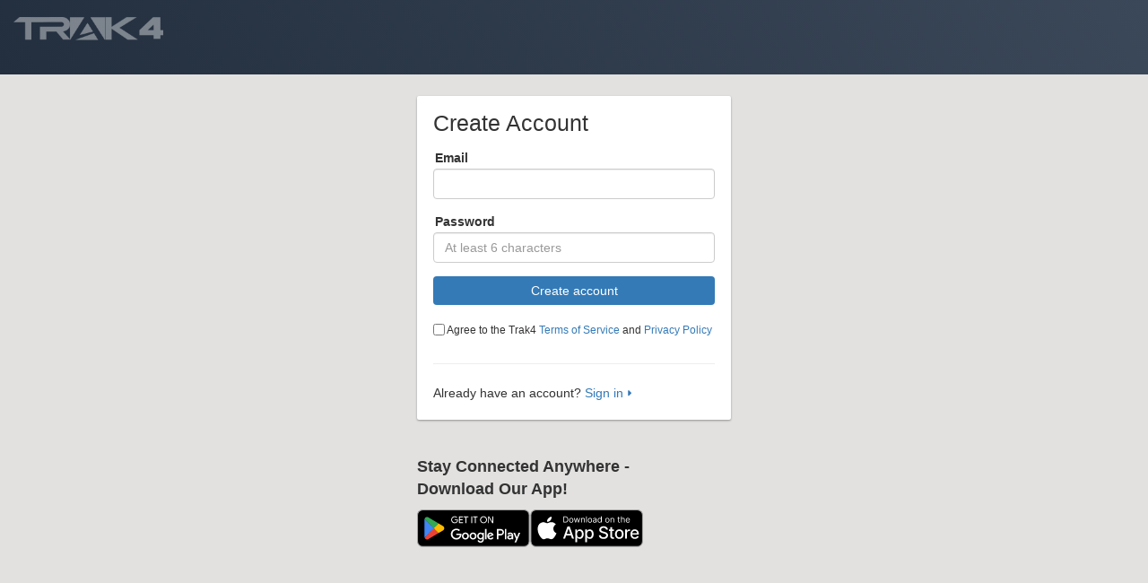

--- FILE ---
content_type: text/html; charset=utf-8
request_url: https://gps.trak-4.com/Account/Register
body_size: 20741
content:


<!DOCTYPE html>

<html xmlns="http://www.w3.org/1999/xhtml">
<head><title>
	Trak-4 GPS
</title><meta charset="utf-8" /><meta name="viewport" content="width=device-width, initial-scale=1" /><link href="https://fonts.googleapis.com/css?family=Roboto" rel="stylesheet" /><link id="link_apple57" rel="apple-touch-icon" sizes="57x57" href="/scripts/custom/main/images/icon/apple-icon-57x57.png" /><link id="link_apple60" rel="apple-touch-icon" sizes="60x60" href="/scripts/custom/main/images/icon/apple-icon-60x60.png" /><link id="link_apple72" rel="apple-touch-icon" sizes="72x72" href="/scripts/custom/main/images/icon/apple-icon-72x72.png" /><link id="link_apple76" rel="apple-touch-icon" sizes="76x76" href="/scripts/custom/main/images/icon/apple-icon-76x76.png" /><link id="link_apple114" rel="apple-touch-icon" sizes="114x114" href="/scripts/custom/main/images/icon/apple-icon-114x114.png" /><link id="link_apple120" rel="apple-touch-icon" sizes="120x120" href="/scripts/custom/main/images/icon/apple-icon-120x120.png" /><link id="link_apple144" rel="apple-touch-icon" sizes="144x144" href="/scripts/custom/main/images/icon/apple-icon-144x144.png" /><link id="link_apple152" rel="apple-touch-icon" sizes="152x152" href="/scripts/custom/main/images/icon/apple-icon-152x152.png" /><link id="link_apple180" rel="apple-touch-icon" sizes="180x180" href="/scripts/custom/main/images/icon/apple-icon-180x180.png" /><link id="link_apple32" rel="icon" type="image/png" href="/scripts/custom/main/images/icon/favicon-32x32.png" sizes="32x32" /><link id="link_apple192" rel="icon" type="image/png" href="/scripts/custom/main/images/icon/android-chrome-192x192.png" sizes="192x192" /><link id="link_apple96" rel="icon" type="image/png" href="/scripts/custom/main/images/icon/favicon-96x96.png" sizes="96x96" /><link id="link_apple16" rel="icon" type="image/png" href="/scripts/custom/main/images/icon/favicon-16x16.png" sizes="16x16" /><link id="link_manifest" rel="manifest" href="/scripts/custom/main/images/icon/manifest.json" /><meta id="link_ms_tile" name="msapplication-TileColor" content="#ffffff" /><meta id="link_ms_tileImage" name="msapplication-TileImage" content="/scripts/custom/main/images/icon/ms-icon-144x144.png" /><meta id="link_themeColor" name="theme-color" content="#ffffff" />

    <style type="text/css">
        .accountHeaderText, .header-container a:link, .header-container a:visited, .header-container a:hover{
            color:#FFF;
        }
    </style>

    <link href="/scripts/react/dist/main.css?v=j6_o4ONDuTCE4niPLJJhtg2" rel="stylesheet"><link href="/scripts/react/dist/vendor.css?v=rMZAMhoJfqRK72YCTohN6w2" rel="stylesheet"><script type="text/javascript" src="/scripts/react/dist/vendor.js?v=YKdEP9hmJ5kAC16C0pxfag2"></script><link rel="stylesheet" href="/scripts/custom/trak4/custom.trak4.min.css" /></head>
<body id="bodyAccount">
    <form method="post" action="./Register" onsubmit="javascript:return WebForm_OnSubmit();" id="form1">
<div class="aspNetHidden">
<input type="hidden" name="__EVENTTARGET" id="__EVENTTARGET" value="" />
<input type="hidden" name="__EVENTARGUMENT" id="__EVENTARGUMENT" value="" />
<input type="hidden" name="__VIEWSTATE" id="__VIEWSTATE" value="Z5A9Pm1b/lKkRNFFto/JNOYPF+nwffWCXze/a5+ElLrbKAR0FDDT+0tH71LsTsk+mKTdNoHg77JGwpWtJ/j3Sm3TJZ6805c58ZTfNQGyXVhQGRgSEumC3I+I6bzhqt4e+5lGuIsiw1IBDBkM6emAkZ1uli3+XjT2H51gDV6gVax8UYLYEWtjj7yipVqoH1CKNtnQWeL5kS4IRYYDhaiTlWYsOCmwHT0IfkITeU0dHfWh4hVemYTtwon8J/CKORAflNdbEHyHQPj10Er/3wHavJSGL2w2p7jU/g2O2GyCcfOH7STlS902fAAEZtXpg0j1ii+sB1PJeszKf0TQ6TvSQAzqtXyddB1lhKPwxNooylc+eoAa0gtxSL5VSrfi6HkF3uWgfqZbI18TvU89F/afvN9Nz+ICVtyYf7wu0aEm//XNQq5RbhXGmQo8SqhCUGRB2DqHApuqhcOLjSEHVCEWwcjueV+R0LiCa3gJEpkz6J0hp7MmMZx5jD5q4Ht4huJF4OwHFf4B2Dffcqg5BASc5laqoYmmGT1TQ64ikus4RsaGN/[base64]/YzrknEE7BxtA7gQ3XeeqmDU5bEsIiaM4cerxrdrLmq9ijg0aAP/esDKdxpl8Wi3p/Bhzv2DgvbTf/ssRbdyj9odkO7vNWbe+TlJvwkogw39n8KGoMmmvxCXPD6KQOhCJVQOYqfMRm//hMxEAusCIFqPWQnsNKDRLq/hdhAzOh/0qD3Btrx5DyvwBdRAyqdP773CRXHtL5F/JL+6YcUM27UX5zFMXY6o/+rlDLozOSI2dwnMxsBrwrBf/P2KRSYGsptCjKMaYOV5AnQPCCVESnEEaSMpRrs1494ck8qY9OVk27TzqeTzU3AOdWm1i9gj1qUN0NsZfZsTmkbHuMx0n3LJP0htlWLtrvh6RS+MO36cmyccSFTTsZ2exSlwcAMrRraI/GteCUHgtcN4ZYR3etHDExRPVSn3J/kOus5Tx7S51FMG3iSZWsSqdfcs3rZVAaxiReZStE/+IaCfQrbTe12AvbE7VDz9f0QxPUi2fEtiipFhspO71mDWY0H/KiIa788dtygFja6TTPzIw18nEoo9Y6VkjoVlXrgbvp+wjIMGkG1c/2pHAaVyuAlxjdwiYEmHfEDQ+tim6VIVfndF8s2d65CZBwabAzAXk+TlfYgRY/UreYqlFDPZoNnupINjyoPAbMlZTcvGaqyAmjnnbdSNHM1yP8+Z+ZrfOjVmUprLf8nZbDNndU5e5ybD/Ke/34uqzV4YPCqc1bErpMWUEeRyy2rYcou4J0H9MvQihLvXH/2prsxi3UqquuHjYP19fZvP3lb3JQIWwa6GGJiYrtBLcleeEAKnQdKoxomvZlRzJ469hjarf7XyYwBKf6RqwcomQSgucSAuBqPbMcZyVnj4NhzYmYCkho+bGS4VFc/UJ8ZvxOC0QcgdlUyBSW/GCapGBpAnpt1SeVOH86uw52UF3cI0L76vYD5dKnU6iYQaEEWhdOKe31l38adoWx1oAwnP1SiI/Z+IbhBUjUb6QB3od2iasA2Ba8hPzlhCy4vtSgwlUk35uLLmjC2eNohByRuISb80zi14w60dlkyrj99VMQpUOXWJqVeqB3qs49RBOp3+UyanJgxDDn2ZvPSBi6tlRpNaVQ/ig9+I1GtdTePXVT6tjoS6A=" />
</div>

<script type="text/javascript">
//<![CDATA[
var theForm = document.forms['form1'];
if (!theForm) {
    theForm = document.form1;
}
function __doPostBack(eventTarget, eventArgument) {
    if (!theForm.onsubmit || (theForm.onsubmit() != false)) {
        theForm.__EVENTTARGET.value = eventTarget;
        theForm.__EVENTARGUMENT.value = eventArgument;
        theForm.submit();
    }
}
//]]>
</script>


<script src="/WebResource.axd?d=pynGkmcFUV13He1Qd6_TZP0NamwRzuo5HA73JSM4szpyxgUsApl70M3EON5i34MHz5G7NzZEPlY3WWevnzuBSA2&amp;t=637814437746327080" type="text/javascript"></script>


<script src="/WebResource.axd?d=x2nkrMJGXkMELz33nwnakJl22GSoHLGrtUPp8A-8EE-oFst4QVg0dTCA5JJRNGeAdVaMlFdjMA7puwo3DOTJSlEu71fRwoTmgbN6HJv53Sw1&amp;t=637814437746327080" type="text/javascript"></script>
<script type="text/javascript">
//<![CDATA[
function WebForm_OnSubmit() {
if (typeof(ValidatorOnSubmit) == "function" && ValidatorOnSubmit() == false) return false;
return true;
}
//]]>
</script>

<div class="aspNetHidden">

	<input type="hidden" name="__VIEWSTATEGENERATOR" id="__VIEWSTATEGENERATOR" value="87EDC3EC" />
	<input type="hidden" name="__EVENTVALIDATION" id="__EVENTVALIDATION" value="PF4tAVEXdIrdANzNOPyPjkjBwZYEqriaBhXhVh1S/XiRVO8/Eeb3LnF4n8JKUF5vHXhwVdPwKK2Hu22JMBTp5d8Oyx1n4yxadopmBJezEbhRFD2OE4NdxwSgvK1SjAuTTG+aLVUGLwNjBbfGX0i16PC3ZiHTqMClAqLjKNxd2XG9Uj3NYrvmiZ+ts2Q238jS" />
</div>
        <div class="header-container">
            <div style="display:inline-block;color:#FFF;">
                

                <div id="PNL_LogoHeader" class="navbar-custom navbar-brand" style="display:inline-block;line-height:48px;">
	
                    <div style="display:inline-block;line-height:48px;">
                        <a href="/"><img id="IMG_Logo" src="/images/Trak-4%20logo%20Transparent%20Black%20No%20Owl%20251.png" alt="Logo" /></a>
                    </div>
                    <div style="display:inline-block; padding-left:12px; font-size:18px; line-height:48px;">
                        <span><a href="/"></a></span>
                    </div>
                
</div>
            </div>

            
        </div>

        
        <div class="container">
            <div class="app-container">
                

    <script type="text/javascript">

        function DisableForTwoSeconds() {

            document.getElementById("div_login_overlay").style.display = "";

            setTimeout(function () {
                document.getElementById("div_login_overlay").style.display = "none";
            }, 2000); // 2 second delay

        }

    </script>



    
    <div id="MainContent_DIV_Registration" style="text-align: center;">
        <div class="loginform card card-2 pad-form margin-top-gutter" style="max-width: 350px; padding: 14px 18px; text-align: left;">

            <div class="form-group">
                <h2 style="margin-bottom: 0; margin-top: 4px;">Create Account</h2>
            </div>

            <div class="form-group">
                <label style="margin-bottom: 2px; margin-left: 2px;">Email</label>
                <div>
                    <input name="ctl00$MainContent$TB_Email" type="email" id="TB_Email" class="form-control" name="TB_Email" />
                    <span id="MainContent_ctl00" class="text-danger" style="display:none;">Email is required</span>
                    <span id="MainContent_ctl01" class="text-danger" style="display:none;">Email length must be 5 to 255 characters</span>
                    <span id="MainContent_ctl02" class="text-danger" style="display:none;">Invalid email</span>
                </div>
            </div>


            <div class="form-group">
                <label style="margin-bottom: 2px; margin-left: 2px;">Password</label>
                <div>
                    <input name="ctl00$MainContent$TB_Password" type="password" id="TB_Password" class="form-control" PlaceHolder="At least 6 characters" name="TB_Password" />
                    <span id="MainContent_ctl03" class="text-danger" style="display:none;">Password is required</span>
                    <span id="MainContent_ctl04" class="text-danger" style="display:none;">Password must be at least 6 characters</span>
                </div>


            </div>

            <div class="form-group">
                <div>
                    <input type="submit" name="ctl00$MainContent$ctl05" value="Create account" onclick="javascript:WebForm_DoPostBackWithOptions(new WebForm_PostBackOptions(&quot;ctl00$MainContent$ctl05&quot;, &quot;&quot;, true, &quot;&quot;, &quot;&quot;, false, false))" class="btn btn-primary" type="submit" style="width: 100%;" />
                </div>
            </div>

            <div id="MainContent_DIV_TOS" class="form-group" style="font-size: 12px;">
                <div>
                    <span style="position: relative; top: 2px;"><input id="MainContent_CB_TOS" type="checkbox" name="ctl00$MainContent$CB_TOS" /></span>
                    <span id="MainContent_LBL_TOS">Agree to the Trak4</span>
                    <a href="TOS/gps.trak-4.com.html" id="MainContent_A_TOS" target="_blank">Terms of Service</a>
                    and 
                    <a href="Privacy/gps.trak-4.com.html" id="MainContent_A_Privacy" target="_blank">Privacy Policy</a>
                </div>
            </div>

            

            <hr style="margin-top: 28px; margin-bottom: 6px;" />

            <div style="margin-bottom: 6px;">
                Already have an account?
                <a id="MainContent_HL_Login" href="Login">Sign in
                    <i class="fa fa-caret-right" style="padding-left: 0px; padding-right:4px; font-size: 10px; position: relative; top: -1px;"></i>
                </a>
            </div>
        </div>
    </div>


    
    




    <div id="MainContent_registerAppIcons" style="width: 350px; margin: auto; margin-top: 40px">
        <div style="text-align: left; font-size: 18px; font-weight: bold;">
            <p style="margin: 0;">Stay Connected Anywhere -</p>
            <p style="margin: 0;">Download Our App!</p>
        </div>


        <div style="display: inline-flex; gap: 10px; margin-top: 10px">

            <a href="https://play.google.com/store/apps/details?id=com.app.trak4">
                <svg width="126" height="42" viewBox="0 0 126 42" fill="none" xmlns="http://www.w3.org/2000/svg">
                    <rect x="0.523341" y="0.523341" width="124.555" height="40.8206" rx="5.75675" fill="black" />
                    <rect x="0.523341" y="0.523341" width="124.555" height="40.8206" rx="5.75675" stroke="#A6A6A6" stroke-width="1.04668" />
                    <path d="M18.636 20.3701L8.46729 31.4066C8.46824 31.4086 8.46824 31.4115 8.4692 31.4134C8.78151 32.6118 9.8512 33.4938 11.1215 33.4938C11.6296 33.4938 12.1061 33.3531 12.5149 33.107L12.5474 33.0875L23.9931 26.3337L18.636 20.3701Z" fill="#EA4335" />
                    <path d="M28.9231 18.4909L28.9135 18.4841L23.9719 15.555L18.4048 20.621L23.992 26.3326L28.9068 23.4329C29.7683 22.9563 30.3538 22.0274 30.3538 20.957C30.3538 19.8924 29.7769 18.9685 28.9231 18.4909Z" fill="#FBBC04" />
                    <path d="M8.46713 10.4598C8.40601 10.6903 8.37354 10.9325 8.37354 11.1825V30.6849C8.37354 30.9349 8.40601 31.1771 8.46809 31.4066L18.9854 20.6524L8.46713 10.4598Z" fill="#4285F4" />
                    <path d="M18.711 20.9336L23.9735 15.5531L12.5412 8.77492C12.1257 8.52001 11.6405 8.37351 11.1219 8.37351C9.85166 8.37351 8.78006 9.2574 8.46775 10.4568C8.46775 10.4577 8.4668 10.4587 8.4668 10.4597L18.711 20.9336Z" fill="#34A853" />
                    <path d="M45.6454 11.7898C45.6454 12.8365 45.3349 13.6704 44.7139 14.2914C44.0161 15.031 43.0985 15.4009 41.9611 15.4009C40.8726 15.4009 39.9515 15.0241 39.1979 14.2705C38.4443 13.5168 38.0674 12.5888 38.0674 11.4863C38.0674 10.3838 38.4443 9.45572 39.1979 8.70211C39.9515 7.94849 40.8726 7.57169 41.9611 7.57169C42.5124 7.57169 43.0322 7.66938 43.5207 7.86476C44.0091 8.06014 44.4103 8.33577 44.7243 8.69164L44.0335 9.38245C43.8033 9.10333 43.5032 8.88702 43.1334 8.73351C42.7705 8.57301 42.3798 8.49277 41.9611 8.49277C41.1447 8.49277 40.4539 8.77537 39.8887 9.34058C39.3304 9.91277 39.0513 10.628 39.0513 11.4863C39.0513 12.3446 39.3304 13.0598 39.8887 13.632C40.4539 14.1972 41.1447 14.4798 41.9611 14.4798C42.7077 14.4798 43.3288 14.2705 43.8242 13.8518C44.3196 13.4331 44.6057 12.8574 44.6825 12.1248H41.9611V11.2246H45.5931C45.628 11.42 45.6454 11.6084 45.6454 11.7898ZM51.1905 7.73916V8.66024H47.7784V11.0362H50.8556V11.9364H47.7784V14.3123H51.1905V15.2334H46.8154V7.73916H51.1905ZM55.0423 8.66024V15.2334H54.0793V8.66024H51.9859V7.73916H57.1356V8.66024H55.0423ZM61.4036 15.2334H60.4407V7.73916H61.4036V15.2334ZM65.4682 8.66024V15.2334H64.5052V8.66024H62.4119V7.73916H67.5615V8.66024H65.4682ZM77.9994 11.4863C77.9994 12.5958 77.6296 13.5238 76.8899 14.2705C76.1433 15.0241 75.2292 15.4009 74.1476 15.4009C73.0591 15.4009 72.145 15.0241 71.4053 14.2705C70.6657 13.5238 70.2958 12.5958 70.2958 11.4863C70.2958 10.3768 70.6657 9.44874 71.4053 8.70211C72.145 7.94849 73.0591 7.57169 74.1476 7.57169C75.2362 7.57169 76.1503 7.95198 76.8899 8.71257C77.6296 9.45921 77.9994 10.3838 77.9994 11.4863ZM71.2797 11.4863C71.2797 12.3515 71.5519 13.0668 72.0961 13.632C72.6474 14.1972 73.3312 14.4798 74.1476 14.4798C74.964 14.4798 75.6444 14.1972 76.1887 13.632C76.7399 13.0737 77.0155 12.3585 77.0155 11.4863C77.0155 10.614 76.7399 9.89881 76.1887 9.34058C75.6444 8.77537 74.964 8.49277 74.1476 8.49277C73.3312 8.49277 72.6474 8.77537 72.0961 9.34058C71.5519 9.90579 71.2797 10.621 71.2797 11.4863ZM80.0987 15.2334H79.1358V7.73916H80.3081L83.9505 13.5692H83.9924L83.9505 12.1248V7.73916H84.9135V15.2334H83.9087L80.0987 9.12078H80.0569L80.0987 10.5652V15.2334Z" fill="white" />
                    <path d="M97.8833 33.3157H99.5882V21.7901H97.8833V33.3157ZM113.239 25.9417L111.285 30.9388H111.226L109.198 25.9417H107.361L110.403 32.9257L108.67 36.8108H110.447L115.135 25.9417H113.239ZM103.571 32.0065C103.012 32.0065 102.233 31.7253 102.233 31.0273C102.233 30.1386 103.203 29.7974 104.04 29.7974C104.79 29.7974 105.143 29.9606 105.598 30.1828C105.466 31.2504 104.555 32.0065 103.571 32.0065ZM103.776 25.69C102.542 25.69 101.263 26.2386 100.735 27.4547L102.248 28.0918C102.571 27.4547 103.173 27.2463 103.806 27.2463C104.687 27.2463 105.583 27.7802 105.598 28.7298V28.8478C105.289 28.6699 104.629 28.4034 103.82 28.4034C102.189 28.4034 100.528 29.3079 100.528 30.9978C100.528 32.5403 101.866 33.5342 103.364 33.5342C104.511 33.5342 105.143 33.0151 105.54 32.4066H105.598V33.2963H107.244V28.8773C107.244 26.8314 105.731 25.69 103.776 25.69ZM93.2402 27.345H90.8154V23.3943H93.2402C94.5147 23.3943 95.2383 24.4592 95.2383 25.3692C95.2383 26.2626 94.5147 27.345 93.2402 27.345ZM93.1964 21.7901H89.1115V33.3157H90.8154V28.9492H93.1964C95.0858 28.9492 96.9432 27.5681 96.9432 25.3692C96.9432 23.1703 95.0858 21.7901 93.1964 21.7901ZM70.921 32.0083C69.7433 32.0083 68.7575 31.0135 68.7575 29.6471C68.7575 28.266 69.7433 27.2556 70.921 27.2556C72.0841 27.2556 72.9959 28.266 72.9959 29.6471C72.9959 31.0135 72.0841 32.0083 70.921 32.0083ZM72.8789 26.5871H72.8195C72.4367 26.1271 71.7012 25.7113 70.7739 25.7113C68.8306 25.7113 67.0499 27.4335 67.0499 29.6471C67.0499 31.8451 68.8306 33.5535 70.7739 33.5535C71.7012 33.5535 72.4367 33.1377 72.8195 32.662H72.8789V33.2272C72.8789 34.7272 72.0841 35.5293 70.8031 35.5293C69.7579 35.5293 69.1102 34.7714 68.8452 34.1325L67.3587 34.7567C67.7854 35.7967 68.9192 37.0736 70.8031 37.0736C72.8049 37.0736 74.4979 35.8852 74.4979 32.9893V25.9482H72.8789V26.5871ZM75.6756 33.3157H77.3832V21.7892H75.6756V33.3157ZM79.8993 29.5135C79.8555 27.9987 81.0624 27.2261 81.9303 27.2261C82.6082 27.2261 83.182 27.5672 83.373 28.0577L79.8993 29.5135ZM85.1984 28.2061C84.875 27.3302 83.8882 25.7113 81.8719 25.7113C79.8701 25.7113 78.2073 27.2998 78.2073 29.6324C78.2073 31.8304 79.8555 33.5535 82.0628 33.5535C83.8444 33.5535 84.875 32.4545 85.3016 31.8156L83.9769 30.9241C83.5356 31.5777 82.9317 32.0083 82.0628 32.0083C81.1948 32.0083 80.5763 31.6073 80.1789 30.8208L85.3747 28.6514L85.1984 28.2061ZM43.8034 26.9144V28.5777H47.7475C47.6297 29.5135 47.3209 30.1966 46.8503 30.6715C46.2757 31.2514 45.3776 31.8903 43.8034 31.8903C41.374 31.8903 39.4755 29.9145 39.4755 27.4639C39.4755 25.0124 41.374 23.0375 43.8034 23.0375C45.1135 23.0375 46.0701 23.5575 46.7763 24.226L47.9394 23.0523C46.9527 22.1017 45.6434 21.3734 43.8034 21.3734C40.4768 21.3734 37.6802 24.107 37.6802 27.4639C37.6802 30.8208 40.4768 33.5535 43.8034 33.5535C45.5987 33.5535 46.9527 32.9589 48.0125 31.8451C49.1025 30.7461 49.4405 29.2018 49.4405 27.9535C49.4405 27.5672 49.4113 27.2113 49.3519 26.9144H43.8034ZM53.9255 32.0083C52.7479 32.0083 51.7319 31.0283 51.7319 29.6324C51.7319 28.2209 52.7479 27.2556 53.9255 27.2556C55.1023 27.2556 56.1183 28.2209 56.1183 29.6324C56.1183 31.0283 55.1023 32.0083 53.9255 32.0083ZM53.9255 25.7113C51.7758 25.7113 50.0243 27.3597 50.0243 29.6324C50.0243 31.8903 51.7758 33.5535 53.9255 33.5535C56.0744 33.5535 57.8259 31.8903 57.8259 29.6324C57.8259 27.3597 56.0744 25.7113 53.9255 25.7113ZM62.4342 32.0083C61.2566 32.0083 60.2406 31.0283 60.2406 29.6324C60.2406 28.2209 61.2566 27.2556 62.4342 27.2556C63.6119 27.2556 64.627 28.2209 64.627 29.6324C64.627 31.0283 63.6119 32.0083 62.4342 32.0083ZM62.4342 25.7113C60.2854 25.7113 58.5339 27.3597 58.5339 29.6324C58.5339 31.8903 60.2854 33.5535 62.4342 33.5535C64.5831 33.5535 66.3345 31.8903 66.3345 29.6324C66.3345 27.3597 64.5831 25.7113 62.4342 25.7113Z" fill="white" />
                </svg>
            </a>


            <a href="https://apps.apple.com/us/app/trak4/id6633431668">
                <svg width="126" height="42" viewBox="0 0 126 42" fill="none" xmlns="http://www.w3.org/2000/svg">
                    <rect x="0.877345" y="0.523341" width="124.555" height="40.8206" rx="5.75675" fill="black" />
                    <rect x="0.877345" y="0.523341" width="124.555" height="40.8206" rx="5.75675" stroke="#A6A6A6" stroke-width="1.04668" />
                    <path d="M25.9731 21.4386C25.9858 20.4758 26.2477 19.5317 26.7346 18.6943C27.2214 17.8568 27.9173 17.1532 28.7575 16.6489C28.2238 15.9047 27.5196 15.2922 26.701 14.8601C25.8823 14.428 24.9718 14.1883 24.0416 14.1598C22.0575 13.9565 20.1339 15.319 19.1228 15.319C18.0921 15.319 16.5354 14.18 14.859 14.2137C13.7747 14.2479 12.718 14.5557 11.7918 15.1072C10.8655 15.6587 10.1014 16.435 9.5739 17.3605C7.28877 21.2232 8.99328 26.9 11.1823 30.0223C12.2775 31.5512 13.5575 33.259 15.2323 33.1985C16.8713 33.1321 17.4834 32.1782 19.4617 32.1782C21.4217 32.1782 21.9959 33.1985 23.7048 33.16C25.4634 33.1321 26.5714 31.6243 27.6283 30.0809C28.4152 28.9915 29.0207 27.7875 29.4224 26.5135C28.4007 26.0916 27.5287 25.3854 26.9154 24.4829C26.302 23.5805 25.9742 22.5217 25.9731 21.4386Z" fill="white" />
                    <path d="M22.7453 12.1064C23.7041 10.9826 24.1766 9.53811 24.0622 8.07971C22.5972 8.22993 21.244 8.91349 20.2721 9.9942C19.797 10.5222 19.433 11.1364 19.2012 11.8017C18.9693 12.4671 18.874 13.1705 18.9207 13.8718C19.6535 13.8792 20.3784 13.7241 21.0409 13.4183C21.7033 13.1126 22.2861 12.664 22.7453 12.1064Z" fill="white" />
                    <path d="M39.289 14.6106H37.1748V7.75959H39.3827C40.0473 7.75959 40.6159 7.89674 41.0887 8.17105C41.5615 8.44313 41.9239 8.83452 42.1759 9.34522C42.4279 9.8537 42.5539 10.4625 42.5539 11.1717C42.5539 11.8854 42.4268 12.4998 42.1726 13.0149C41.9183 13.5279 41.5481 13.9226 41.062 14.1991C40.5758 14.4734 39.9848 14.6106 39.289 14.6106ZM38.0044 13.8746H39.2355C39.8019 13.8746 40.2714 13.7654 40.6438 13.5468C41.0163 13.3283 41.2939 13.0172 41.4768 12.6135C41.6597 12.2098 41.7511 11.7292 41.7511 11.1717C41.7511 10.6186 41.6608 10.1425 41.4801 9.7433C41.2995 9.34188 41.0296 9.03412 40.6706 8.82002C40.3115 8.6037 39.8644 8.49554 39.3291 8.49554H38.0044V13.8746ZM45.9259 14.7176C45.462 14.7176 45.055 14.6073 44.7049 14.3865C44.357 14.1657 44.0849 13.8568 43.8887 13.4598C43.6947 13.0629 43.5976 12.599 43.5976 12.0682C43.5976 11.533 43.6947 11.0658 43.8887 10.6666C44.0849 10.2674 44.357 9.9574 44.7049 9.73661C45.055 9.51583 45.462 9.40544 45.9259 9.40544C46.3898 9.40544 46.7957 9.51583 47.1436 9.73661C47.4937 9.9574 47.7658 10.2674 47.9598 10.6666C48.1561 11.0658 48.2542 11.533 48.2542 12.0682C48.2542 12.599 48.1561 13.0629 47.9598 13.4598C47.7658 13.8568 47.4937 14.1657 47.1436 14.3865C46.7957 14.6073 46.3898 14.7176 45.9259 14.7176ZM45.9259 14.0085C46.2783 14.0085 46.5682 13.9181 46.7957 13.7375C47.0232 13.5569 47.1915 13.3193 47.3008 13.025C47.4101 12.7306 47.4647 12.4117 47.4647 12.0682C47.4647 11.7248 47.4101 11.4048 47.3008 11.1082C47.1915 10.8115 47.0232 10.5718 46.7957 10.3889C46.5682 10.2061 46.2783 10.1146 45.9259 10.1146C45.5736 10.1146 45.2836 10.2061 45.0562 10.3889C44.8287 10.5718 44.6603 10.8115 44.551 11.1082C44.4418 11.4048 44.3871 11.7248 44.3871 12.0682C44.3871 12.4117 44.4418 12.7306 44.551 13.025C44.6603 13.3193 44.8287 13.5569 45.0562 13.7375C45.2836 13.9181 45.5736 14.0085 45.9259 14.0085ZM50.4487 14.6106L48.8831 9.47234H49.7127L50.8233 13.4063H50.8768L51.9741 9.47234H52.8171L53.9009 13.3929H53.9544L55.0651 9.47234H55.8947L54.3291 14.6106H53.553L52.429 10.6632H52.3487L51.2247 14.6106H50.4487ZM57.7278 11.5196V14.6106H56.9384V9.47234H57.7011V10.2752H57.768C57.8884 10.0143 58.0713 9.80463 58.3166 9.64629C58.5619 9.48572 58.8786 9.40544 59.2666 9.40544C59.6146 9.40544 59.919 9.4768 60.1799 9.61953C60.4408 9.76003 60.6438 9.97412 60.7887 10.2618C60.9337 10.5473 61.0062 10.9086 61.0062 11.3457V14.6106H60.2167V11.3992C60.2167 10.9955 60.1119 10.6811 59.9022 10.4558C59.6926 10.2284 59.4049 10.1146 59.0392 10.1146C58.7872 10.1146 58.5619 10.1693 58.3634 10.2785C58.1672 10.3878 58.0122 10.5473 57.8985 10.7569C57.7847 10.9665 57.7278 11.2208 57.7278 11.5196ZM63.2383 7.75959V14.6106H62.4488V7.75959H63.2383ZM66.7716 14.7176C66.3078 14.7176 65.9008 14.6073 65.5506 14.3865C65.2027 14.1657 64.9307 13.8568 64.7344 13.4598C64.5404 13.0629 64.4434 12.599 64.4434 12.0682C64.4434 11.533 64.5404 11.0658 64.7344 10.6666C64.9307 10.2674 65.2027 9.9574 65.5506 9.73661C65.9008 9.51583 66.3078 9.40544 66.7716 9.40544C67.2355 9.40544 67.6414 9.51583 67.9893 9.73661C68.3394 9.9574 68.6115 10.2674 68.8055 10.6666C69.0018 11.0658 69.0999 11.533 69.0999 12.0682C69.0999 12.599 69.0018 13.0629 68.8055 13.4598C68.6115 13.8568 68.3394 14.1657 67.9893 14.3865C67.6414 14.6073 67.2355 14.7176 66.7716 14.7176ZM66.7716 14.0085C67.124 14.0085 67.4139 13.9181 67.6414 13.7375C67.8689 13.5569 68.0373 13.3193 68.1465 13.025C68.2558 12.7306 68.3104 12.4117 68.3104 12.0682C68.3104 11.7248 68.2558 11.4048 68.1465 11.1082C68.0373 10.8115 67.8689 10.5718 67.6414 10.3889C67.4139 10.2061 67.124 10.1146 66.7716 10.1146C66.4193 10.1146 66.1294 10.2061 65.9019 10.3889C65.6744 10.5718 65.506 10.8115 65.3968 11.1082C65.2875 11.4048 65.2328 11.7248 65.2328 12.0682C65.2328 12.4117 65.2875 12.7306 65.3968 13.025C65.506 13.3193 65.6744 13.5569 65.9019 13.7375C66.1294 13.9181 66.4193 14.0085 66.7716 14.0085ZM71.8171 14.731C71.4915 14.731 71.196 14.6697 70.9306 14.547C70.6652 14.4221 70.4544 14.2426 70.2983 14.0085C70.1422 13.7721 70.0642 13.4866 70.0642 13.1521C70.0642 12.8577 70.1222 12.6191 70.2381 12.4362C70.3541 12.2511 70.5091 12.1061 70.7031 12.0013C70.8971 11.8965 71.1112 11.8185 71.3454 11.7672C71.5818 11.7136 71.8193 11.6713 72.0579 11.64C72.3701 11.5999 72.6233 11.5698 72.8173 11.5497C73.0135 11.5274 73.1563 11.4906 73.2455 11.4393C73.3369 11.388 73.3826 11.2988 73.3826 11.1717V11.1449C73.3826 10.8149 73.2923 10.5584 73.1117 10.3755C72.9333 10.1927 72.6623 10.1012 72.2988 10.1012C71.9219 10.1012 71.6264 10.1838 71.4123 10.3488C71.1982 10.5138 71.0477 10.69 70.9607 10.8773L70.2114 10.6097C70.3452 10.2975 70.5236 10.0544 70.7466 9.88046C70.9718 9.70428 71.2172 9.58162 71.4825 9.51248C71.7502 9.44112 72.0133 9.40544 72.272 9.40544C72.437 9.40544 72.6266 9.42551 72.8407 9.46565C73.057 9.50356 73.2655 9.58273 73.4663 9.70316C73.6692 9.82359 73.8376 10.0053 73.9714 10.2484C74.1052 10.4915 74.1721 10.8171 74.1721 11.2252V14.6106H73.3826V13.9148H73.3425C73.289 14.0263 73.1998 14.1456 73.0749 14.2727C72.95 14.3998 72.7838 14.508 72.5764 14.5972C72.369 14.6864 72.1159 14.731 71.8171 14.731ZM71.9375 14.0218C72.2497 14.0218 72.5129 13.9605 72.727 13.8379C72.9433 13.7152 73.1061 13.5569 73.2154 13.3628C73.3269 13.1688 73.3826 12.9647 73.3826 12.7507V12.0281C73.3492 12.0682 73.2756 12.105 73.1618 12.1385C73.0503 12.1697 72.921 12.1976 72.7738 12.2221C72.6288 12.2444 72.4872 12.2645 72.349 12.2823C72.2129 12.2979 72.1025 12.3113 72.0178 12.3225C71.8126 12.3492 71.6208 12.3927 71.4424 12.4529C71.2662 12.5109 71.1235 12.599 71.0142 12.7172C70.9072 12.8332 70.8536 12.9915 70.8536 13.1922C70.8536 13.4665 70.9551 13.6739 71.1581 13.8144C71.3632 13.9527 71.623 14.0218 71.9375 14.0218ZM77.5533 14.7176C77.1251 14.7176 76.7471 14.6095 76.4193 14.3932C76.0914 14.1746 75.835 13.8668 75.6499 13.4699C75.4648 13.0707 75.3722 12.599 75.3722 12.0548C75.3722 11.5152 75.4648 11.0468 75.6499 10.6499C75.835 10.2529 76.0925 9.94625 76.4226 9.72992C76.7527 9.5136 77.134 9.40544 77.5667 9.40544C77.9012 9.40544 78.1655 9.46119 78.3595 9.5727C78.5557 9.68197 78.7052 9.80686 78.8077 9.94736C78.9126 10.0856 78.994 10.1994 79.0519 10.2886H79.1188V7.75959H79.9083V14.6106H79.1456V13.8211H79.0519C78.994 13.9148 78.9114 14.033 78.8044 14.1757C78.6973 14.3162 78.5446 14.4422 78.3461 14.5537C78.1476 14.663 77.8833 14.7176 77.5533 14.7176ZM77.6603 14.0085C77.977 14.0085 78.2446 13.9259 78.4632 13.7609C78.6817 13.5936 78.8479 13.3628 78.9616 13.0685C79.0754 12.7718 79.1322 12.4295 79.1322 12.0415C79.1322 11.6579 79.0765 11.3222 78.965 11.0346C78.8535 10.7446 78.6884 10.5194 78.4699 10.3588C78.2513 10.196 77.9815 10.1146 77.6603 10.1146C77.3258 10.1146 77.047 10.2005 76.824 10.3722C76.6032 10.5417 76.4371 10.7725 76.3256 11.0647C76.2163 11.3546 76.1617 11.6802 76.1617 12.0415C76.1617 12.4072 76.2174 12.7395 76.3289 13.0383C76.4427 13.335 76.6099 13.5713 76.8307 13.7475C77.0537 13.9215 77.3303 14.0085 77.6603 14.0085ZM86.2007 14.7176C85.7368 14.7176 85.3298 14.6073 84.9797 14.3865C84.6318 14.1657 84.3597 13.8568 84.1634 13.4598C83.9694 13.0629 83.8724 12.599 83.8724 12.0682C83.8724 11.533 83.9694 11.0658 84.1634 10.6666C84.3597 10.2674 84.6318 9.9574 84.9797 9.73661C85.3298 9.51583 85.7368 9.40544 86.2007 9.40544C86.6645 9.40544 87.0704 9.51583 87.4183 9.73661C87.7685 9.9574 88.0405 10.2674 88.2346 10.6666C88.4308 11.0658 88.5289 11.533 88.5289 12.0682C88.5289 12.599 88.4308 13.0629 88.2346 13.4598C88.0405 13.8568 87.7685 14.1657 87.4183 14.3865C87.0704 14.6073 86.6645 14.7176 86.2007 14.7176ZM86.2007 14.0085C86.553 14.0085 86.843 13.9181 87.0704 13.7375C87.2979 13.5569 87.4663 13.3193 87.5756 13.025C87.6848 12.7306 87.7395 12.4117 87.7395 12.0682C87.7395 11.7248 87.6848 11.4048 87.5756 11.1082C87.4663 10.8115 87.2979 10.5718 87.0704 10.3889C86.843 10.2061 86.553 10.1146 86.2007 10.1146C85.8483 10.1146 85.5584 10.2061 85.3309 10.3889C85.1034 10.5718 84.9351 10.8115 84.8258 11.1082C84.7165 11.4048 84.6619 11.7248 84.6619 12.0682C84.6619 12.4117 84.7165 12.7306 84.8258 13.025C84.9351 13.3193 85.1034 13.5569 85.3309 13.7375C85.5584 13.9181 85.8483 14.0085 86.2007 14.0085ZM90.5235 11.5196V14.6106H89.7341V9.47234H90.4968V10.2752H90.5637C90.6841 10.0143 90.867 9.80463 91.1123 9.64629C91.3576 9.48572 91.6743 9.40544 92.0623 9.40544C92.4102 9.40544 92.7146 9.4768 92.9756 9.61953C93.2365 9.76003 93.4394 9.97412 93.5844 10.2618C93.7294 10.5473 93.8018 10.9086 93.8018 11.3457V14.6106H93.0124V11.3992C93.0124 10.9955 92.9076 10.6811 92.6979 10.4558C92.4883 10.2284 92.2006 10.1146 91.8349 10.1146C91.5828 10.1146 91.3576 10.1693 91.1591 10.2785C90.9629 10.3878 90.8079 10.5473 90.6941 10.7569C90.5804 10.9665 90.5235 11.2208 90.5235 11.5196ZM100.128 9.47234V10.1414H97.4657V9.47234H100.128ZM98.2418 8.2413H99.0313V13.1387C99.0313 13.3617 99.0636 13.529 99.1283 13.6405C99.1952 13.7498 99.2799 13.8234 99.3825 13.8613C99.4873 13.8969 99.5977 13.9148 99.7137 13.9148C99.8007 13.9148 99.872 13.9103 99.9278 13.9014C99.9835 13.8903 100.028 13.8813 100.062 13.8746L100.222 14.5838C100.169 14.6039 100.094 14.624 99.998 14.644C99.9021 14.6663 99.7806 14.6775 99.6334 14.6775C99.4104 14.6775 99.1918 14.6296 98.9777 14.5337C98.7659 14.4378 98.5897 14.2917 98.4492 14.0954C98.3109 13.8992 98.2418 13.6516 98.2418 13.3528V8.2413ZM102.216 11.5196V14.6106H101.426V7.75959H102.216V10.2752H102.283C102.403 10.0098 102.584 9.79906 102.825 9.64295C103.068 9.48461 103.391 9.40544 103.795 9.40544C104.145 9.40544 104.452 9.47569 104.715 9.61619C104.978 9.75445 105.182 9.96743 105.327 10.2551C105.474 10.5406 105.548 10.9041 105.548 11.3457V14.6106H104.758V11.3992C104.758 10.9911 104.652 10.6755 104.44 10.4525C104.231 10.2272 103.94 10.1146 103.567 10.1146C103.309 10.1146 103.077 10.1693 102.872 10.2785C102.669 10.3878 102.508 10.5473 102.39 10.7569C102.274 10.9665 102.216 11.2208 102.216 11.5196ZM109.146 14.7176C108.651 14.7176 108.224 14.6084 107.865 14.3898C107.508 14.169 107.233 13.8613 107.039 13.4665C106.847 13.0696 106.751 12.6079 106.751 12.0816C106.751 11.5553 106.847 11.0914 107.039 10.69C107.233 10.2863 107.503 9.97189 107.848 9.74665C108.196 9.51917 108.602 9.40544 109.066 9.40544C109.334 9.40544 109.598 9.45004 109.859 9.53925C110.12 9.62845 110.357 9.77341 110.571 9.97412C110.786 10.1726 110.956 10.4358 111.083 10.7636C111.21 11.0914 111.274 11.4951 111.274 11.9746V12.3091H107.313V11.6267H110.471C110.471 11.3367 110.413 11.078 110.297 10.8506C110.183 10.6231 110.021 10.4436 109.809 10.312C109.599 10.1804 109.352 10.1146 109.066 10.1146C108.752 10.1146 108.48 10.1927 108.25 10.3488C108.022 10.5027 107.847 10.7034 107.725 10.9509C107.602 11.1985 107.541 11.4639 107.541 11.7471V12.202C107.541 12.5901 107.608 12.919 107.741 13.1889C107.877 13.4565 108.066 13.6606 108.307 13.8011C108.548 13.9393 108.827 14.0085 109.146 14.0085C109.354 14.0085 109.541 13.9795 109.708 13.9215C109.878 13.8613 110.024 13.7721 110.147 13.6539C110.269 13.5334 110.364 13.384 110.431 13.2056L111.194 13.4197C111.113 13.6784 110.978 13.9059 110.789 14.1021C110.599 14.2961 110.365 14.4478 110.086 14.5571C109.808 14.6641 109.494 14.7176 109.146 14.7176Z" fill="white" />
                    <path d="M39.008 32.6106H36.8135L41.7444 18.9086H44.1329L49.0637 32.6106H46.8693L42.9955 21.3974H42.8885L39.008 32.6106ZM39.376 27.2449H46.4946V28.9844H39.376V27.2449ZM50.3899 36.4643V22.3341H52.3435V24H52.5108C52.6268 23.7859 52.794 23.5384 53.0126 23.2574C53.2311 22.9764 53.5344 22.7311 53.9225 22.5214C54.3105 22.3073 54.8234 22.2003 55.4613 22.2003C56.2909 22.2003 57.0313 22.4099 57.6825 22.8292C58.3337 23.2484 58.8444 23.8528 59.2146 24.6423C59.5893 25.4318 59.7766 26.3818 59.7766 27.4924C59.7766 28.603 59.5915 29.5553 59.2213 30.3492C58.8511 31.1387 58.3426 31.7475 57.6959 32.1757C57.0491 32.5994 56.311 32.8113 55.4813 32.8113C54.8569 32.8113 54.3462 32.7065 53.9492 32.4969C53.5567 32.2872 53.249 32.0419 53.026 31.7609C52.8029 31.4799 52.6312 31.2301 52.5108 31.0116H52.3904V36.4643H50.3899ZM52.3502 27.4723C52.3502 28.1949 52.455 28.8283 52.6647 29.3724C52.8743 29.9166 53.1776 30.3425 53.5746 30.6503C53.9715 30.9536 54.4577 31.1052 55.0331 31.1052C55.6308 31.1052 56.1303 30.9469 56.5317 30.6302C56.9332 30.3091 57.2365 29.8742 57.4416 29.3256C57.6513 28.777 57.7561 28.1592 57.7561 27.4723C57.7561 26.7944 57.6535 26.1855 57.4483 25.6459C57.2476 25.1062 56.9443 24.6802 56.5384 24.368C56.137 24.0558 55.6352 23.8996 55.0331 23.8996C54.4532 23.8996 53.9626 24.0491 53.5612 24.3479C53.1642 24.6467 52.8632 25.0638 52.658 25.599C52.4528 26.1343 52.3502 26.7587 52.3502 27.4723ZM61.526 36.4643V22.3341H63.4796V24H63.6468C63.7628 23.7859 63.9301 23.5384 64.1486 23.2574C64.3672 22.9764 64.6705 22.7311 65.0585 22.5214C65.4466 22.3073 65.9595 22.2003 66.5973 22.2003C67.4269 22.2003 68.1673 22.4099 68.8185 22.8292C69.4697 23.2484 69.9804 23.8528 70.3506 24.6423C70.7253 25.4318 70.9126 26.3818 70.9126 27.4924C70.9126 28.603 70.7275 29.5553 70.3573 30.3492C69.9871 31.1387 69.4787 31.7475 68.8319 32.1757C68.1852 32.5994 67.447 32.8113 66.6174 32.8113C65.9929 32.8113 65.4822 32.7065 65.0853 32.4969C64.6928 32.2872 64.385 32.0419 64.162 31.7609C63.939 31.4799 63.7673 31.2301 63.6468 31.0116H63.5264V36.4643H61.526ZM63.4863 27.4723C63.4863 28.1949 63.5911 28.8283 63.8007 29.3724C64.0103 29.9166 64.3136 30.3425 64.7106 30.6503C65.1076 30.9536 65.5937 31.1052 66.1691 31.1052C66.7668 31.1052 67.2664 30.9469 67.6678 30.6302C68.0692 30.3091 68.3725 29.8742 68.5777 29.3256C68.7873 28.777 68.8921 28.1592 68.8921 27.4723C68.8921 26.7944 68.7895 26.1855 68.5844 25.6459C68.3837 25.1062 68.0804 24.6802 67.6745 24.368C67.273 24.0558 66.7713 23.8996 66.1691 23.8996C65.5893 23.8996 65.0986 24.0491 64.6972 24.3479C64.3003 24.6467 63.9992 25.0638 63.794 25.599C63.5888 26.1343 63.4863 26.7587 63.4863 27.4723ZM84.7899 22.508C84.7185 21.8747 84.4241 21.384 83.9067 21.0361C83.3894 20.6838 82.7382 20.5076 81.9531 20.5076C81.3911 20.5076 80.905 20.5968 80.4946 20.7752C80.0843 20.9492 79.7654 21.19 79.5379 21.4978C79.3149 21.8011 79.2034 22.1468 79.2034 22.5348C79.2034 22.8604 79.2792 23.1414 79.4308 23.3778C79.587 23.6142 79.7899 23.8127 80.0397 23.9732C80.2939 24.1294 80.566 24.2609 80.8559 24.368C81.1458 24.4706 81.4246 24.5553 81.6922 24.6222L83.0303 24.9701C83.4674 25.0772 83.9157 25.2221 84.3751 25.405C84.8345 25.5879 85.2604 25.8287 85.653 26.1276C86.0455 26.4264 86.3621 26.7966 86.603 27.2382C86.8483 27.6797 86.971 28.2083 86.971 28.8238C86.971 29.5999 86.7703 30.289 86.3688 30.8912C85.9719 31.4933 85.3943 31.9683 84.636 32.3162C83.8822 32.6641 82.9701 32.8381 81.8996 32.8381C80.8738 32.8381 79.9862 32.6753 79.2368 32.3497C78.4875 32.0241 77.901 31.5624 77.4772 30.9647C77.0535 30.3626 76.8193 29.649 76.7747 28.8238H78.8488C78.8889 29.3189 79.0495 29.7315 79.3305 30.0615C79.6159 30.3871 79.9795 30.6302 80.421 30.7908C80.8671 30.9469 81.3555 31.025 81.8862 31.025C82.4705 31.025 82.9902 30.9335 83.4451 30.7507C83.9045 30.5633 84.2658 30.3046 84.529 29.9746C84.7921 29.64 84.9237 29.2498 84.9237 28.8037C84.9237 28.3979 84.8077 28.0656 84.5758 27.8069C84.3483 27.5482 84.0383 27.3341 83.6458 27.1646C83.2578 26.9951 82.8184 26.8457 82.3278 26.7163L80.7087 26.2748C79.6115 25.9759 78.7417 25.5366 78.0995 24.9567C77.4616 24.3769 77.1427 23.6097 77.1427 22.6552C77.1427 21.8658 77.3568 21.1766 77.785 20.5879C78.2132 19.9991 78.793 19.5419 79.5245 19.2163C80.256 18.8863 81.0812 18.7213 82 18.7213C82.9277 18.7213 83.7462 18.8841 84.4554 19.2097C85.169 19.5353 85.731 19.9835 86.1414 20.5544C86.5517 21.1209 86.7658 21.7721 86.7836 22.508H84.7899ZM93.5859 22.3341V23.9398H87.9727V22.3341H93.5859ZM89.478 19.872H91.4785V29.5932C91.4785 29.9813 91.5364 30.2734 91.6524 30.4697C91.7684 30.6614 91.9178 30.793 92.1007 30.8644C92.288 30.9313 92.4909 30.9647 92.7095 30.9647C92.8701 30.9647 93.0106 30.9536 93.131 30.9313C93.2514 30.909 93.3451 30.8912 93.412 30.8778L93.7733 32.5303C93.6573 32.5749 93.4923 32.6195 93.2782 32.6641C93.0641 32.7132 92.7965 32.7399 92.4753 32.7444C91.949 32.7533 91.4584 32.6597 91.0034 32.4634C90.5485 32.2672 90.1805 31.9639 89.8995 31.5535C89.6185 31.1432 89.478 30.628 89.478 30.008V19.872ZM99.5252 32.818C98.5618 32.818 97.721 32.5972 97.0029 32.1556C96.2848 31.7141 95.7272 31.0963 95.3303 30.3024C94.9333 29.5085 94.7348 28.5807 94.7348 27.5192C94.7348 26.4532 94.9333 25.521 95.3303 24.7226C95.7272 23.9242 96.2848 23.3042 97.0029 22.8626C97.721 22.4211 98.5618 22.2003 99.5252 22.2003C100.489 22.2003 101.329 22.4211 102.047 22.8626C102.766 23.3042 103.323 23.9242 103.72 24.7226C104.117 25.521 104.316 26.4532 104.316 27.5192C104.316 28.5807 104.117 29.5085 103.72 30.3024C103.323 31.0963 102.766 31.7141 102.047 32.1556C101.329 32.5972 100.489 32.818 99.5252 32.818ZM99.5319 31.1387C100.156 31.1387 100.674 30.9737 101.084 30.6436C101.494 30.3135 101.798 29.8742 101.994 29.3256C102.195 28.777 102.295 28.1726 102.295 27.5125C102.295 26.8568 102.195 26.2547 101.994 25.7061C101.798 25.153 101.494 24.7092 101.084 24.3747C100.674 24.0401 100.156 23.8729 99.5319 23.8729C98.903 23.8729 98.3811 24.0401 97.9663 24.3747C97.556 24.7092 97.2504 25.153 97.0497 25.7061C96.8535 26.2547 96.7553 26.8568 96.7553 27.5125C96.7553 28.1726 96.8535 28.777 97.0497 29.3256C97.2504 29.8742 97.556 30.3135 97.9663 30.6436C98.3811 30.9737 98.903 31.1387 99.5319 31.1387ZM106.057 32.6106V22.3341H107.99V23.9666H108.097C108.284 23.4135 108.615 22.9786 109.087 22.6619C109.565 22.3408 110.104 22.1802 110.706 22.1802C110.831 22.1802 110.978 22.1847 111.148 22.1936C111.322 22.2025 111.458 22.2137 111.556 22.227V24.1405C111.476 24.1182 111.333 24.0937 111.128 24.0669C110.923 24.0357 110.718 24.0201 110.512 24.0201C110.04 24.0201 109.618 24.1204 109.248 24.3211C108.882 24.5174 108.592 24.7917 108.378 25.1441C108.164 25.492 108.057 25.8889 108.057 26.335V32.6106H106.057ZM116.856 32.818C115.844 32.818 114.972 32.6017 114.24 32.169C113.513 31.7319 112.951 31.1186 112.554 30.3292C112.162 29.5352 111.966 28.6053 111.966 27.5392C111.966 26.4866 112.162 25.5589 112.554 24.756C112.951 23.9532 113.504 23.3265 114.214 22.876C114.927 22.4255 115.761 22.2003 116.716 22.2003C117.296 22.2003 117.858 22.2962 118.402 22.488C118.946 22.6798 119.434 22.9808 119.867 23.3912C120.3 23.8015 120.641 24.3345 120.891 24.9902C121.14 25.6414 121.265 26.4331 121.265 27.3653V28.0745H113.096V26.5758H119.305C119.305 26.0495 119.198 25.5834 118.984 25.1775C118.77 24.7672 118.469 24.4438 118.081 24.2074C117.697 23.971 117.247 23.8528 116.729 23.8528C116.167 23.8528 115.677 23.9911 115.257 24.2676C114.843 24.5397 114.521 24.8965 114.294 25.3381C114.071 25.7752 113.959 26.2502 113.959 26.7632V27.934C113.959 28.6209 114.08 29.2052 114.321 29.6869C114.566 30.1686 114.907 30.5366 115.344 30.7908C115.781 31.0406 116.292 31.1655 116.876 31.1655C117.256 31.1655 117.601 31.1119 117.913 31.0049C118.226 30.8934 118.496 30.7284 118.723 30.5098C118.95 30.2912 119.124 30.0214 119.245 29.7003L121.138 30.0415C120.987 30.599 120.715 31.0874 120.322 31.5067C119.934 31.9215 119.446 32.2449 118.857 32.4768C118.273 32.7043 117.606 32.818 116.856 32.818Z" fill="white" />
                </svg>
            </a>
        </div>
    </div>


            </div>
        </div>
    
<script type="text/javascript">
//<![CDATA[
var Page_Validators =  new Array(document.getElementById("MainContent_ctl00"), document.getElementById("MainContent_ctl01"), document.getElementById("MainContent_ctl02"), document.getElementById("MainContent_ctl03"), document.getElementById("MainContent_ctl04"));
//]]>
</script>

<script type="text/javascript">
//<![CDATA[
var MainContent_ctl00 = document.all ? document.all["MainContent_ctl00"] : document.getElementById("MainContent_ctl00");
MainContent_ctl00.controltovalidate = "TB_Email";
MainContent_ctl00.errormessage = "Email is required";
MainContent_ctl00.display = "Dynamic";
MainContent_ctl00.evaluationfunction = "RequiredFieldValidatorEvaluateIsValid";
MainContent_ctl00.initialvalue = "";
var MainContent_ctl01 = document.all ? document.all["MainContent_ctl01"] : document.getElementById("MainContent_ctl01");
MainContent_ctl01.controltovalidate = "TB_Email";
MainContent_ctl01.errormessage = "Email length must be 5 to 255 characters";
MainContent_ctl01.display = "Dynamic";
MainContent_ctl01.evaluationfunction = "RegularExpressionValidatorEvaluateIsValid";
MainContent_ctl01.validationexpression = "^.{5,255}";
var MainContent_ctl02 = document.all ? document.all["MainContent_ctl02"] : document.getElementById("MainContent_ctl02");
MainContent_ctl02.controltovalidate = "TB_Email";
MainContent_ctl02.errormessage = "Invalid email";
MainContent_ctl02.display = "Dynamic";
MainContent_ctl02.evaluationfunction = "RegularExpressionValidatorEvaluateIsValid";
MainContent_ctl02.validationexpression = "(.+)@{1}(.+)(\\.+)(.+)";
var MainContent_ctl03 = document.all ? document.all["MainContent_ctl03"] : document.getElementById("MainContent_ctl03");
MainContent_ctl03.controltovalidate = "TB_Password";
MainContent_ctl03.errormessage = "Password is required";
MainContent_ctl03.display = "Dynamic";
MainContent_ctl03.evaluationfunction = "RequiredFieldValidatorEvaluateIsValid";
MainContent_ctl03.initialvalue = "";
var MainContent_ctl04 = document.all ? document.all["MainContent_ctl04"] : document.getElementById("MainContent_ctl04");
MainContent_ctl04.controltovalidate = "TB_Password";
MainContent_ctl04.errormessage = "Password must be at least 6 characters";
MainContent_ctl04.display = "Dynamic";
MainContent_ctl04.evaluationfunction = "RegularExpressionValidatorEvaluateIsValid";
MainContent_ctl04.validationexpression = ".{6,1024}";
//]]>
</script>


<script type="text/javascript">
//<![CDATA[

var Page_ValidationActive = false;
if (typeof(ValidatorOnLoad) == "function") {
    ValidatorOnLoad();
}

function ValidatorOnSubmit() {
    if (Page_ValidationActive) {
        return ValidatorCommonOnSubmit();
    }
    else {
        return true;
    }
}
        //]]>
</script>
</form>

</body>
</html>

--- FILE ---
content_type: text/css
request_url: https://gps.trak-4.com/scripts/react/dist/main.css?v=j6_o4ONDuTCE4niPLJJhtg2
body_size: 66707
content:
.fa-primary{color:#337ab7}.fa-success{color:#5cb85c}.fa-info{color:#5bc0de}.fa-warning{color:#f0ad4e}.fa-danger{color:#d9534f}.zero{padding:0;margin:0}.zero-top{padding-top:0 !important;margin-top:0 !important}.zero-bottom{padding-bottom:0 !important;margin-bottom:0 !important}.zero-left{padding-left:0 !important;margin-left:0 !important}.zero-right{padding-right:0 !important;margin-right:0 !important}.transparent{opacity:0}.pad0{padding:0}.margin0{margin:0}.b{font-weight:700}.i{font-style:italic}.gutter-top{padding-top:24px}.gutter-bottom{padding-bottom:24px}div.spinner.large>div{color:#3b4859;text-align:center;padding-top:2em}div.spinner.large>div div:last-child{padding-top:1.5em;font-weight:700}div.spinner.large>div i{text-shadow:0px 0px 2px #222 !important}div.form-spinner i,div.form-spinner-small i{font-size:2em;padding:4px 0}div.form-spinner i.fa-exclamation-circle,div.form-spinner-small i.fa-exclamation-circle{color:darkred}div.form-spinner i.fa-exclamation-circle,div.form-spinner-small i.fa-exclamation-circle{color:darkred}div.form-spinner i.fa-check,div.form-spinner-small i.fa-check{color:#006400}div.form-spinner i.fa-exclamation-triangle,div.form-spinner-small i.fa-exclamation-triangle{color:#b8860b}div.form-spinner-small i{font-size:inherit;padding:0}
.fa-primary{color:#337ab7}.fa-success{color:#5cb85c}.fa-info{color:#5bc0de}.fa-warning{color:#f0ad4e}.fa-danger{color:#d9534f}.zero{padding:0;margin:0}.zero-top{padding-top:0 !important;margin-top:0 !important}.zero-bottom{padding-bottom:0 !important;margin-bottom:0 !important}.zero-left{padding-left:0 !important;margin-left:0 !important}.zero-right{padding-right:0 !important;margin-right:0 !important}.transparent{opacity:0}.pad0{padding:0}.margin0{margin:0}.b{font-weight:700}.i{font-style:italic}.gutter-top{padding-top:24px}.gutter-bottom{padding-bottom:24px}@media only screen and (min-width: 1200px){div.DeviceListing .app-content{max-width:1200px}}@media only screen and (max-width: 1199px){div.DeviceListing .app-content{width:100%}}@media only screen and (min-width: 768px){div.DeviceListing div.form-controls-SlideRightOnDesktop{float:right}div.DeviceListing div.form-controls-SlideLeftOnDesktop{float:left}}@media only screen and (max-width: 767px){div.DeviceListing div.form-controls-SlideRightOnDesktop div.form-group{display:inline-block}div.DeviceListing div.form-controls-SlideRightOnDesktop{text-align:right}}div.DeviceListing div.app-content{padding-top:16px !important}div.DeviceListing div.rt-td{cursor:auto !important}div.DeviceListing div.a{cursor:pointer !important}@media only screen and (min-width: 768px){div.subs{text-align:center}div.sms,div.email{display:inline-block;cursor:pointer}div.sms span.lbl,div.email span.lbl{padding-left:4px}div.email{padding-left:19px}}@media only screen and (max-width: 767px){div.subs{text-align:center}div.sms,div.email{display:block;cursor:pointer}div.sms span.lbl,div.email span.lbl{padding-left:4px}div.email{margin-top:3px}}
.fa-primary{color:#337ab7}.fa-success{color:#5cb85c}.fa-info{color:#5bc0de}.fa-warning{color:#f0ad4e}.fa-danger{color:#d9534f}.zero{padding:0;margin:0}.zero-top{padding-top:0 !important;margin-top:0 !important}.zero-bottom{padding-bottom:0 !important;margin-bottom:0 !important}.zero-left{padding-left:0 !important;margin-left:0 !important}.zero-right{padding-right:0 !important;margin-right:0 !important}.transparent{opacity:0}.pad0{padding:0}.margin0{margin:0}.b{font-weight:700}.i{font-style:italic}.gutter-top{padding-top:24px}.gutter-bottom{padding-bottom:24px}div.sidebar>ul{list-style:none;padding:0;margin:0;color:#eaeaea}div.sidebar>ul>li{background-color:#3b4859;line-height:40px;height:40px;padding:0 24px;border-bottom:1px solid #000}div.sidebar>ul>li:active{background:#162435;color:#fff}div.sidebar>ul>li:hover{background:#0a1726;color:#ffd170;cursor:pointer}div.sidebar>ul>li i:first-child{margin-right:24px}div.sidebar>ul>li i.fa-angle-right{float:right;line-height:40px}div.sidebar>ul>li i.fa-info{color:#eaeaea}div.sidebar>ul>li.tier-1{padding-left:24px;text-overflow:ellipsis;overflow:hidden;white-space:nowrap}div.sidebar>ul>li.tier-2{padding-left:48px}div.sidebar>ul>li.tier-3{padding-left:72px}div.smallNavMenu{float:left;padding:0 24px;margin:0;font-weight:400;cursor:pointer}@media screen and (min-width: 767px){div.smallNavMenu{display:none}}@media screen and (max-width: 767px){div.smallNavMenu{display:inherit}}div.smallNavMenu .dropdown{padding:0;margin:0}div.smallNavMenu .dropdown .dropdown-toggle,div.smallNavMenu .dropdown .open,div.smallNavMenu .dropdown .dropdown.open,div.smallNavMenu .dropdown>button,div.smallNavMenu .dropdown .btn,div.smallNavMenu .dropdown .btn-default{background:none !important;color:#f9f9f9 !important;border:none !important;box-shadow:none !important;text-shadow:none !important;margin:0;padding:0}div.smallNavMenu .dropdown .dropdown-toggle:active,div.smallNavMenu .dropdown .dropdown-toggle:hover,div.smallNavMenu .dropdown .open:active,div.smallNavMenu .dropdown .open:hover,div.smallNavMenu .dropdown .dropdown.open:active,div.smallNavMenu .dropdown .dropdown.open:hover,div.smallNavMenu .dropdown>button:active,div.smallNavMenu .dropdown>button:hover,div.smallNavMenu .dropdown .btn:active,div.smallNavMenu .dropdown .btn:hover,div.smallNavMenu .dropdown .btn-default:active,div.smallNavMenu .dropdown .btn-default:hover{background:none !important;color:#5bc0de !important;border:none !important;box-shadow:none !important;text-shadow:none !important;margin:0;padding:0}div.smallNavMenu .dropdown>button{font-size:24px;line-height:48px}div.sidebarFooter{margin-top:48px}div.sidebarFooter,div.sidebarFooter a,div.sidebarFooter a:active,div.sidebarFooter a:visited{color:#eaeaea}
.fa-primary{color:#337ab7}.fa-success{color:#5cb85c}.fa-info{color:#5bc0de}.fa-warning{color:#f0ad4e}.fa-danger{color:#d9534f}.zero{padding:0;margin:0}.zero-top{padding-top:0 !important;margin-top:0 !important}.zero-bottom{padding-bottom:0 !important;margin-bottom:0 !important}.zero-left{padding-left:0 !important;margin-left:0 !important}.zero-right{padding-right:0 !important;margin-right:0 !important}.transparent{opacity:0}.pad0{padding:0}.margin0{margin:0}.b{font-weight:700}.i{font-style:italic}.gutter-top{padding-top:24px}.gutter-bottom{padding-bottom:24px}@media only screen and (min-width: 1200px){div.DeviceListing .app-content{max-width:1200px}}@media only screen and (max-width: 1199px){div.DeviceListing .app-content{width:100%}}@media only screen and (min-width: 768px){div.DeviceListing div.form-controls-SlideRightOnDesktop{float:right}div.DeviceListing div.form-controls-SlideLeftOnDesktop{float:left}}@media only screen and (max-width: 767px){div.DeviceListing div.form-controls-SlideRightOnDesktop div.form-group{display:inline-block}div.DeviceListing div.form-controls-SlideRightOnDesktop{text-align:right}}div.DeviceListing div.app-content{padding-top:16px !important}div.DeviceListing div.rt-td{cursor:auto !important}div.DeviceListing div.a{cursor:pointer !important}@media only screen and (min-width: 768px){div.subs{text-align:center}div.sms,div.email{display:inline-block;cursor:pointer}div.sms span.lbl,div.email span.lbl{padding-left:4px}div.email{padding-left:19px}}@media only screen and (max-width: 767px){div.subs{text-align:center}div.sms,div.email{display:block;cursor:pointer}div.sms span.lbl,div.email span.lbl{padding-left:4px}div.email{margin-top:3px}}
.fa-primary{color:#337ab7}.fa-success{color:#5cb85c}.fa-info{color:#5bc0de}.fa-warning{color:#f0ad4e}.fa-danger{color:#d9534f}.zero,table.table-vqam-nested{padding:0;margin:0}.zero-top{padding-top:0 !important;margin-top:0 !important}.zero-bottom{padding-bottom:0 !important;margin-bottom:0 !important}.zero-left{padding-left:0 !important;margin-left:0 !important}.zero-right{padding-right:0 !important;margin-right:0 !important}.transparent{opacity:0}.pad0{padding:0}.margin0{margin:0}.b{font-weight:700}.i{font-style:italic}.gutter-top{padding-top:24px}.gutter-bottom{padding-bottom:24px}h2{padding:0;margin:0;margin-bottom:6px;font-size:1.5em !important}@media screen and (min-width: 1200px){h2{font-size:1.75em !important}}hr{margin:0;padding:8px 0}.device-header-container{padding:12px}.device-content-container{padding-top:24px}.status-row .row,.status-news-row{padding:6px 12px;border-bottom:1px solid #eaeaea;margin:0;white-space:nowrap;width:100%}@media screen and (max-width: 420px){.status-row .row,.status-news-row{white-space:normal}}.status-row .row>div,.status-news-row>div{padding:0}@media screen and (max-width: 420px){.status-row .row>div,.status-news-row>div{clear:both;width:100%}}.status-row .row div:last-child,.status-news-row div:last-child{text-align:right}.status-row .row div:first-child,.status-news-row div:first-child{white-space:nowrap;text-overflow:ellipsis;padding-right:12px}.status-news-row,.status-news-row div:last-child{white-space:normal;text-align:left}.status-news-row i,.status-news-row div:last-child i{color:#666}.card .status-row:nth-child(odd),.card .status-news-row:nth-child(odd){background-color:#f9f9f9}.device-edit .edit-row{margin:0;padding:0;padding-top:6px;padding-bottom:6px}.device-edit .edit-row>div:first-child{text-align:right;padding-left:12px}.device-edit .edit-row>div:nth-child(2){text-align:left;max-width:600px}.device-edit .edit-row>div:last-child{padding-right:12px}.device-edit .edit-row>div:last-child span{padding-left:6px}.device-edit .edit-row:nth-child(odd){background-color:#f9f9f9}.device-edit .edit-row:first-child{padding-top:12px}.device-edit .edit-row:last-child{padding-bottom:12px}.sensor-display-container>div:not(:first-child){margin-top:24px}.sensor-display-container .trashIcon{color:#888;padding-left:12px;cursor:pointer;font-size:1.4em}@media screen and (max-width: 1200px){.dashboard-container>div:not(:first-child){margin-top:24px}}.device-alert-watch .bs-callout{margin:6px 0}.device-alert-watch table.table-alert-watch-add>tbody>tr>td:first-child{padding-left:12px}.device-alert-watch table.table-alert-watch-add>tbody>tr>td:last-child{padding-right:12px}.device-alert-watch .alert-watch-add{color:#444;font-size:2em;cursor:pointer;transition:all .3s cubic-bezier(0.25, 0.8, 0.25, 1)}.device-alert-watch .alert-watch-add:hover{color:#5cb85c}.device-watch-add-container input{margin:0 6px}div.dashboard-container div.gauge-collection{padding:0}div.dashboard-container div.gauge-collection>div{margin-top:24px}div.dashboard-container div.gauge-collection>div div.row{padding:6px 12px}div.dashboard-container div.gauge-collection:first-child>div{margin-top:0}table.table-vqam-nested{font-size:12px}.vqamLatestSnapshot{font-style:italic;color:#000;padding-top:16px}.sensor-back{padding:0 12px;float:right;height:26px;line-height:26px;margin-top:5px;margin-left:12px}.sensor-back i{padding-left:6px}span.btn-add-alert-watch{margin-top:1.5px}span.btn-add-alert-watch i.fa{padding-left:6px}.add-device-container{padding:0 12px 12px 12px}.add-device-container>div{padding-top:12px}.share-container .share-email-add{min-width:250px}@media screen and (max-width: 767px){.share-container .share-email-add{min-width:inherit}}.share-container .share-row{position:relative}@media screen and (max-width: 992px){.share-container .share-row{border-bottom:1px solid #eaeaea;padding:12px 0}}.share-container .share-row .transfer-cell{text-align:right}@media screen and (max-width: 992px){.share-container .share-row .transfer-cell{text-align:left}}.share-container .share-row .permissions-cell{display:inline-block;position:relative;min-height:20px}.share-container .share-row .permissions-cell .permissions-desc{display:inline-block;position:absolute;top:2px;left:70px}.share-container .share-row .permissions-cell .permissions-desc-owner{display:inline-block}.delete-device .agree{line-height:26px;height:26px}.delete-device .agree>span{font-weight:700}.delete-device .agree>div{display:inline-block;padding-left:12px}.delete-device .agree .switch{margin-bottom:-8px}@media screen and (max-width: 400px){.delete-device .delete-button{width:100%}}.anchor{line-height:40px;padding-top:12px;padding-bottom:0}div.year-subscription-subtitle{color:green;font-size:11px;margin-bottom:6px}div.kvp-left{min-height:34px;line-height:34px}div.kvp-right{min-height:34px;line-height:34px}div.device-settings-container{max-width:600px}div.geo-scope-select-container{max-width:800px}div.status-panel-label{display:inline-block;min-width:40%;padding-right:0px;width:auto !important;font-weight:bold}div.status-panel-value{display:inline-block;width:auto !important;word-break:break-all}div.status-panel-color{float:right;width:auto !important}div.pending-freq-change div.status-panel-label{display:block}div.pending-freq-change div.status-panel-value{text-align:left !important}div.status-panel-label>span::after{content:":"}@media screen and (max-width: 1199px){div.status-panel-label{min-width:35%}}@media screen and (max-width: 900px){div.status-panel-label{min-width:45%}}@media screen and (max-width: 480px){div.status-panel-label{min-width:0%;padding-right:6px !important}div.status-panel-label>span::after{content:":"}}.custom-devices-modal .modal-content{width:800px}
.mapboxgl-map {
    font: 12px/20px 'Helvetica Neue', Arial, Helvetica, sans-serif;
    overflow: hidden;
    position: relative;
    -webkit-tap-highlight-color: rgba(0, 0, 0, 0);
    text-align: left;
}

.mapboxgl-map:-webkit-full-screen {
    width: 100%;
    height: 100%;
}

.mapboxgl-canary {
    background-color: salmon;
}

.mapboxgl-canvas-container.mapboxgl-interactive,
.mapboxgl-ctrl-group > button.mapboxgl-ctrl-compass {
    cursor: -webkit-grab;
    cursor: -moz-grab;
    cursor: grab;
    -moz-user-select: none;
    -webkit-user-select: none;
    -ms-user-select: none;
    user-select: none;
}

.mapboxgl-canvas-container.mapboxgl-interactive.mapboxgl-track-pointer {
    cursor: pointer;
}

.mapboxgl-canvas-container.mapboxgl-interactive:active,
.mapboxgl-ctrl-group > button.mapboxgl-ctrl-compass:active {
    cursor: -webkit-grabbing;
    cursor: -moz-grabbing;
    cursor: grabbing;
}

.mapboxgl-canvas-container.mapboxgl-touch-zoom-rotate,
.mapboxgl-canvas-container.mapboxgl-touch-zoom-rotate .mapboxgl-canvas {
    touch-action: pan-x pan-y;
}

.mapboxgl-canvas-container.mapboxgl-touch-drag-pan,
.mapboxgl-canvas-container.mapboxgl-touch-drag-pan .mapboxgl-canvas {
    touch-action: pinch-zoom;
}

.mapboxgl-canvas-container.mapboxgl-touch-zoom-rotate.mapboxgl-touch-drag-pan,
.mapboxgl-canvas-container.mapboxgl-touch-zoom-rotate.mapboxgl-touch-drag-pan .mapboxgl-canvas {
    touch-action: none;
}

.mapboxgl-ctrl-top-left,
.mapboxgl-ctrl-top-right,
.mapboxgl-ctrl-bottom-left,
.mapboxgl-ctrl-bottom-right { position: absolute; pointer-events: none; z-index: 2; }
.mapboxgl-ctrl-top-left     { top: 0; left: 0; }
.mapboxgl-ctrl-top-right    { top: 0; right: 0; }
.mapboxgl-ctrl-bottom-left  { bottom: 0; left: 0; }
.mapboxgl-ctrl-bottom-right { right: 0; bottom: 0; }

.mapboxgl-ctrl {
    clear: both;
    pointer-events: auto;

    /* workaround for a Safari bug https://github.com/mapbox/mapbox-gl-js/issues/8185 */
    transform: translate(0, 0);
}
.mapboxgl-ctrl-top-left .mapboxgl-ctrl     { margin: 10px 0 0 10px; float: left; }
.mapboxgl-ctrl-top-right .mapboxgl-ctrl    { margin: 10px 10px 0 0; float: right; }
.mapboxgl-ctrl-bottom-left .mapboxgl-ctrl  { margin: 0 0 10px 10px; float: left; }
.mapboxgl-ctrl-bottom-right .mapboxgl-ctrl { margin: 0 10px 10px 0; float: right; }

.mapboxgl-ctrl-group {
    border-radius: 4px;
    overflow: hidden;
    background: #fff;
}

.mapboxgl-ctrl-group:not(:empty) {
    -moz-box-shadow: 0 0 2px rgba(0, 0, 0, 0.1);
    -webkit-box-shadow: 0 0 2px rgba(0, 0, 0, 0.1);
    box-shadow: 0 0 0 2px rgba(0, 0, 0, 0.1);
}

.mapboxgl-ctrl-group > button {
    width: 30px;
    height: 30px;
    display: block;
    padding: 0;
    outline: none;
    border: 0;
    box-sizing: border-box;
    background-color: transparent;
    cursor: pointer;
}

.mapboxgl-ctrl-group > button + button {
    border-top: 1px solid #ddd;
}

/* https://bugzilla.mozilla.org/show_bug.cgi?id=140562 */
.mapboxgl-ctrl > button::-moz-focus-inner {
    border: 0;
    padding: 0;
}

.mapboxgl-ctrl > button:hover {
    background-color: rgba(0, 0, 0, 0.05);
}

.mapboxgl-ctrl-icon,
.mapboxgl-ctrl-icon > .mapboxgl-ctrl-compass-arrow {
    speak: none;
    -webkit-font-smoothing: antialiased;
    -moz-osx-font-smoothing: grayscale;
}

.mapboxgl-ctrl-icon {
    padding: 5px;
}

.mapboxgl-ctrl-icon.mapboxgl-ctrl-icon-disabled {
    opacity: 0.25;
    border-color: #373737;
}

.mapboxgl-ctrl-icon.mapboxgl-ctrl-zoom-out {
    background-image: url("data:image/svg+xml;charset=utf-8,%3Csvg viewBox=%270 0 20 20%27 xmlns=%27http://www.w3.org/2000/svg%27%3E %3Cpath style=%27fill:%23333333;%27 d=%27m 7,9 c -0.554,0 -1,0.446 -1,1 0,0.554 0.446,1 1,1 l 6,0 c 0.554,0 1,-0.446 1,-1 0,-0.554 -0.446,-1 -1,-1 z%27/%3E %3C/svg%3E");
}

.mapboxgl-ctrl-icon.mapboxgl-ctrl-zoom-in {
    background-image: url("data:image/svg+xml;charset=utf-8,%3Csvg viewBox=%270 0 20 20%27 xmlns=%27http://www.w3.org/2000/svg%27%3E %3Cpath style=%27fill:%23333333;%27 d=%27M 10 6 C 9.446 6 9 6.4459904 9 7 L 9 9 L 7 9 C 6.446 9 6 9.446 6 10 C 6 10.554 6.446 11 7 11 L 9 11 L 9 13 C 9 13.55401 9.446 14 10 14 C 10.554 14 11 13.55401 11 13 L 11 11 L 13 11 C 13.554 11 14 10.554 14 10 C 14 9.446 13.554 9 13 9 L 11 9 L 11 7 C 11 6.4459904 10.554 6 10 6 z%27/%3E %3C/svg%3E");
}

.mapboxgl-ctrl-icon.mapboxgl-ctrl-geolocate::before {
    background-image: url("data:image/svg+xml;charset=utf-8,%3Csvg viewBox=%270 0 20 20%27 xmlns=%27http://www.w3.org/2000/svg%27 fill=%27%23333%27%3E %3Cpath d=%27M10 4C9 4 9 5 9 5L9 5.1A5 5 0 0 0 5.1 9L5 9C5 9 4 9 4 10 4 11 5 11 5 11L5.1 11A5 5 0 0 0 9 14.9L9 15C9 15 9 16 10 16 11 16 11 15 11 15L11 14.9A5 5 0 0 0 14.9 11L15 11C15 11 16 11 16 10 16 9 15 9 15 9L14.9 9A5 5 0 0 0 11 5.1L11 5C11 5 11 4 10 4zM10 6.5A3.5 3.5 0 0 1 13.5 10 3.5 3.5 0 0 1 10 13.5 3.5 3.5 0 0 1 6.5 10 3.5 3.5 0 0 1 10 6.5zM10 8.3A1.8 1.8 0 0 0 8.3 10 1.8 1.8 0 0 0 10 11.8 1.8 1.8 0 0 0 11.8 10 1.8 1.8 0 0 0 10 8.3z%27/%3E %3C/svg%3E");
    content: "";
    display: block;
    width: 100%;
    height: 100%;
}

.mapboxgl-ctrl-icon.mapboxgl-ctrl-geolocate::before:disabled {
    background-image: url("data:image/svg+xml;charset=utf-8,%3Csvg viewBox=%270 0 20 20%27 xmlns=%27http://www.w3.org/2000/svg%27 fill=%27%23aaa%27%3E %3Cpath d=%27M10 4C9 4 9 5 9 5L9 5.1A5 5 0 0 0 5.1 9L5 9C5 9 4 9 4 10 4 11 5 11 5 11L5.1 11A5 5 0 0 0 9 14.9L9 15C9 15 9 16 10 16 11 16 11 15 11 15L11 14.9A5 5 0 0 0 14.9 11L15 11C15 11 16 11 16 10 16 9 15 9 15 9L14.9 9A5 5 0 0 0 11 5.1L11 5C11 5 11 4 10 4zM10 6.5A3.5 3.5 0 0 1 13.5 10 3.5 3.5 0 0 1 10 13.5 3.5 3.5 0 0 1 6.5 10 3.5 3.5 0 0 1 10 6.5zM10 8.3A1.8 1.8 0 0 0 8.3 10 1.8 1.8 0 0 0 10 11.8 1.8 1.8 0 0 0 11.8 10 1.8 1.8 0 0 0 10 8.3z%27/%3E %3C/svg%3E");
}

.mapboxgl-ctrl-icon.mapboxgl-ctrl-geolocate.mapboxgl-ctrl-geolocate-active::before {
    background-image: url("data:image/svg+xml;charset=utf-8,%3Csvg viewBox=%270 0 20 20%27 xmlns=%27http://www.w3.org/2000/svg%27 fill=%27%2333b5e5%27%3E %3Cpath d=%27M10 4C9 4 9 5 9 5L9 5.1A5 5 0 0 0 5.1 9L5 9C5 9 4 9 4 10 4 11 5 11 5 11L5.1 11A5 5 0 0 0 9 14.9L9 15C9 15 9 16 10 16 11 16 11 15 11 15L11 14.9A5 5 0 0 0 14.9 11L15 11C15 11 16 11 16 10 16 9 15 9 15 9L14.9 9A5 5 0 0 0 11 5.1L11 5C11 5 11 4 10 4zM10 6.5A3.5 3.5 0 0 1 13.5 10 3.5 3.5 0 0 1 10 13.5 3.5 3.5 0 0 1 6.5 10 3.5 3.5 0 0 1 10 6.5zM10 8.3A1.8 1.8 0 0 0 8.3 10 1.8 1.8 0 0 0 10 11.8 1.8 1.8 0 0 0 11.8 10 1.8 1.8 0 0 0 10 8.3z%27/%3E %3C/svg%3E");
}

.mapboxgl-ctrl-icon.mapboxgl-ctrl-geolocate.mapboxgl-ctrl-geolocate-active-error::before {
    background-image: url("data:image/svg+xml;charset=utf-8,%3Csvg viewBox=%270 0 20 20%27 xmlns=%27http://www.w3.org/2000/svg%27 fill=%27%23e58978%27%3E %3Cpath d=%27M10 4C9 4 9 5 9 5L9 5.1A5 5 0 0 0 5.1 9L5 9C5 9 4 9 4 10 4 11 5 11 5 11L5.1 11A5 5 0 0 0 9 14.9L9 15C9 15 9 16 10 16 11 16 11 15 11 15L11 14.9A5 5 0 0 0 14.9 11L15 11C15 11 16 11 16 10 16 9 15 9 15 9L14.9 9A5 5 0 0 0 11 5.1L11 5C11 5 11 4 10 4zM10 6.5A3.5 3.5 0 0 1 13.5 10 3.5 3.5 0 0 1 10 13.5 3.5 3.5 0 0 1 6.5 10 3.5 3.5 0 0 1 10 6.5zM10 8.3A1.8 1.8 0 0 0 8.3 10 1.8 1.8 0 0 0 10 11.8 1.8 1.8 0 0 0 11.8 10 1.8 1.8 0 0 0 10 8.3z%27/%3E %3C/svg%3E");
}

.mapboxgl-ctrl-icon.mapboxgl-ctrl-geolocate.mapboxgl-ctrl-geolocate-background::before {
    background-image: url("data:image/svg+xml;charset=utf-8,%3Csvg viewBox=%270 0 20 20%27 xmlns=%27http://www.w3.org/2000/svg%27 fill=%27%2333b5e5%27%3E %3Cpath d=%27M 10,4 C 9,4 9,5 9,5 L 9,5.1 C 7.0357113,5.5006048 5.5006048,7.0357113 5.1,9 L 5,9 c 0,0 -1,0 -1,1 0,1 1,1 1,1 l 0.1,0 c 0.4006048,1.964289 1.9357113,3.499395 3.9,3.9 L 9,15 c 0,0 0,1 1,1 1,0 1,-1 1,-1 l 0,-0.1 c 1.964289,-0.400605 3.499395,-1.935711 3.9,-3.9 l 0.1,0 c 0,0 1,0 1,-1 C 16,9 15,9 15,9 L 14.9,9 C 14.499395,7.0357113 12.964289,5.5006048 11,5.1 L 11,5 c 0,0 0,-1 -1,-1 z m 0,2.5 c 1.932997,0 3.5,1.5670034 3.5,3.5 0,1.932997 -1.567003,3.5 -3.5,3.5 C 8.0670034,13.5 6.5,11.932997 6.5,10 6.5,8.0670034 8.0670034,6.5 10,6.5 Z%27/%3E %3C/svg%3E");
}

.mapboxgl-ctrl-icon.mapboxgl-ctrl-geolocate.mapboxgl-ctrl-geolocate-background-error::before {
    background-image: url("data:image/svg+xml;charset=utf-8,%3Csvg viewBox=%270 0 20 20%27 xmlns=%27http://www.w3.org/2000/svg%27 fill=%27%23e54e33%27%3E %3Cpath d=%27M 10,4 C 9,4 9,5 9,5 L 9,5.1 C 7.0357113,5.5006048 5.5006048,7.0357113 5.1,9 L 5,9 c 0,0 -1,0 -1,1 0,1 1,1 1,1 l 0.1,0 c 0.4006048,1.964289 1.9357113,3.499395 3.9,3.9 L 9,15 c 0,0 0,1 1,1 1,0 1,-1 1,-1 l 0,-0.1 c 1.964289,-0.400605 3.499395,-1.935711 3.9,-3.9 l 0.1,0 c 0,0 1,0 1,-1 C 16,9 15,9 15,9 L 14.9,9 C 14.499395,7.0357113 12.964289,5.5006048 11,5.1 L 11,5 c 0,0 0,-1 -1,-1 z m 0,2.5 c 1.932997,0 3.5,1.5670034 3.5,3.5 0,1.932997 -1.567003,3.5 -3.5,3.5 C 8.0670034,13.5 6.5,11.932997 6.5,10 6.5,8.0670034 8.0670034,6.5 10,6.5 Z%27/%3E %3C/svg%3E");
}

.mapboxgl-ctrl-icon.mapboxgl-ctrl-geolocate.mapboxgl-ctrl-geolocate-waiting::before {
    -webkit-animation: mapboxgl-spin 2s infinite linear;
    -moz-animation: mapboxgl-spin 2s infinite linear;
    -o-animation: mapboxgl-spin 2s infinite linear;
    -ms-animation: mapboxgl-spin 2s infinite linear;
    animation: mapboxgl-spin 2s infinite linear;
}

@-webkit-keyframes mapboxgl-spin {
    0% { -webkit-transform: rotate(0deg); }
    100% { -webkit-transform: rotate(360deg); }
}

@-moz-keyframes mapboxgl-spin {
    0% { -moz-transform: rotate(0deg); }
    100% { -moz-transform: rotate(360deg); }
}

@-o-keyframes mapboxgl-spin {
    0% { -o-transform: rotate(0deg); }
    100% { -o-transform: rotate(360deg); }
}

@-ms-keyframes mapboxgl-spin {
    0% { -ms-transform: rotate(0deg); }
    100% { -ms-transform: rotate(360deg); }
}

@keyframes mapboxgl-spin {
    0% { transform: rotate(0deg); }
    100% { transform: rotate(360deg); }
}

.mapboxgl-ctrl-icon.mapboxgl-ctrl-fullscreen {
    background-image: url("data:image/svg+xml;charset=utf-8,%3Csvg viewBox=%270 0 20 20%27 xmlns=%27http://www.w3.org/2000/svg%27%3E %3Cpath d=%27M 5 4 C 4.5 4 4 4.5 4 5 L 4 6 L 4 9 L 4.5 9 L 5.7773438 7.296875 C 6.7771319 8.0602131 7.835765 8.9565728 8.890625 10 C 7.8257121 11.0633 6.7761791 11.951675 5.78125 12.707031 L 4.5 11 L 4 11 L 4 15 C 4 15.5 4.5 16 5 16 L 9 16 L 9 15.5 L 7.2734375 14.205078 C 8.0428931 13.187886 8.9395441 12.133481 9.9609375 11.068359 C 11.042371 12.14699 11.942093 13.2112 12.707031 14.21875 L 11 15.5 L 11 16 L 14 16 L 15 16 C 15.5 16 16 15.5 16 15 L 16 14 L 16 11 L 15.5 11 L 14.205078 12.726562 C 13.177985 11.949617 12.112718 11.043577 11.037109 10.009766 C 12.151856 8.981061 13.224345 8.0798624 14.228516 7.3046875 L 15.5 9 L 16 9 L 16 5 C 16 4.5 15.5 4 15 4 L 11 4 L 11 4.5 L 12.703125 5.7773438 C 11.932647 6.7864834 11.026693 7.8554712 9.9707031 8.9199219 C 8.9584739 7.8204943 8.0698767 6.7627188 7.3046875 5.7714844 L 9 4.5 L 9 4 L 6 4 L 5 4 z %27/%3E %3C/svg%3E");
}

.mapboxgl-ctrl-icon.mapboxgl-ctrl-shrink {
    background-image: url("data:image/svg+xml;charset=utf-8,%3Csvg viewBox=%270 0 20 20%27 xmlns=%27http://www.w3.org/2000/svg%27%3E %3Cpath style=%27fill:%23000000;%27 d=%27M 4.2421875 3.4921875 A 0.750075 0.750075 0 0 0 3.71875 4.78125 L 5.9648438 7.0273438 L 4 8.5 L 4 9 L 8 9 C 8.500001 8.9999988 9 8.4999992 9 8 L 9 4 L 8.5 4 L 7.0175781 5.9550781 L 4.78125 3.71875 A 0.750075 0.750075 0 0 0 4.2421875 3.4921875 z M 15.734375 3.4921875 A 0.750075 0.750075 0 0 0 15.21875 3.71875 L 12.984375 5.953125 L 11.5 4 L 11 4 L 11 8 C 11 8.4999992 11.499999 8.9999988 12 9 L 16 9 L 16 8.5 L 14.035156 7.0273438 L 16.28125 4.78125 A 0.750075 0.750075 0 0 0 15.734375 3.4921875 z M 4 11 L 4 11.5 L 5.9648438 12.972656 L 3.71875 15.21875 A 0.75130096 0.75130096 0 1 0 4.78125 16.28125 L 7.0273438 14.035156 L 8.5 16 L 9 16 L 9 12 C 9 11.500001 8.500001 11.000001 8 11 L 4 11 z M 12 11 C 11.499999 11.000001 11 11.500001 11 12 L 11 16 L 11.5 16 L 12.972656 14.035156 L 15.21875 16.28125 A 0.75130096 0.75130096 0 1 0 16.28125 15.21875 L 14.035156 12.972656 L 16 11.5 L 16 11 L 12 11 z %27/%3E %3C/svg%3E");
}

.mapboxgl-ctrl-icon.mapboxgl-ctrl-compass > .mapboxgl-ctrl-compass-arrow {
    width: 20px;
    height: 20px;
    margin: 5px;
    background-image: url("data:image/svg+xml;charset=utf-8,%3Csvg viewBox=%270 0 20 20%27 xmlns=%27http://www.w3.org/2000/svg%27%3E %3Cpolygon fill=%27%23333333%27 points=%276,9 10,1 14,9%27/%3E %3Cpolygon fill=%27%23CCCCCC%27 points=%276,11 10,19 14,11 %27/%3E %3C/svg%3E");
    background-repeat: no-repeat;
    display: inline-block;
}

a.mapboxgl-ctrl-logo {
    width: 85px;
    height: 21px;
    margin: 0 0 -3px -3px;
    display: block;
    background-repeat: no-repeat;
    cursor: pointer;
    background-image: url("data:image/svg+xml;charset=utf-8,%3C?xml%20version=%271.0%27%20encoding=%27utf-8%27?%3E%3Csvg%20version=%271.1%27%20id=%27Layer_1%27%20xmlns=%27http://www.w3.org/2000/svg%27%20xmlns:xlink=%27http://www.w3.org/1999/xlink%27%20x=%270px%27%20y=%270px%27%20viewBox=%270%200%2084.49%2021%27%20style=%27enable-background:new%200%200%2084.49%2021;%27%20xml:space=%27preserve%27%3E%3Cg%3E%20%3Cpath%20class=%27st0%27%20style=%27opacity:0.9;%20fill:%20%23FFFFFF;%20enable-background:%20new;%27%20d=%27M83.25,14.26c0,0.12-0.09,0.21-0.21,0.21h-1.61c-0.13,0-0.24-0.06-0.3-0.17l-1.44-2.39l-1.44,2.39%20c-0.06,0.11-0.18,0.17-0.3,0.17h-1.61c-0.04,0-0.08-0.01-0.12-0.03c-0.09-0.06-0.13-0.19-0.06-0.28l0,0l2.43-3.68L76.2,6.84%20c-0.02-0.03-0.03-0.07-0.03-0.12c0-0.12,0.09-0.21,0.21-0.21h1.61c0.13,0,0.24,0.06,0.3,0.17l1.41,2.36l1.4-2.35%20c0.06-0.11,0.18-0.17,0.3-0.17H83c0.04,0,0.08,0.01,0.12,0.03c0.09,0.06,0.13,0.19,0.06,0.28l0,0l-2.37,3.63l2.43,3.67%20C83.24,14.18,83.25,14.22,83.25,14.26z%27/%3E%20%3Cpath%20class=%27st0%27%20style=%27opacity:0.9;%20fill:%20%23FFFFFF;%20enable-background:%20new;%27%20d=%27M66.24,9.59c-0.39-1.88-1.96-3.28-3.84-3.28c-1.03,0-2.03,0.42-2.73,1.18V3.51c0-0.13-0.1-0.23-0.23-0.23h-1.4%20c-0.13,0-0.23,0.11-0.23,0.23v10.72c0,0.13,0.1,0.23,0.23,0.23h1.4c0.13,0,0.23-0.11,0.23-0.23V13.5c0.71,0.75,1.7,1.18,2.73,1.18%20c1.88,0,3.45-1.41,3.84-3.29C66.37,10.79,66.37,10.18,66.24,9.59L66.24,9.59z%20M62.08,13c-1.32,0-2.39-1.11-2.41-2.48v-0.06%20c0.02-1.38,1.09-2.48,2.41-2.48s2.42,1.12,2.42,2.51S63.41,13,62.08,13z%27/%3E%20%3Cpath%20class=%27st0%27%20style=%27opacity:0.9;%20fill:%20%23FFFFFF;%20enable-background:%20new;%27%20d=%27M71.67,6.32c-1.98-0.01-3.72,1.35-4.16,3.29c-0.13,0.59-0.13,1.19,0,1.77c0.44,1.94,2.17,3.32,4.17,3.3%20c2.35,0,4.26-1.87,4.26-4.19S74.04,6.32,71.67,6.32z%20M71.65,13.01c-1.33,0-2.42-1.12-2.42-2.51s1.08-2.52,2.42-2.52%20c1.33,0,2.42,1.12,2.42,2.51S72.99,13,71.65,13.01L71.65,13.01z%27/%3E%20%3Cpath%20class=%27st1%27%20style=%27opacity:0.35;%20enable-background:new;%27%20d=%27M62.08,7.98c-1.32,0-2.39,1.11-2.41,2.48v0.06C59.68,11.9,60.75,13,62.08,13s2.42-1.12,2.42-2.51%20S63.41,7.98,62.08,7.98z%20M62.08,11.76c-0.63,0-1.14-0.56-1.17-1.25v-0.04c0.01-0.69,0.54-1.25,1.17-1.25%20c0.63,0,1.17,0.57,1.17,1.27C63.24,11.2,62.73,11.76,62.08,11.76z%27/%3E%20%3Cpath%20class=%27st1%27%20style=%27opacity:0.35;%20enable-background:new;%27%20d=%27M71.65,7.98c-1.33,0-2.42,1.12-2.42,2.51S70.32,13,71.65,13s2.42-1.12,2.42-2.51S72.99,7.98,71.65,7.98z%20M71.65,11.76c-0.64,0-1.17-0.57-1.17-1.27c0-0.7,0.53-1.26,1.17-1.26s1.17,0.57,1.17,1.27C72.82,11.21,72.29,11.76,71.65,11.76z%27/%3E%20%3Cpath%20class=%27st0%27%20style=%27opacity:0.9;%20fill:%20%23FFFFFF;%20enable-background:%20new;%27%20d=%27M45.74,6.53h-1.4c-0.13,0-0.23,0.11-0.23,0.23v0.73c-0.71-0.75-1.7-1.18-2.73-1.18%20c-2.17,0-3.94,1.87-3.94,4.19s1.77,4.19,3.94,4.19c1.04,0,2.03-0.43,2.73-1.19v0.73c0,0.13,0.1,0.23,0.23,0.23h1.4%20c0.13,0,0.23-0.11,0.23-0.23V6.74c0-0.12-0.09-0.22-0.22-0.22C45.75,6.53,45.75,6.53,45.74,6.53z%20M44.12,10.53%20C44.11,11.9,43.03,13,41.71,13s-2.42-1.12-2.42-2.51s1.08-2.52,2.4-2.52c1.33,0,2.39,1.11,2.41,2.48L44.12,10.53z%27/%3E%20%3Cpath%20class=%27st1%27%20style=%27opacity:0.35;%20enable-background:new;%27%20d=%27M41.71,7.98c-1.33,0-2.42,1.12-2.42,2.51S40.37,13,41.71,13s2.39-1.11,2.41-2.48v-0.06%20C44.1,9.09,43.03,7.98,41.71,7.98z%20M40.55,10.49c0-0.7,0.52-1.27,1.17-1.27c0.64,0,1.14,0.56,1.17,1.25v0.04%20c-0.01,0.68-0.53,1.24-1.17,1.24C41.08,11.75,40.55,11.19,40.55,10.49z%27/%3E%20%3Cpath%20class=%27st0%27%20style=%27opacity:0.9;%20fill:%20%23FFFFFF;%20enable-background:%20new;%27%20d=%27M52.41,6.32c-1.03,0-2.03,0.42-2.73,1.18V6.75c0-0.13-0.1-0.23-0.23-0.23h-1.4c-0.13,0-0.23,0.11-0.23,0.23%20v10.72c0,0.13,0.1,0.23,0.23,0.23h1.4c0.13,0,0.23-0.1,0.23-0.23V13.5c0.71,0.75,1.7,1.18,2.74,1.18c2.17,0,3.94-1.87,3.94-4.19%20S54.58,6.32,52.41,6.32z%20M52.08,13.01c-1.32,0-2.39-1.11-2.42-2.48v-0.07c0.02-1.38,1.09-2.49,2.4-2.49c1.32,0,2.41,1.12,2.41,2.51%20S53.4,13,52.08,13.01L52.08,13.01z%27/%3E%20%3Cpath%20class=%27st1%27%20style=%27opacity:0.35;%20enable-background:new;%27%20d=%27M52.08,7.98c-1.32,0-2.39,1.11-2.42,2.48v0.06c0.03,1.38,1.1,2.48,2.42,2.48s2.41-1.12,2.41-2.51%20S53.4,7.98,52.08,7.98z%20M52.08,11.76c-0.63,0-1.14-0.56-1.17-1.25v-0.04c0.01-0.69,0.54-1.25,1.17-1.25c0.63,0,1.17,0.58,1.17,1.27%20S52.72,11.76,52.08,11.76z%27/%3E%20%3Cpath%20class=%27st0%27%20style=%27opacity:0.9;%20fill:%20%23FFFFFF;%20enable-background:%20new;%27%20d=%27M36.08,14.24c0,0.13-0.1,0.23-0.23,0.23h-1.41c-0.13,0-0.23-0.11-0.23-0.23V9.68c0-0.98-0.74-1.71-1.62-1.71%20c-0.8,0-1.46,0.7-1.59,1.62l0.01,4.66c0,0.13-0.11,0.23-0.23,0.23h-1.41c-0.13,0-0.23-0.11-0.23-0.23V9.68%20c0-0.98-0.74-1.71-1.62-1.71c-0.85,0-1.54,0.79-1.6,1.8v4.48c0,0.13-0.1,0.23-0.23,0.23h-1.4c-0.13,0-0.23-0.11-0.23-0.23V6.74%20c0.01-0.13,0.1-0.22,0.23-0.22h1.4c0.13,0,0.22,0.11,0.23,0.22V7.4c0.5-0.68,1.3-1.09,2.16-1.1h0.03c1.09,0,2.09,0.6,2.6,1.55%20c0.45-0.95,1.4-1.55,2.44-1.56c1.62,0,2.93,1.25,2.9,2.78L36.08,14.24z%27/%3E%20%3Cpath%20class=%27st1%27%20style=%27opacity:0.35;%20enable-background:new;%27%20d=%27M84.34,13.59l-0.07-0.13l-1.96-2.99l1.94-2.95c0.44-0.67,0.26-1.56-0.41-2.02c-0.02,0-0.03,0-0.04-0.01%20c-0.23-0.15-0.5-0.22-0.78-0.22h-1.61c-0.56,0-1.08,0.29-1.37,0.78L79.72,6.6l-0.34-0.56C79.09,5.56,78.57,5.27,78,5.27h-1.6%20c-0.6,0-1.13,0.37-1.35,0.92c-2.19-1.66-5.28-1.47-7.26,0.45c-0.35,0.34-0.65,0.72-0.89,1.14c-0.9-1.62-2.58-2.72-4.5-2.72%20c-0.5,0-1.01,0.07-1.48,0.23V3.51c0-0.82-0.66-1.48-1.47-1.48h-1.4c-0.81,0-1.47,0.66-1.47,1.47v3.75%20c-0.95-1.36-2.5-2.18-4.17-2.19c-0.74,0-1.46,0.16-2.12,0.47c-0.24-0.17-0.54-0.26-0.84-0.26h-1.4c-0.45,0-0.87,0.21-1.15,0.56%20c-0.02-0.03-0.04-0.05-0.07-0.08c-0.28-0.3-0.68-0.47-1.09-0.47h-1.39c-0.3,0-0.6,0.09-0.84,0.26c-0.67-0.3-1.39-0.46-2.12-0.46%20c-1.83,0-3.43,1-4.37,2.5c-0.2-0.46-0.48-0.89-0.83-1.25c-0.8-0.81-1.89-1.25-3.02-1.25h-0.01c-0.89,0.01-1.75,0.33-2.46,0.88%20c-0.74-0.57-1.64-0.88-2.57-0.88H28.1c-0.29,0-0.58,0.03-0.86,0.11c-0.28,0.06-0.56,0.16-0.82,0.28c-0.21-0.12-0.45-0.18-0.7-0.18%20h-1.4c-0.82,0-1.47,0.66-1.47,1.47v7.5c0,0.82,0.66,1.47,1.47,1.47h1.4c0.82,0,1.48-0.66,1.48-1.48l0,0V9.79%20c0.03-0.36,0.23-0.59,0.36-0.59c0.18,0,0.38,0.18,0.38,0.47v4.57c0,0.82,0.66,1.47,1.47,1.47h1.41c0.82,0,1.47-0.66,1.47-1.47%20l-0.01-4.57c0.06-0.32,0.25-0.47,0.35-0.47c0.18,0,0.38,0.18,0.38,0.47v4.57c0,0.82,0.66,1.47,1.47,1.47h1.41%20c0.82,0,1.47-0.66,1.47-1.47v-0.38c0.96,1.29,2.46,2.06,4.06,2.06c0.74,0,1.46-0.16,2.12-0.47c0.24,0.17,0.54,0.26,0.84,0.26h1.39%20c0.3,0,0.6-0.09,0.84-0.26v2.01c0,0.82,0.66,1.47,1.47,1.47h1.4c0.82,0,1.47-0.66,1.47-1.47v-1.77c0.48,0.15,0.99,0.23,1.49,0.22%20c1.7,0,3.22-0.87,4.17-2.2v0.52c0,0.82,0.66,1.47,1.47,1.47h1.4c0.3,0,0.6-0.09,0.84-0.26c0.66,0.31,1.39,0.47,2.12,0.47%20c1.92,0,3.6-1.1,4.49-2.73c1.54,2.65,4.95,3.53,7.58,1.98c0.18-0.11,0.36-0.22,0.53-0.36c0.22,0.55,0.76,0.91,1.35,0.9H78%20c0.56,0,1.08-0.29,1.37-0.78l0.37-0.61l0.37,0.61c0.29,0.48,0.81,0.78,1.38,0.78h1.6c0.81,0,1.46-0.66,1.45-1.46%20C84.49,14.02,84.44,13.8,84.34,13.59L84.34,13.59z%20M35.86,14.47h-1.41c-0.13,0-0.23-0.11-0.23-0.23V9.68%20c0-0.98-0.74-1.71-1.62-1.71c-0.8,0-1.46,0.7-1.59,1.62l0.01,4.66c0,0.13-0.1,0.23-0.23,0.23h-1.41c-0.13,0-0.23-0.11-0.23-0.23%20V9.68c0-0.98-0.74-1.71-1.62-1.71c-0.85,0-1.54,0.79-1.6,1.8v4.48c0,0.13-0.1,0.23-0.23,0.23h-1.4c-0.13,0-0.23-0.11-0.23-0.23%20V6.74c0.01-0.13,0.11-0.22,0.23-0.22h1.4c0.13,0,0.22,0.11,0.23,0.22V7.4c0.5-0.68,1.3-1.09,2.16-1.1h0.03%20c1.09,0,2.09,0.6,2.6,1.55c0.45-0.95,1.4-1.55,2.44-1.56c1.62,0,2.93,1.25,2.9,2.78l0.01,5.16C36.09,14.36,35.98,14.46,35.86,14.47%20L35.86,14.47z%20M45.97,14.24c0,0.13-0.1,0.23-0.23,0.23h-1.4c-0.13,0-0.23-0.11-0.23-0.23V13.5c-0.7,0.76-1.69,1.18-2.72,1.18%20c-2.17,0-3.94-1.87-3.94-4.19s1.77-4.19,3.94-4.19c1.03,0,2.02,0.43,2.73,1.18V6.74c0-0.13,0.1-0.23,0.23-0.23h1.4%20c0.12-0.01,0.22,0.08,0.23,0.21c0,0.01,0,0.01,0,0.02v7.51h-0.01V14.24z%20M52.41,14.67c-1.03,0-2.02-0.43-2.73-1.18v3.97%20c0,0.13-0.1,0.23-0.23,0.23h-1.4c-0.13,0-0.23-0.1-0.23-0.23V6.75c0-0.13,0.1-0.22,0.23-0.22h1.4c0.13,0,0.23,0.11,0.23,0.23v0.73%20c0.71-0.76,1.7-1.18,2.73-1.18c2.17,0,3.94,1.86,3.94,4.18S54.58,14.67,52.41,14.67z%20M66.24,11.39c-0.39,1.87-1.96,3.29-3.84,3.29%20c-1.03,0-2.02-0.43-2.73-1.18v0.73c0,0.13-0.1,0.23-0.23,0.23h-1.4c-0.13,0-0.23-0.11-0.23-0.23V3.51c0-0.13,0.1-0.23,0.23-0.23%20h1.4c0.13,0,0.23,0.11,0.23,0.23v3.97c0.71-0.75,1.7-1.18,2.73-1.17c1.88,0,3.45,1.4,3.84,3.28C66.37,10.19,66.37,10.8,66.24,11.39%20L66.24,11.39L66.24,11.39z%20M71.67,14.68c-2,0.01-3.73-1.35-4.17-3.3c-0.13-0.59-0.13-1.19,0-1.77c0.44-1.94,2.17-3.31,4.17-3.3%20c2.36,0,4.26,1.87,4.26,4.19S74.03,14.68,71.67,14.68L71.67,14.68z%20M83.04,14.47h-1.61c-0.13,0-0.24-0.06-0.3-0.17l-1.44-2.39%20l-1.44,2.39c-0.06,0.11-0.18,0.17-0.3,0.17h-1.61c-0.04,0-0.08-0.01-0.12-0.03c-0.09-0.06-0.13-0.19-0.06-0.28l0,0l2.43-3.68%20L76.2,6.84c-0.02-0.03-0.03-0.07-0.03-0.12c0-0.12,0.09-0.21,0.21-0.21h1.61c0.13,0,0.24,0.06,0.3,0.17l1.41,2.36l1.41-2.36%20c0.06-0.11,0.18-0.17,0.3-0.17h1.61c0.04,0,0.08,0.01,0.12,0.03c0.09,0.06,0.13,0.19,0.06,0.28l0,0l-2.38,3.64l2.43,3.67%20c0.02,0.03,0.03,0.07,0.03,0.12C83.25,14.38,83.16,14.47,83.04,14.47L83.04,14.47L83.04,14.47z%27/%3E%20%3Cpath%20class=%27st0%27%20style=%27opacity:0.9;%20fill:%20%23FFFFFF;%20enable-background:%20new;%27%20d=%27M10.5,1.24c-5.11,0-9.25,4.15-9.25,9.25s4.15,9.25,9.25,9.25s9.25-4.15,9.25-9.25%20C19.75,5.38,15.61,1.24,10.5,1.24z%20M14.89,12.77c-1.93,1.93-4.78,2.31-6.7,2.31c-0.7,0-1.41-0.05-2.1-0.16c0,0-1.02-5.64,2.14-8.81%20c0.83-0.83,1.95-1.28,3.13-1.28c1.27,0,2.49,0.51,3.39,1.42C16.59,8.09,16.64,11,14.89,12.77z%27/%3E%20%3Cpath%20class=%27st1%27%20style=%27opacity:0.35;%20enable-background:new;%27%20d=%27M10.5-0.01C4.7-0.01,0,4.7,0,10.49s4.7,10.5,10.5,10.5S21,16.29,21,10.49C20.99,4.7,16.3-0.01,10.5-0.01z%20M10.5,19.74c-5.11,0-9.25-4.15-9.25-9.25s4.14-9.26,9.25-9.26s9.25,4.15,9.25,9.25C19.75,15.61,15.61,19.74,10.5,19.74z%27/%3E%20%3Cpath%20class=%27st1%27%20style=%27opacity:0.35;%20enable-background:new;%27%20d=%27M14.74,6.25C12.9,4.41,9.98,4.35,8.23,6.1c-3.16,3.17-2.14,8.81-2.14,8.81s5.64,1.02,8.81-2.14%20C16.64,11,16.59,8.09,14.74,6.25z%20M12.47,10.34l-0.91,1.87l-0.9-1.87L8.8,9.43l1.86-0.9l0.9-1.87l0.91,1.87l1.86,0.9L12.47,10.34z%27/%3E%20%3Cpolygon%20class=%27st0%27%20style=%27opacity:0.9;%20fill:%20%23FFFFFF;%20enable-background:%20new;%27%20points=%2714.33,9.43%2012.47,10.34%2011.56,12.21%2010.66,10.34%208.8,9.43%2010.66,8.53%2011.56,6.66%2012.47,8.53%20%27/%3E%3C/g%3E%3C/svg%3E");
}

a.mapboxgl-ctrl-logo.mapboxgl-compact {
    width: 21px;
    height: 21px;
    background-image: url("data:image/svg+xml;charset=utf-8,%3C?xml%20version=%271.0%27%20encoding=%27utf-8%27?%3E%20%3Csvg%20version=%271.1%27%20id=%27Layer_1%27%20xmlns=%27http://www.w3.org/2000/svg%27%20xmlns:xlink=%27http://www.w3.org/1999/xlink%27%20x=%270px%27%20y=%270px%27%20viewBox=%270%200%2021%2021%27%20style=%27enable-background:new%200%200%2021%2021;%27%20xml:space=%27preserve%27%3E%3Cg%20transform=%27translate%280,0.01%29%27%3E%3Cpath%20d=%27m%2010.5,1.24%20c%20-5.11,0%20-9.25,4.15%20-9.25,9.25%200,5.1%204.15,9.25%209.25,9.25%205.1,0%209.25,-4.15%209.25,-9.25%200,-5.11%20-4.14,-9.25%20-9.25,-9.25%20z%20m%204.39,11.53%20c%20-1.93,1.93%20-4.78,2.31%20-6.7,2.31%20-0.7,0%20-1.41,-0.05%20-2.1,-0.16%200,0%20-1.02,-5.64%202.14,-8.81%200.83,-0.83%201.95,-1.28%203.13,-1.28%201.27,0%202.49,0.51%203.39,1.42%201.84,1.84%201.89,4.75%200.14,6.52%20z%27%20style=%27opacity:0.9;fill:%23ffffff;enable-background:new%27%20class=%27st0%27/%3E%3Cpath%20d=%27M%2010.5,-0.01%20C%204.7,-0.01%200,4.7%200,10.49%20c%200,5.79%204.7,10.5%2010.5,10.5%205.8,0%2010.5,-4.7%2010.5,-10.5%20C%2020.99,4.7%2016.3,-0.01%2010.5,-0.01%20Z%20m%200,19.75%20c%20-5.11,0%20-9.25,-4.15%20-9.25,-9.25%200,-5.1%204.14,-9.26%209.25,-9.26%205.11,0%209.25,4.15%209.25,9.25%200,5.13%20-4.14,9.26%20-9.25,9.26%20z%27%20style=%27opacity:0.35;enable-background:new%27%20class=%27st1%27/%3E%3Cpath%20d=%27M%2014.74,6.25%20C%2012.9,4.41%209.98,4.35%208.23,6.1%205.07,9.27%206.09,14.91%206.09,14.91%20c%200,0%205.64,1.02%208.81,-2.14%20C%2016.64,11%2016.59,8.09%2014.74,6.25%20Z%20m%20-2.27,4.09%20-0.91,1.87%20-0.9,-1.87%20-1.86,-0.91%201.86,-0.9%200.9,-1.87%200.91,1.87%201.86,0.9%20z%27%20style=%27opacity:0.35;enable-background:new%27%20class=%27st1%27/%3E%3Cpolygon%20points=%2711.56,12.21%2010.66,10.34%208.8,9.43%2010.66,8.53%2011.56,6.66%2012.47,8.53%2014.33,9.43%2012.47,10.34%20%27%20style=%27opacity:0.9;fill:%23ffffff;enable-background:new%27%20class=%27st0%27/%3E%3C/g%3E%3C/svg%3E");
}

.mapboxgl-ctrl.mapboxgl-ctrl-attrib {
    padding: 0 5px;
    background-color: rgba(255, 255, 255, 0.5);
    margin: 0;
}

@media screen {
    .mapboxgl-ctrl-attrib.mapboxgl-compact {
        min-height: 20px;
        padding: 0;
        margin: 10px;
        position: relative;
        background-color: #fff;
        border-radius: 3px 12px 12px 3px;
    }

    .mapboxgl-ctrl-attrib.mapboxgl-compact:hover {
        padding: 2px 24px 2px 4px;
        visibility: visible;
        margin-top: 6px;
    }

    .mapboxgl-ctrl-top-left > .mapboxgl-ctrl-attrib.mapboxgl-compact:hover,
    .mapboxgl-ctrl-bottom-left > .mapboxgl-ctrl-attrib.mapboxgl-compact:hover {
        padding: 2px 4px 2px 24px;
        border-radius: 12px 3px 3px 12px;
    }

    .mapboxgl-ctrl-attrib.mapboxgl-compact .mapboxgl-ctrl-attrib-inner {
        display: none;
    }

    .mapboxgl-ctrl-attrib.mapboxgl-compact:hover .mapboxgl-ctrl-attrib-inner {
        display: block;
    }

    .mapboxgl-ctrl-attrib.mapboxgl-compact::after {
        content: '';
        cursor: pointer;
        position: absolute;
        background-image: url("data:image/svg+xml;charset=utf-8,%3Csvg viewBox=%270 0 20 20%27 xmlns=%27http://www.w3.org/2000/svg%27%3E %3Cpath fill=%27%23333333%27 fill-rule=%27evenodd%27 d=%27M4,10a6,6 0 1,0 12,0a6,6 0 1,0 -12,0 M9,7a1,1 0 1,0 2,0a1,1 0 1,0 -2,0 M9,10a1,1 0 1,1 2,0l0,3a1,1 0 1,1 -2,0%27/%3E %3C/svg%3E");
        background-color: rgba(255, 255, 255, 0.5);
        width: 24px;
        height: 24px;
        box-sizing: border-box;
        border-radius: 12px;
    }

    .mapboxgl-ctrl-bottom-right > .mapboxgl-ctrl-attrib.mapboxgl-compact::after {
        bottom: 0;
        right: 0;
    }

    .mapboxgl-ctrl-top-right > .mapboxgl-ctrl-attrib.mapboxgl-compact::after {
        top: 0;
        right: 0;
    }

    .mapboxgl-ctrl-top-left > .mapboxgl-ctrl-attrib.mapboxgl-compact::after {
        top: 0;
        left: 0;
    }

    .mapboxgl-ctrl-bottom-left > .mapboxgl-ctrl-attrib.mapboxgl-compact::after {
        bottom: 0;
        left: 0;
    }
}

.mapboxgl-ctrl-attrib a {
    color: rgba(0, 0, 0, 0.75);
    text-decoration: none;
}

.mapboxgl-ctrl-attrib a:hover {
    color: inherit;
    text-decoration: underline;
}

/* stylelint-disable-next-line selector-class-pattern */
.mapboxgl-ctrl-attrib .mapbox-improve-map {
    font-weight: bold;
    margin-left: 2px;
}

.mapboxgl-attrib-empty {
    display: none;
}

.mapboxgl-ctrl-scale {
    background-color: rgba(255, 255, 255, 0.75);
    font-size: 10px;
    border-width: medium 2px 2px;
    border-style: none solid solid;
    border-color: #333;
    padding: 0 5px;
    color: #333;
    box-sizing: border-box;
}

.mapboxgl-popup {
    position: absolute;
    top: 0;
    left: 0;
    display: -webkit-flex;
    display: flex;
    will-change: transform;
    pointer-events: none;
}

.mapboxgl-popup-anchor-top,
.mapboxgl-popup-anchor-top-left,
.mapboxgl-popup-anchor-top-right {
    -webkit-flex-direction: column;
    flex-direction: column;
}

.mapboxgl-popup-anchor-bottom,
.mapboxgl-popup-anchor-bottom-left,
.mapboxgl-popup-anchor-bottom-right {
    -webkit-flex-direction: column-reverse;
    flex-direction: column-reverse;
}

.mapboxgl-popup-anchor-left {
    -webkit-flex-direction: row;
    flex-direction: row;
}

.mapboxgl-popup-anchor-right {
    -webkit-flex-direction: row-reverse;
    flex-direction: row-reverse;
}

.mapboxgl-popup-tip {
    width: 0;
    height: 0;
    border: 10px solid transparent;
    z-index: 1;
}

.mapboxgl-popup-anchor-top .mapboxgl-popup-tip {
    -webkit-align-self: center;
    align-self: center;
    border-top: none;
    border-bottom-color: #fff;
}

.mapboxgl-popup-anchor-top-left .mapboxgl-popup-tip {
    -webkit-align-self: flex-start;
    align-self: flex-start;
    border-top: none;
    border-left: none;
    border-bottom-color: #fff;
}

.mapboxgl-popup-anchor-top-right .mapboxgl-popup-tip {
    -webkit-align-self: flex-end;
    align-self: flex-end;
    border-top: none;
    border-right: none;
    border-bottom-color: #fff;
}

.mapboxgl-popup-anchor-bottom .mapboxgl-popup-tip {
    -webkit-align-self: center;
    align-self: center;
    border-bottom: none;
    border-top-color: #fff;
}

.mapboxgl-popup-anchor-bottom-left .mapboxgl-popup-tip {
    -webkit-align-self: flex-start;
    align-self: flex-start;
    border-bottom: none;
    border-left: none;
    border-top-color: #fff;
}

.mapboxgl-popup-anchor-bottom-right .mapboxgl-popup-tip {
    -webkit-align-self: flex-end;
    align-self: flex-end;
    border-bottom: none;
    border-right: none;
    border-top-color: #fff;
}

.mapboxgl-popup-anchor-left .mapboxgl-popup-tip {
    -webkit-align-self: center;
    align-self: center;
    border-left: none;
    border-right-color: #fff;
}

.mapboxgl-popup-anchor-right .mapboxgl-popup-tip {
    -webkit-align-self: center;
    align-self: center;
    border-right: none;
    border-left-color: #fff;
}

.mapboxgl-popup-close-button {
    position: absolute;
    right: 0;
    top: 0;
    border: 0;
    border-radius: 0 3px 0 0;
    cursor: pointer;
    background-color: transparent;
}

.mapboxgl-popup-close-button:hover {
    background-color: rgba(0, 0, 0, 0.05);
}

.mapboxgl-popup-content {
    position: relative;
    background: #fff;
    border-radius: 3px;
    box-shadow: 0 1px 2px rgba(0, 0, 0, 0.1);
    padding: 10px 10px 15px;
    pointer-events: auto;
}

.mapboxgl-popup-anchor-top-left .mapboxgl-popup-content {
    border-top-left-radius: 0;
}

.mapboxgl-popup-anchor-top-right .mapboxgl-popup-content {
    border-top-right-radius: 0;
}

.mapboxgl-popup-anchor-bottom-left .mapboxgl-popup-content {
    border-bottom-left-radius: 0;
}

.mapboxgl-popup-anchor-bottom-right .mapboxgl-popup-content {
    border-bottom-right-radius: 0;
}

.mapboxgl-popup-track-pointer {
    display: none;
}

.mapboxgl-popup-track-pointer * {
    pointer-events: none;
    user-select: none;
}

.mapboxgl-map:hover .mapboxgl-popup-track-pointer {
    display: flex;
}

.mapboxgl-map:active .mapboxgl-popup-track-pointer {
    display: none;
}

.mapboxgl-marker {
    position: absolute;
    top: 0;
    left: 0;
    will-change: transform;
}

.mapboxgl-user-location-dot {
    background-color: #1da1f2;
    width: 15px;
    height: 15px;
    border-radius: 50%;
}

.mapboxgl-user-location-dot::before {
    background-color: #1da1f2;
    content: '';
    width: 15px;
    height: 15px;
    border-radius: 50%;
    position: absolute;
    -webkit-animation: mapboxgl-user-location-dot-pulse 2s infinite;
    -moz-animation: mapboxgl-user-location-dot-pulse 2s infinite;
    -ms-animation: mapboxgl-user-location-dot-pulse 2s infinite;
    animation: mapboxgl-user-location-dot-pulse 2s infinite;
}

.mapboxgl-user-location-dot::after {
    border-radius: 50%;
    border: 2px solid #fff;
    content: '';
    height: 19px;
    left: -2px;
    position: absolute;
    top: -2px;
    width: 19px;
    box-sizing: border-box;
    box-shadow: 0 0 3px rgba(0, 0, 0, 0.35);
}

@-webkit-keyframes mapboxgl-user-location-dot-pulse {
    0%   { -webkit-transform: scale(1); opacity: 1; }
    70%  { -webkit-transform: scale(3); opacity: 0; }
    100% { -webkit-transform: scale(1); opacity: 0; }
}

@-ms-keyframes mapboxgl-user-location-dot-pulse {
    0%   { -ms-transform: scale(1); opacity: 1; }
    70%  { -ms-transform: scale(3); opacity: 0; }
    100% { -ms-transform: scale(1); opacity: 0; }
}

@keyframes mapboxgl-user-location-dot-pulse {
    0%   { transform: scale(1); opacity: 1; }
    70%  { transform: scale(3); opacity: 0; }
    100% { transform: scale(1); opacity: 0; }
}

.mapboxgl-user-location-dot-stale {
    background-color: #aaa;
}

.mapboxgl-user-location-dot-stale::after {
    display: none;
}

.mapboxgl-crosshair,
.mapboxgl-crosshair .mapboxgl-interactive,
.mapboxgl-crosshair .mapboxgl-interactive:active {
    cursor: crosshair;
}

.mapboxgl-boxzoom {
    position: absolute;
    top: 0;
    left: 0;
    width: 0;
    height: 0;
    background: #fff;
    border: 2px dotted #202020;
    opacity: 0.5;
}

@media print {
    /* stylelint-disable-next-line selector-class-pattern */
    .mapbox-improve-map {
        display: none;
    }
}

.fa-primary{color:#337ab7}.fa-success{color:#5cb85c}.fa-info{color:#5bc0de}.fa-warning{color:#f0ad4e}.fa-danger{color:#d9534f}.zero{padding:0;margin:0}.zero-top{padding-top:0 !important;margin-top:0 !important}.zero-bottom{padding-bottom:0 !important;margin-bottom:0 !important}.zero-left{padding-left:0 !important;margin-left:0 !important}.zero-right{padding-right:0 !important;margin-right:0 !important}.transparent{opacity:0}.pad0{padding:0}.margin0{margin:0}.b{font-weight:700}.i{font-style:italic}.gutter-top{padding-top:24px}.gutter-bottom{padding-bottom:24px}@media only screen and (min-width: 1200px){div.SensorDisplay{max-width:1200px}}@media only screen and (max-width: 1199px){div.SensorDisplay{width:100%}}div.gaugeOuter{padding:12px 12px 12px 24px}
.fa-primary{color:#337ab7}.fa-success{color:#5cb85c}.fa-info{color:#5bc0de}.fa-warning{color:#f0ad4e}.fa-danger{color:#d9534f}.zero{padding:0;margin:0}.zero-top{padding-top:0 !important;margin-top:0 !important}.zero-bottom{padding-bottom:0 !important;margin-bottom:0 !important}.zero-left{padding-left:0 !important;margin-left:0 !important}.zero-right{padding-right:0 !important;margin-right:0 !important}.transparent{opacity:0}.pad0{padding:0}.margin0{margin:0}.b{font-weight:700}.i{font-style:italic}.gutter-top{padding-top:24px}.gutter-bottom{padding-bottom:24px}@media only screen and (min-width: 1200px){div.SubscriptionOptions .app-content{max-width:800px}}@media only screen and (max-width: 1199px){div.SubscriptionOptions .app-content{width:100%}}.sub-choice-container{width:100%}.sub-choice-container h4{padding:0;margin:0}.sub-choice-container div.card{margin:0;padding:0;margin-bottom:7.992px}.sub-choice-container table.table-sub-choice{display:table;width:100%;margin:0;padding:0}@media screen and (max-width: 767px){.sub-choice-container table.table-sub-choice{display:none}}.sub-choice-container table.table-sub-choice .fa-caret-right{position:absolute;margin:auto;left:-6px;top:50%;transform:translateY(-50%);color:#337ab7;font-size:36px}.sub-choice-container table.table-sub-choice>tbody>tr{display:table-row;height:100px}.sub-choice-container table.table-sub-choice>tbody>tr:hover,.sub-choice-container table.table-sub-choice>tbody>tr.selected{cursor:pointer}.sub-choice-container table.table-sub-choice>tbody>tr:hover>td,.sub-choice-container table.table-sub-choice>tbody>tr.selected>td{border-bottom:2px solid #337ab7}.sub-choice-container table.table-sub-choice>tbody>tr>td{height:100px;transition:all .3s cubic-bezier(0.25, 0.8, 0.25, 1);display:table-cell;font-size:1em;padding:12px;position:relative}.sub-choice-container table.table-sub-choice>tbody>tr>td:not(:nth-child(2)){vertical-align:middle;font-size:1.15em;background-color:#f9f9f9}.sub-choice-container table.table-sub-choice>tbody>tr>td:first-child{width:150px;text-align:center}.sub-choice-container table.table-sub-choice>tbody>tr>td:last-child{width:150px;text-align:center}.sub-choice-container .table-sub-choice-small{display:table}@media screen and (max-width: 767px){.sub-choice-container .table-sub-choice-small{width:100%}}.sub-choice-container .table-sub-choice-small .fa-caret-right{position:absolute;margin:auto;left:-6px;top:50%;transform:translateY(-50%);color:#337ab7;font-size:36px}.sub-choice-container .table-sub-choice-small>tbody>tr{display:table-row}.sub-choice-container .table-sub-choice-small>tbody>tr:hover,.sub-choice-container .table-sub-choice-small>tbody>tr.selected{cursor:pointer}.sub-choice-container .table-sub-choice-small>tbody>tr:hover>td,.sub-choice-container .table-sub-choice-small>tbody>tr.selected>td{border-bottom:2px solid #337ab7}.sub-choice-container .table-sub-choice-small>tbody>tr>td{transition:all .3s cubic-bezier(0.25, 0.8, 0.25, 1);display:table-cell;font-size:1em;padding:12px;position:relative}.sub-choice-container .table-sub-choice-small>tbody>tr>td:first-child{min-width:140px}.sub-choice-container .table-sub-choice-small>tbody>tr>td div.small-desc{font-size:.9em}.sub-choice-container .table-savings{background-color:#fff;margin:12px 0 12px auto;margin-top:0;margin-bottom:19.2px}@media screen and (max-width: 767px){.sub-choice-container .table-savings{margin-top:0;margin-bottom:13.3333333333px;width:100%;float:none;margin-left:inherit;margin-right:inherit}}.sub-choice-container .table-savings tr{position:relative}.sub-choice-container .table-savings .fa-caret-right{position:absolute;margin:auto;left:-6px;top:50%;transform:translateY(-50%);color:#337ab7;font-size:36px}.sub-choice-container .table-savings .fa-caret-down{position:absolute;left:0;right:0;top:-18px;color:#337ab7;font-size:36px;vertical-align:middle}.sub-choice-container .table-savings td{text-align:center;vertical-align:middle;padding:12px 24px;position:relative}.sub-choice-container .table-savings td:hover{cursor:pointer}.sub-choice-container .table-savings td.selected{border:2px solid #000}.sub-choice-container div.sub-savings{font-size:11px;color:green;font-style:italic}.subscription-new-payment-container .new-payment-card{max-width:500px}.subscription-new-payment-container table.new-payment-table tr:first-child td{padding-top:12px;padding-bottom:5px}.subscription-new-payment-container table.new-payment-table td{width:33%;padding:0 12px}.subscription-new-payment-container table.new-payment-table td:first-child{padding-left:0}.subscription-new-payment-container table.new-payment-table td:last-child{padding-right:0}.subscription-new-payment-container div.input-group{padding-top:12px}.subscription-new-payment-container div.input-group.full{width:100%}.subscription-new-payment-container input.full{width:100%}.subscription-new-payment-container input.third{width:30%}.StripeElement{border:1px solid #ddd;border-radius:4px;padding:2px;background-color:#fff;transition:box-shadow 150ms ease;clear:both}.StripeElement--focus{box-shadow:0 0 0 1px #6b46c1}.StripeElement--invalid{border-color:#fa755a}.StripeElement--webkit-autofill{background-color:#fefde5 !important}.zipInputField:focus,.zipInputField:focus-visible,.zipInputField--focus,.zipInputField--focus-visible{border:1px solid #ddd !important;box-shadow:0 0 0 1px #6b46c1 !important}.zipInputField::placeholder,.zipInputField:placeholder-shown{color:#ddd !important}.zipInputField{border:1px solid #ddd;color:#32325d}
.fa-primary{color:#337ab7}.fa-success{color:#5cb85c}.fa-info{color:#5bc0de}.fa-warning{color:#f0ad4e}.fa-danger{color:#d9534f}.zero{padding:0;margin:0}.zero-top{padding-top:0 !important;margin-top:0 !important}.zero-bottom{padding-bottom:0 !important;margin-bottom:0 !important}.zero-left{padding-left:0 !important;margin-left:0 !important}.zero-right{padding-right:0 !important;margin-right:0 !important}.transparent{opacity:0}.pad0{padding:0}.margin0{margin:0}.b{font-weight:700}.i{font-style:italic}.gutter-top{padding-top:24px}.gutter-bottom{padding-bottom:24px}@media only screen and (min-width: 1200px){div.Reports{max-width:1200px}}@media only screen and (max-width: 1199px){div.Reports{width:100%}}div.report-history-heading>div{display:inline-block}
.fa-primary{color:#337ab7}.fa-success{color:#5cb85c}.fa-info{color:#5bc0de}.fa-warning{color:#f0ad4e}.fa-danger{color:#d9534f}.zero{padding:0;margin:0}.zero-top{padding-top:0 !important;margin-top:0 !important}.zero-bottom{padding-bottom:0 !important;margin-bottom:0 !important}.zero-left{padding-left:0 !important;margin-left:0 !important}.zero-right{padding-right:0 !important;margin-right:0 !important}.transparent{opacity:0}.pad0{padding:0}.margin0{margin:0}.b{font-weight:700}.i{font-style:italic}.gutter-top{padding-top:24px}.gutter-bottom{padding-bottom:24px}div.Beacons{max-width:400px}
.fa-primary{color:#337ab7}.fa-success{color:#5cb85c}.fa-info{color:#5bc0de}.fa-warning{color:#f0ad4e}.fa-danger{color:#d9534f}.zero{padding:0;margin:0}.zero-top{padding-top:0 !important;margin-top:0 !important}.zero-bottom{padding-bottom:0 !important;margin-bottom:0 !important}.zero-left{padding-left:0 !important;margin-left:0 !important}.zero-right{padding-right:0 !important;margin-right:0 !important}.transparent{opacity:0}.pad0{padding:0}.margin0{margin:0}.b{font-weight:700}.i{font-style:italic}.gutter-top{padding-top:24px}.gutter-bottom{padding-bottom:24px}@media only screen and (min-width: 1200px){div.BulkLabels .app-content{max-width:800px}}@media only screen and (max-width: 1199px){div.BulkLabels .app-content{width:100%}}@media only screen and (min-width: 768px){div.BulkLabels div.form-controls-SlideRightOnDesktop{float:right}div.BulkLabels div.form-controls-SlideLeftOnDesktop{float:left}}@media only screen and (max-width: 767px){div.BulkLabels div.form-controls-SlideRightOnDesktop div.form-group{display:inline-block}div.BulkLabels div.form-controls-SlideRightOnDesktop{text-align:right}}div.BulkLabels div.app-content{padding-top:16px !important}div.BulkLabels div.rt-td{cursor:auto !important}div.BulkLabels div.a{cursor:pointer !important}
.fa-primary{color:#337ab7}.fa-success{color:#5cb85c}.fa-info{color:#5bc0de}.fa-warning{color:#f0ad4e}.fa-danger{color:#d9534f}.zero{padding:0;margin:0}.zero-top{padding-top:0 !important;margin-top:0 !important}.zero-bottom{padding-bottom:0 !important;margin-bottom:0 !important}.zero-left{padding-left:0 !important;margin-left:0 !important}.zero-right{padding-right:0 !important;margin-right:0 !important}.transparent{opacity:0}.pad0{padding:0}.margin0{margin:0}.b{font-weight:700}.i{font-style:italic}.gutter-top{padding-top:24px}.gutter-bottom{padding-bottom:24px}@media only screen and (max-width: 767px){div.business div.leaflet-control-layers.leaflet-control{margin-top:60px}}
.fa-primary{color:#337ab7}.fa-success{color:#5cb85c}.fa-info{color:#5bc0de}.fa-warning{color:#f0ad4e}.fa-danger{color:#d9534f}.zero{padding:0;margin:0}.zero-top{padding-top:0 !important;margin-top:0 !important}.zero-bottom{padding-bottom:0 !important;margin-bottom:0 !important}.zero-left{padding-left:0 !important;margin-left:0 !important}.zero-right{padding-right:0 !important;margin-right:0 !important}.transparent{opacity:0}.pad0{padding:0}.margin0{margin:0}.b{font-weight:700}.i{font-style:italic}.gutter-top{padding-top:24px}.gutter-bottom{padding-bottom:24px}@media only screen and (min-width: 1400px){div.OrgDetails .app-content{max-width:1400px}}@media only screen and (max-width: 1399px){div.OrgDetails .app-content{width:100%}}div.OrgBox{margin-bottom:36px}@media only screen and (min-width: 768px){div.OrgDetails div.form-controls-SlideRightOnDesktop{float:right}div.OrgDetails div.form-controls-SlideLeftOnDesktop{float:left}}@media only screen and (max-width: 767px){div.OrgDetails div.form-controls-SlideRightOnDesktop div.form-group{display:inline-block}div.OrgDetails div.form-controls-SlideRightOnDesktop{text-align:right}}div.OrgDetails div.app-content{padding-top:16px !important}div.OrgDetails div.rt-td{cursor:auto !important}div.OrgDetails div.a{cursor:pointer !important}
.fa-primary{color:#337ab7}.fa-success{color:#5cb85c}.fa-info{color:#5bc0de}.fa-warning{color:#f0ad4e}.fa-danger{color:#d9534f}.zero{padding:0;margin:0}.zero-top{padding-top:0 !important;margin-top:0 !important}.zero-bottom{padding-bottom:0 !important;margin-bottom:0 !important}.zero-left{padding-left:0 !important;margin-left:0 !important}.zero-right{padding-right:0 !important;margin-right:0 !important}.transparent{opacity:0}.pad0{padding:0}.margin0{margin:0}.b{font-weight:700}.i{font-style:italic}.gutter-top{padding-top:24px}.gutter-bottom{padding-bottom:24px}@media only screen and (min-width: 1200px){div.MiniDeviceGroupListing .app-content{max-width:1200px}}@media only screen and (max-width: 1199px){div.MiniDeviceGroupListing .app-content{width:100%}}@media only screen and (min-width: 768px){div.MiniDeviceGroupListing div.form-controls-SlideRightOnDesktop{float:right}div.MiniDeviceGroupListing div.form-controls-SlideLeftOnDesktop{float:left}}@media only screen and (max-width: 767px){div.MiniDeviceGroupListing div.form-controls-SlideRightOnDesktop div.form-group{display:inline-block}div.MiniDeviceGroupListing div.form-controls-SlideRightOnDesktop{text-align:right}}div.MiniDeviceGroupListing div.app-content{padding-top:16px !important}div.MiniDeviceGroupListing div.rt-td{cursor:auto !important}div.MiniDeviceGroupListing div.a{cursor:pointer !important}
.fa-primary{color:#337ab7}.fa-success{color:#5cb85c}.fa-info{color:#5bc0de}.fa-warning{color:#f0ad4e}.fa-danger{color:#d9534f}.zero{padding:0;margin:0}.zero-top{padding-top:0 !important;margin-top:0 !important}.zero-bottom{padding-bottom:0 !important;margin-bottom:0 !important}.zero-left{padding-left:0 !important;margin-left:0 !important}.zero-right{padding-right:0 !important;margin-right:0 !important}.transparent{opacity:0}.pad0{padding:0}.margin0{margin:0}.b{font-weight:700}.i{font-style:italic}.gutter-top{padding-top:24px}.gutter-bottom{padding-bottom:24px}@media only screen and (min-width: 1200px){div.MiniUserListing .app-content{max-width:1200px}}@media only screen and (max-width: 1199px){div.MiniUserListing .app-content{width:100%}}@media only screen and (min-width: 768px){div.MiniUserListing div.form-controls-SlideRightOnDesktop{float:right}div.MiniUserListing div.form-controls-SlideLeftOnDesktop{float:left}}@media only screen and (max-width: 767px){div.MiniUserListing div.form-controls-SlideRightOnDesktop div.form-group{display:inline-block}div.MiniUserListing div.form-controls-SlideRightOnDesktop{text-align:right}}div.MiniUserListing div.app-content{padding-top:16px !important}div.MiniUserListing div.rt-td{cursor:auto !important}div.MiniUserListing div.a{cursor:pointer !important}
.fa-primary{color:#337ab7}.fa-success{color:#5cb85c}.fa-info{color:#5bc0de}.fa-warning{color:#f0ad4e}.fa-danger{color:#d9534f}.zero{padding:0;margin:0}.zero-top{padding-top:0 !important;margin-top:0 !important}.zero-bottom{padding-bottom:0 !important;margin-bottom:0 !important}.zero-left{padding-left:0 !important;margin-left:0 !important}.zero-right{padding-right:0 !important;margin-right:0 !important}.transparent{opacity:0}.pad0{padding:0}.margin0{margin:0}.b{font-weight:700}.i{font-style:italic}.gutter-top{padding-top:24px}.gutter-bottom{padding-bottom:24px}@media only screen and (min-width: 1200px){div.MiniOrgListing .app-content{max-width:1200px}}@media only screen and (max-width: 1199px){div.MiniOrgListing .app-content{width:100%}}@media only screen and (min-width: 768px){div.MiniOrgListing div.form-controls-SlideRightOnDesktop{float:right}div.MiniOrgListing div.form-controls-SlideLeftOnDesktop{float:left}}@media only screen and (max-width: 767px){div.MiniOrgListing div.form-controls-SlideRightOnDesktop div.form-group{display:inline-block}div.MiniOrgListing div.form-controls-SlideRightOnDesktop{text-align:right}}div.MiniOrgListing div.app-content{padding-top:16px !important}div.MiniOrgListing div.rt-td{cursor:auto !important}div.MiniOrgListing div.a{cursor:pointer !important}
.fa-primary{color:#337ab7}.fa-success{color:#5cb85c}.fa-info{color:#5bc0de}.fa-warning{color:#f0ad4e}.fa-danger{color:#d9534f}.zero{padding:0;margin:0}.zero-top{padding-top:0 !important;margin-top:0 !important}.zero-bottom{padding-bottom:0 !important;margin-bottom:0 !important}.zero-left{padding-left:0 !important;margin-left:0 !important}.zero-right{padding-right:0 !important;margin-right:0 !important}.transparent{opacity:0}.pad0{padding:0}.margin0{margin:0}.b{font-weight:700}.i{font-style:italic}.gutter-top{padding-top:24px}.gutter-bottom{padding-bottom:24px}@media only screen and (min-width: 1200px){div.MiniDeviceGroupListing .app-content{max-width:1200px}}@media only screen and (max-width: 1199px){div.MiniDeviceGroupListing .app-content{width:100%}}@media only screen and (min-width: 768px){div.MiniDeviceGroupListing div.form-controls-SlideRightOnDesktop{float:right}div.MiniDeviceGroupListing div.form-controls-SlideLeftOnDesktop{float:left}}@media only screen and (max-width: 767px){div.MiniDeviceGroupListing div.form-controls-SlideRightOnDesktop div.form-group{display:inline-block}div.MiniDeviceGroupListing div.form-controls-SlideRightOnDesktop{text-align:right}}div.MiniDeviceGroupListing div.app-content{padding-top:16px !important}div.MiniDeviceGroupListing div.rt-td{cursor:auto !important}div.MiniDeviceGroupListing div.a{cursor:pointer !important}
.fa-primary{color:#337ab7}.fa-success{color:#5cb85c}.fa-info{color:#5bc0de}.fa-warning{color:#f0ad4e}.fa-danger{color:#d9534f}.zero{padding:0;margin:0}.zero-top{padding-top:0 !important;margin-top:0 !important}.zero-bottom{padding-bottom:0 !important;margin-bottom:0 !important}.zero-left{padding-left:0 !important;margin-left:0 !important}.zero-right{padding-right:0 !important;margin-right:0 !important}.transparent{opacity:0}.pad0{padding:0}.margin0{margin:0}.b{font-weight:700}.i{font-style:italic}.gutter-top{padding-top:24px}.gutter-bottom{padding-bottom:24px}@media only screen and (min-width: 1200px){div.DeviceGroupListing .app-content{max-width:1200px}}@media only screen and (max-width: 1199px){div.DeviceGroupListing .app-content{width:100%}}@media only screen and (min-width: 768px){div.DeviceGroupListing div.form-controls-SlideRightOnDesktop{float:right}div.DeviceGroupListing div.form-controls-SlideLeftOnDesktop{float:left}}@media only screen and (max-width: 767px){div.DeviceGroupListing div.form-controls-SlideRightOnDesktop div.form-group{display:inline-block}div.DeviceGroupListing div.form-controls-SlideRightOnDesktop{text-align:right}}div.DeviceGroupListing div.app-content{padding-top:16px !important}div.DeviceGroupListing div.rt-td{cursor:auto !important}div.DeviceGroupListing div.a{cursor:pointer !important}
.fa-primary{color:#337ab7}.fa-success{color:#5cb85c}.fa-info{color:#5bc0de}.fa-warning{color:#f0ad4e}.fa-danger{color:#d9534f}.zero{padding:0;margin:0}.zero-top{padding-top:0 !important;margin-top:0 !important}.zero-bottom{padding-bottom:0 !important;margin-bottom:0 !important}.zero-left{padding-left:0 !important;margin-left:0 !important}.zero-right{padding-right:0 !important;margin-right:0 !important}.transparent{opacity:0}.pad0{padding:0}.margin0{margin:0}.b{font-weight:700}.i{font-style:italic}.gutter-top{padding-top:24px}.gutter-bottom{padding-bottom:24px}@media only screen and (min-width: 1200px){div.DeviceGroup .app-content,div.header-content{max-width:1200px}}@media only screen and (max-width: 1199px){div.DeviceGroup .app-content,div.header-content{width:100%}}@media only screen and (min-width: 768px){div.DeviceGroup div.form-controls-SlideRightOnDesktop{float:right}div.DeviceGroup div.form-controls-SlideLeftOnDesktop{float:left}}@media only screen and (max-width: 767px){div.DeviceGroup div.form-controls-SlideRightOnDesktop div.form-group{display:inline-block}div.DeviceGroup div.form-controls-SlideRightOnDesktop{text-align:right}}div.DeviceGroup div.app-content{padding-top:16px !important}div.DeviceGroup div.rt-td{cursor:auto !important}div.DeviceGroup div.a{cursor:pointer !important}div.header-content .btn{margin-top:-6px}
.fa-primary{color:#337ab7}.fa-success{color:#5cb85c}.fa-info{color:#5bc0de}.fa-warning{color:#f0ad4e}.fa-danger{color:#d9534f}.zero{padding:0;margin:0}.zero-top{padding-top:0 !important;margin-top:0 !important}.zero-bottom{padding-bottom:0 !important;margin-bottom:0 !important}.zero-left{padding-left:0 !important;margin-left:0 !important}.zero-right{padding-right:0 !important;margin-right:0 !important}.transparent{opacity:0}.pad0{padding:0}.margin0{margin:0}.b{font-weight:700}.i{font-style:italic}.gutter-top{padding-top:24px}.gutter-bottom{padding-bottom:24px}@media only screen and (min-width: 1200px){div.UserListing .app-content{max-width:1200px}}@media only screen and (max-width: 1199px){div.UserListing .app-content{width:100%}}@media only screen and (min-width: 768px){div.UserListing div.form-controls-SlideRightOnDesktop{float:right}div.UserListing div.form-controls-SlideLeftOnDesktop{float:left}}@media only screen and (max-width: 767px){div.UserListing div.form-controls-SlideRightOnDesktop div.form-group{display:inline-block}div.UserListing div.form-controls-SlideRightOnDesktop{text-align:right}}div.UserListing div.app-content{padding-top:16px !important}div.UserListing div.rt-td{cursor:auto !important}div.UserListing div.a{cursor:pointer !important}
.fa-primary{color:#337ab7}.fa-success{color:#5cb85c}.fa-info{color:#5bc0de}.fa-warning{color:#f0ad4e}.fa-danger{color:#d9534f}.zero{padding:0;margin:0}.zero-top{padding-top:0 !important;margin-top:0 !important}.zero-bottom{padding-bottom:0 !important;margin-bottom:0 !important}.zero-left{padding-left:0 !important;margin-left:0 !important}.zero-right{padding-right:0 !important;margin-right:0 !important}.transparent{opacity:0}.pad0{padding:0}.margin0{margin:0}.b{font-weight:700}.i{font-style:italic}.gutter-top{padding-top:24px}.gutter-bottom{padding-bottom:24px}.geozone-container .geozone-header{font-size:1.5em;font-weight:400;color:#222}.geozone-container .geozone-header-label{font-size:1.2em;font-weight:400;color:#222}.geozone-container .geozone-bread-crumb{font-size:12px;font-weight:400}.geozone-container .geozone-bread-crumb .fa{padding:0 6px}.geozone-container .geozone-popup .geozone-popup-header{font-size:14px}.geozone-container .geozone-popup .geozone-popup-desc{font-size:12px;color:#444}.geozone-container a.leaflet-draw-draw-circlemarker{display:none !important}.geozone-container .geozone-hr{padding:0;padding-bottom:12px;margin:0}@media only screen and (min-width: 900px){.geopromote{float:left;margin-top:0px}.geopromote-divider{display:none}}@media only screen and (max-width: 899px){.geopromote{float:left;margin-top:8px}.geopromote-divider{display:block;clear:both}}
.fa-primary{color:#337ab7}.fa-success{color:#5cb85c}.fa-info{color:#5bc0de}.fa-warning{color:#f0ad4e}.fa-danger{color:#d9534f}.zero{padding:0;margin:0}.zero-top{padding-top:0 !important;margin-top:0 !important}.zero-bottom{padding-bottom:0 !important;margin-bottom:0 !important}.zero-left{padding-left:0 !important;margin-left:0 !important}.zero-right{padding-right:0 !important;margin-right:0 !important}.transparent{opacity:0}.pad0{padding:0}.margin0{margin:0}.b{font-weight:700}.i{font-style:italic}.gutter-top{padding-top:24px}.gutter-bottom{padding-bottom:24px}@media only screen and (min-width: 1200px){div.OrgListing .app-content{max-width:1200px}}@media only screen and (max-width: 1199px){div.OrgListing .app-content{width:100%}}@media only screen and (min-width: 768px){div.OrgListing div.form-controls-SlideRightOnDesktop{float:right}div.OrgListing div.form-controls-SlideLeftOnDesktop{float:left}}@media only screen and (max-width: 767px){div.OrgListing div.form-controls-SlideRightOnDesktop div.form-group{display:inline-block}div.OrgListing div.form-controls-SlideRightOnDesktop{text-align:right}}div.OrgListing div.app-content{padding-top:16px !important}div.OrgListing div.rt-td{cursor:auto !important}div.OrgListing div.a{cursor:pointer !important}
.fa-primary{color:#337ab7}.fa-success{color:#5cb85c}.fa-info{color:#5bc0de}.fa-warning{color:#f0ad4e}.fa-danger{color:#d9534f}.zero{padding:0;margin:0}.zero-top{padding-top:0 !important;margin-top:0 !important}.zero-bottom{padding-bottom:0 !important;margin-bottom:0 !important}.zero-left{padding-left:0 !important;margin-left:0 !important}.zero-right{padding-right:0 !important;margin-right:0 !important}.transparent{opacity:0}.pad0{padding:0}.margin0{margin:0}.b{font-weight:700}.i{font-style:italic}.gutter-top{padding-top:24px}.gutter-bottom{padding-bottom:24px}@media only screen and (min-width: 1200px){div.OrgListing .app-content{max-width:1200px}}@media only screen and (max-width: 1199px){div.OrgListing .app-content{width:100%}}@media only screen and (min-width: 768px){div.OrgListing div.form-controls-SlideRightOnDesktop{float:right}div.OrgListing div.form-controls-SlideLeftOnDesktop{float:left}}@media only screen and (max-width: 767px){div.OrgListing div.form-controls-SlideRightOnDesktop div.form-group{display:inline-block}div.OrgListing div.form-controls-SlideRightOnDesktop{text-align:right}}div.OrgListing div.app-content{padding-top:16px !important}div.OrgListing div.rt-td{cursor:auto !important}div.OrgListing div.a{cursor:pointer !important}table.settings tr td:first-child{width:80%;padding-right:4px}table.settings tr td:last-child{width:20%;padding-left:4px}table.settings div.subtitle{font-size:12px;padding-left:0px;margin-top:3px}
body{-webkit-font-smoothing:antialiased;background-color:rgba(0,0,0,.8)}section{color:#7a90ff;padding:2em 0 0em;position:relative;-webkit-font-smoothing:antialiased}.pricing{display:-webkit-flex;display:flex;-webkit-flex-wrap:wrap;flex-wrap:wrap;-webkit-justify-content:center;justify-content:center;width:100%;margin:0 auto 3em}.pricing-item{position:relative;display:-webkit-flex;display:flex;-webkit-flex-direction:column;flex-direction:column;-webkit-align-items:stretch;align-items:stretch;text-align:center;-webkit-flex:0 1 330px;flex:0 1 330px}.pricing-action{color:inherit;border:none;background:none;cursor:pointer}.pricing-action:focus{outline:none}.pricing-feature-list{text-align:left}.pricing-palden .pricing-item{font-family:"Open Sans",sans-serif;cursor:default;color:#84697c;background:#fff;box-shadow:0 0 10px rgba(46,59,125,.23);border-radius:20px 20px 10px 10px;margin:1em}.pricing-palden .pricing-deco{border-radius:16px 16px 0 0;background:linear-gradient(135deg, #566d1d, #777d68);padding:3em 0 9em;position:relative}.pricing-palden .pricing-deco-promoted{background:linear-gradient(135deg, #6d4337, #ab6334) !important}.pricing-palden .pricing-deco-img{position:absolute;bottom:0;left:0;width:100%;height:160px}.pricing-palden .pricing-title{font-size:.75em;margin:0;text-transform:uppercase;letter-spacing:5px;color:#fff}.pricing-palden .deco-layer{-webkit-transition:-webkit-transform .5s;transition:transform .5s}.pricing-palden .pricing-item:hover .deco-layer--1{-webkit-transform:translate3d(15px, 0, 0);transform:translate3d(15px, 0, 0)}.pricing-palden .pricing-item:hover .deco-layer--2{-webkit-transform:translate3d(-15px, 0, 0);transform:translate3d(-15px, 0, 0)}.pricing-palden .icon{font-size:2.5em}.pricing-palden .pricing-price{font-size:5em;font-weight:bold;padding:0;color:#fff;margin:0 0 .25em 0;line-height:.75}.pricing-palden .tracker-title{font-size:3em;font-weight:bold;padding:0;color:#fff;margin:0 0 .25em 0;line-height:.75}.pricing-palden .pricing-currency{font-size:.15em;vertical-align:top}.pricing-palden .pricing-period{font-size:.25em;padding:0 0 0 0em;font-style:italic}.pricing-palden .pricing__sentence{font-weight:bold;margin:0 0 1em 0;padding:0 0 .5em}.pricing-palden .pricing-feature-list{margin:0;padding:.25em 0 2.5em;list-style:none;text-align:center}.pricing-palden .pricing-feature{padding:1em 0}.pricing-palden .pricing-action{font-weight:bold;margin:auto 3em 2em 3em;padding:1em 2em;color:#fff;border-radius:30px;background:#777d68;background:linear-gradient(135deg, #4f758c, #3d7183);-webkit-transition:background-color .3s;transition:background-color .3s}.pricing-palden .pricing-action:hover,.pricing-palden .pricing-action:focus{background:linear-gradient(135deg, #6d4337, #2d1317)}.pricing-palden .pricing-item--featured .pricing-deco{padding:5em 0 8.885em 0}.tracker-card{min-height:497px}.tracker-card.selected{border:3px solid #000}.tracker-card.selected .pricing-deco{background:linear-gradient(135deg, #6d4337, #ab6334) !important}.tracker-image{margin-top:-50px;z-index:999}.tracker-image img{width:100%;border-radius:0 0 10px 10px}div.fall-sale{background-image:url(https://gps.trak-4.com/images/holly.jpg);background-repeat:no-repeat;background-position:center center;background-size:cover;text-align:center}div.fall-sale h1{color:#fff;text-shadow:2px 2px 0 #000,-1px -1px 0 #000,1px -1px 0 #000,-1px 1px 0 #000,1px 1px 0 #000}div.title-red-bar{color:#8f0000;max-width:80%;width:600px;height:auto;display:flex;justify-content:center;align-items:center;text-align:center;margin:16px auto 0px auto;padding:10px;font-weight:bold;font-size:22px;letter-spacing:.03em}div.countdown-clock{text-align:center}div.countdown-clock div.number-container{display:inline-block;width:65px}div.countdown-clock div.number-container div.number{background-color:#000;border:2px solid silver;color:#fff;font-size:32px;margin:0px 2px}div.countdown-clock div.number-container div.label{font-size:12px;color:#fff;text-shadow:1px 1px 0 #000,-1px -1px 0 #000,1px -1px 0 #000,-1px 1px 0 #000,1px 1px 0 #000}@media screen and (min-width: 66.25em){.pricing-palden .pricing-item{margin:1em -0.5em}.pricing-item-no-overlap{margin:1em .5em !important}.pricing-palden .pricing__item--featured{margin:0;z-index:10;box-shadow:0 0 20px rgba(46,59,125,.23)}}@media screen and (max-width: 767px){.pricing-item{flex:0 1 261px}.pricing-palden .pricing-deco{border-radius:16px 16px 0 0;background:linear-gradient(135deg, #566d1d, #777d68);padding:2em 0 9em;position:relative}.pricing-palden .pricing-title{font-size:.65em}.pricing-palden .icon{font-size:2em}.pricing-palden .pricing-price{font-size:4em}.pricing-palden .tracker-title{font-size:2.5em}.pricing-palden .pricing-period{font-size:.2em}.pricing-palden .pricing__sentence{font-size:.9em}.pricing-palden .pricing-feature{padding:.7em 0}.pricing-palden .pricing-action{margin:auto 2em 1.5em 2em;padding:.8em 1.5em}ul.pricing-feature-list{margin-top:-64px !important;z-index:999}.tracker-card{min-height:347px}.tracker-image{margin-top:-73px;z-index:999}.tracker-image img{width:100%;border-radius:0 0 10px 10px}}
.fa-primary{color:#337ab7}.fa-success{color:#5cb85c}.fa-info{color:#5bc0de}.fa-warning{color:#f0ad4e}.fa-danger{color:#d9534f}.zero{padding:0;margin:0}.zero-top{padding-top:0 !important;margin-top:0 !important}.zero-bottom{padding-bottom:0 !important;margin-bottom:0 !important}.zero-left{padding-left:0 !important;margin-left:0 !important}.zero-right{padding-right:0 !important;margin-right:0 !important}.transparent{opacity:0}.pad0{padding:0}.margin0{margin:0}.b{font-weight:700}.i{font-style:italic}.gutter-top{padding-top:24px}.gutter-bottom{padding-bottom:24px}.header-container{min-height:48px;line-height:48px;margin:0 !important;color:#fff;background:linear-gradient(60deg, #232F3E, #3B4859);border:none !important;border-radius:0px !important}.header-container div.logo{float:left;font-size:1.225em}.header-container button.navbar-toggle,.header-container button.navbar-toggle.collapsed,.header-container button.navbar-toggle:hover,.header-container button.navbar-toggle.collapsed:hover{font-size:24px;padding:0px 16px;margin:1px 2px;background-color:rgba(0,0,0,0);border:none;color:#fff;font-weight:normal}.header-container ul.nav,.header-container ul.navbar-nav{background-color:#f1f1f1;margin-top:0px;margin-bottom:0px;border-bottom:1px solid gray}.header-container ul.nav li,.header-container ul.navbar-nav li{border-bottom:1px solid #ddd}.header-container ul.nav li>a,.header-container ul.navbar-nav li>a{color:#444;font-weight:bold}.header-container .secondary-nav{padding-left:32px}.header-container div.logo span{color:#fff}.header-container div.account{display:none}@media screen and (min-width: 768px){.header-container div.container{width:auto}.header-container ul.nav{display:none}.header-container div.account{display:block;float:right;cursor:pointer}}
.fa-primary{color:#337ab7}.fa-success{color:#5cb85c}.fa-info{color:#5bc0de}.fa-warning{color:#f0ad4e}.fa-danger{color:#d9534f}.zero{padding:0;margin:0}.zero-top{padding-top:0 !important;margin-top:0 !important}.zero-bottom{padding-bottom:0 !important;margin-bottom:0 !important}.zero-left{padding-left:0 !important;margin-left:0 !important}.zero-right{padding-right:0 !important;margin-right:0 !important}.transparent{opacity:0}.pad0{padding:0}.margin0{margin:0}.b{font-weight:700}.i{font-style:italic}.gutter-top{padding-top:24px}.gutter-bottom{padding-bottom:24px}*{box-sizing:border-box}html,body{padding:0;margin:0;height:100%}body{background-color:#e2e1e0 !important;color:#000;font-size:14px;font-family:"Roboto","Open Sans","Helvetica Neue",Helvetica,Arial,sans-serif}#header{box-shadow:0 0 3px 1px #666}div#app,div#app>div{height:100%}#content-wrap{position:relative}#sidebar{position:absolute;left:0;top:0;margin:0;padding:0;height:100%;width:250px;background:linear-gradient(0deg, #232F3E, #3B4859);transition:visibility 0s,opacity .5s linear;z-index:1;opacity:1}@media screen and (max-width: 767px){#sidebar{visibility:hidden;opacity:0}}#content{padding-left:250px;padding-right:0;transition:padding-left .25s}@media screen and (max-width: 767px){#content{padding-left:0}}table{border-spacing:0}.fader{transition:opacity 0s,opacity .5s linear;opacity:1;visibility:visible;display:block;height:auto}.fader.faded{overflow:hidden;height:0;visibility:hidden;opacity:0}
.fa-primary{color:#337ab7}.fa-success{color:#5cb85c}.fa-info{color:#5bc0de}.fa-warning{color:#f0ad4e}.fa-danger{color:#d9534f}.zero{padding:0;margin:0}.zero-top{padding-top:0 !important;margin-top:0 !important}.zero-bottom{padding-bottom:0 !important;margin-bottom:0 !important}.zero-left{padding-left:0 !important;margin-left:0 !important}.zero-right{padding-right:0 !important;margin-right:0 !important}.transparent{opacity:0}.pad0{padding:0}.margin0{margin:0}.b{font-weight:700}.i{font-style:italic}.gutter-top{padding-top:24px}.gutter-bottom{padding-bottom:24px}*{-webkit-box-sizing:border-box;-moz-box-sizing:border-box;box-sizing:border-box}*:before,*:after{-webkit-box-sizing:border-box;-moz-box-sizing:border-box;box-sizing:border-box}html{font-size:10px;-webkit-tap-highlight-color:rgba(0,0,0,0)}body{font-family:"Helvetica Neue",Helvetica,Arial,sans-serif;font-size:14px;line-height:1.428571429;color:#333;background-color:#fff}input,button,select,textarea{font-family:inherit;font-size:inherit;line-height:inherit}a{color:#337ab7;text-decoration:none}a:hover,a:focus{color:#23527c;text-decoration:underline}a:focus{outline:5px auto -webkit-focus-ring-color;outline-offset:-2px}figure{margin:0}img{vertical-align:middle}.img-responsive{display:block;max-width:100%;height:auto}.img-rounded{border-radius:6px}.img-thumbnail{padding:4px;line-height:1.428571429;background-color:#fff;border:1px solid #ddd;border-radius:4px;-webkit-transition:all .2s ease-in-out;-o-transition:all .2s ease-in-out;transition:all .2s ease-in-out;display:inline-block;max-width:100%;height:auto}.img-circle{border-radius:50%}hr{margin-top:20px;margin-bottom:20px;border:0;border-top:1px solid #eee}.sr-only{position:absolute;width:1px;height:1px;padding:0;margin:-1px;overflow:hidden;clip:rect(0, 0, 0, 0);border:0}.sr-only-focusable:active,.sr-only-focusable:focus{position:static;width:auto;height:auto;margin:0;overflow:visible;clip:auto}[role=button]{cursor:pointer}h1,h2,h3,h4,h5,h6,.h1,.h2,.h3,.h4,.h5,.h6{font-family:inherit;font-weight:500;line-height:1.1;color:inherit}h1 small,h1 .small,h2 small,h2 .small,h3 small,h3 .small,h4 small,h4 .small,h5 small,h5 .small,h6 small,h6 .small,.h1 small,.h1 .small,.h2 small,.h2 .small,.h3 small,.h3 .small,.h4 small,.h4 .small,.h5 small,.h5 .small,.h6 small,.h6 .small{font-weight:400;line-height:1;color:#777}h1,.h1,h2,.h2,h3,.h3{margin-top:20px;margin-bottom:10px}h1 small,h1 .small,.h1 small,.h1 .small,h2 small,h2 .small,.h2 small,.h2 .small,h3 small,h3 .small,.h3 small,.h3 .small{font-size:65%}h4,.h4,h5,.h5,h6,.h6{margin-top:10px;margin-bottom:10px}h4 small,h4 .small,.h4 small,.h4 .small,h5 small,h5 .small,.h5 small,.h5 .small,h6 small,h6 .small,.h6 small,.h6 .small{font-size:75%}h1,.h1{font-size:36px}h2,.h2{font-size:30px}h3,.h3{font-size:24px}h4,.h4{font-size:18px}h5,.h5{font-size:14px}h6,.h6{font-size:12px}p{margin:0 0 10px}.lead{margin-bottom:20px;font-size:16px;font-weight:300;line-height:1.4}@media(min-width: 768px){.lead{font-size:21px}}small,.small{font-size:85%}mark,.mark{padding:.2em;background-color:#fcf8e3}.text-left{text-align:left}.text-right{text-align:right}.text-center{text-align:center}.text-justify{text-align:justify}.text-nowrap{white-space:nowrap}.text-lowercase{text-transform:lowercase}.text-uppercase,.initialism{text-transform:uppercase}.text-capitalize{text-transform:capitalize}.text-muted{color:#777}.text-primary{color:#337ab7}a.text-primary:hover,a.text-primary:focus{color:#286090}.text-success{color:#3c763d}a.text-success:hover,a.text-success:focus{color:#2b542c}.text-info{color:#31708f}a.text-info:hover,a.text-info:focus{color:#245269}.text-warning{color:#8a6d3b}a.text-warning:hover,a.text-warning:focus{color:#66512c}.text-danger{color:#a94442}a.text-danger:hover,a.text-danger:focus{color:#843534}.bg-primary{color:#fff}.bg-primary{background-color:#337ab7}a.bg-primary:hover,a.bg-primary:focus{background-color:#286090}.bg-success{background-color:#dff0d8}a.bg-success:hover,a.bg-success:focus{background-color:#c1e2b3}.bg-info{background-color:#d9edf7}a.bg-info:hover,a.bg-info:focus{background-color:#afd9ee}.bg-warning{background-color:#fcf8e3}a.bg-warning:hover,a.bg-warning:focus{background-color:#f7ecb5}.bg-danger{background-color:#f2dede}a.bg-danger:hover,a.bg-danger:focus{background-color:#e4b9b9}.page-header{padding-bottom:9px;margin:40px 0 20px;border-bottom:1px solid #eee}ul,ol{margin-top:0;margin-bottom:10px}ul ul,ul ol,ol ul,ol ol{margin-bottom:0}.list-unstyled{padding-left:0;list-style:none}.list-inline{padding-left:0;list-style:none;margin-left:-5px}.list-inline>li{display:inline-block;padding-right:5px;padding-left:5px}dl{margin-top:0;margin-bottom:20px}dt,dd{line-height:1.428571429}dt{font-weight:700}dd{margin-left:0}.dl-horizontal dd:before,.dl-horizontal dd:after{display:table;content:" "}.dl-horizontal dd:after{clear:both}@media(min-width: 768px){.dl-horizontal dt{float:left;width:160px;clear:left;text-align:right;overflow:hidden;text-overflow:ellipsis;white-space:nowrap}.dl-horizontal dd{margin-left:180px}}abbr[title],abbr[data-original-title]{cursor:help}.initialism{font-size:90%}blockquote{padding:10px 20px;margin:0 0 20px;font-size:17.5px;border-left:5px solid #eee}blockquote p:last-child,blockquote ul:last-child,blockquote ol:last-child{margin-bottom:0}blockquote footer,blockquote small,blockquote .small{display:block;font-size:80%;line-height:1.428571429;color:#777}blockquote footer:before,blockquote small:before,blockquote .small:before{content:"— "}.blockquote-reverse,blockquote.pull-right{padding-right:15px;padding-left:0;text-align:right;border-right:5px solid #eee;border-left:0}.blockquote-reverse footer:before,.blockquote-reverse small:before,.blockquote-reverse .small:before,blockquote.pull-right footer:before,blockquote.pull-right small:before,blockquote.pull-right .small:before{content:""}.blockquote-reverse footer:after,.blockquote-reverse small:after,.blockquote-reverse .small:after,blockquote.pull-right footer:after,blockquote.pull-right small:after,blockquote.pull-right .small:after{content:" —"}address{margin-bottom:20px;font-style:normal;line-height:1.428571429}code,kbd,pre,samp{font-family:Menlo,Monaco,Consolas,"Courier New",monospace}code{padding:2px 4px;font-size:90%;color:#c7254e;background-color:#f9f2f4;border-radius:4px}kbd{padding:2px 4px;font-size:90%;color:#fff;background-color:#333;border-radius:3px;box-shadow:inset 0 -1px 0 rgba(0,0,0,.25)}kbd kbd{padding:0;font-size:100%;font-weight:700;box-shadow:none}pre{display:block;padding:9.5px;margin:0 0 10px;font-size:13px;line-height:1.428571429;color:#333;word-break:break-all;word-wrap:break-word;background-color:#f5f5f5;border:1px solid #ccc;border-radius:4px}pre code{padding:0;font-size:inherit;color:inherit;white-space:pre-wrap;background-color:rgba(0,0,0,0);border-radius:0}.pre-scrollable{max-height:340px;overflow-y:scroll}.container{padding-right:12px;padding-left:12px;margin-right:auto;margin-left:auto}.container:before,.container:after{display:table;content:" "}.container:after{clear:both}@media(min-width: 768px){.container{width:750px}}@media(min-width: 992px){.container{width:970px}}@media(min-width: 1200px){.container{width:1170px}}.container-fluid{padding-right:12px;padding-left:12px;margin-right:auto;margin-left:auto}.container-fluid:before,.container-fluid:after{display:table;content:" "}.container-fluid:after{clear:both}.row{margin-right:-12px;margin-left:-12px}.row:before,.row:after{display:table;content:" "}.row:after{clear:both}.row-no-gutters{margin-right:0;margin-left:0}.row-no-gutters [class*=col-]{padding-right:0;padding-left:0}.col-xs-1,.col-sm-1,.col-md-1,.col-lg-1,.col-xs-2,.col-sm-2,.col-md-2,.col-lg-2,.col-xs-3,.col-sm-3,.col-md-3,.col-lg-3,.col-xs-4,.col-sm-4,.col-md-4,.col-lg-4,.col-xs-5,.col-sm-5,.col-md-5,.col-lg-5,.col-xs-6,.col-sm-6,.col-md-6,.col-lg-6,.col-xs-7,.col-sm-7,.col-md-7,.col-lg-7,.col-xs-8,.col-sm-8,.col-md-8,.col-lg-8,.col-xs-9,.col-sm-9,.col-md-9,.col-lg-9,.col-xs-10,.col-sm-10,.col-md-10,.col-lg-10,.col-xs-11,.col-sm-11,.col-md-11,.col-lg-11,.col-xs-12,.col-sm-12,.col-md-12,.col-lg-12{position:relative;min-height:1px;padding-right:12px;padding-left:12px}.col-xs-1,.col-xs-2,.col-xs-3,.col-xs-4,.col-xs-5,.col-xs-6,.col-xs-7,.col-xs-8,.col-xs-9,.col-xs-10,.col-xs-11,.col-xs-12{float:left}.col-xs-1{width:8.3333333333%}.col-xs-2{width:16.6666666667%}.col-xs-3{width:25%}.col-xs-4{width:33.3333333333%}.col-xs-5{width:41.6666666667%}.col-xs-6{width:50%}.col-xs-7{width:58.3333333333%}.col-xs-8{width:66.6666666667%}.col-xs-9{width:75%}.col-xs-10{width:83.3333333333%}.col-xs-11{width:91.6666666667%}.col-xs-12{width:100%}.col-xs-pull-0{right:auto}.col-xs-pull-1{right:8.3333333333%}.col-xs-pull-2{right:16.6666666667%}.col-xs-pull-3{right:25%}.col-xs-pull-4{right:33.3333333333%}.col-xs-pull-5{right:41.6666666667%}.col-xs-pull-6{right:50%}.col-xs-pull-7{right:58.3333333333%}.col-xs-pull-8{right:66.6666666667%}.col-xs-pull-9{right:75%}.col-xs-pull-10{right:83.3333333333%}.col-xs-pull-11{right:91.6666666667%}.col-xs-pull-12{right:100%}.col-xs-push-0{left:auto}.col-xs-push-1{left:8.3333333333%}.col-xs-push-2{left:16.6666666667%}.col-xs-push-3{left:25%}.col-xs-push-4{left:33.3333333333%}.col-xs-push-5{left:41.6666666667%}.col-xs-push-6{left:50%}.col-xs-push-7{left:58.3333333333%}.col-xs-push-8{left:66.6666666667%}.col-xs-push-9{left:75%}.col-xs-push-10{left:83.3333333333%}.col-xs-push-11{left:91.6666666667%}.col-xs-push-12{left:100%}.col-xs-offset-0{margin-left:0%}.col-xs-offset-1{margin-left:8.3333333333%}.col-xs-offset-2{margin-left:16.6666666667%}.col-xs-offset-3{margin-left:25%}.col-xs-offset-4{margin-left:33.3333333333%}.col-xs-offset-5{margin-left:41.6666666667%}.col-xs-offset-6{margin-left:50%}.col-xs-offset-7{margin-left:58.3333333333%}.col-xs-offset-8{margin-left:66.6666666667%}.col-xs-offset-9{margin-left:75%}.col-xs-offset-10{margin-left:83.3333333333%}.col-xs-offset-11{margin-left:91.6666666667%}.col-xs-offset-12{margin-left:100%}@media(min-width: 768px){.col-sm-1,.col-sm-2,.col-sm-3,.col-sm-4,.col-sm-5,.col-sm-6,.col-sm-7,.col-sm-8,.col-sm-9,.col-sm-10,.col-sm-11,.col-sm-12{float:left}.col-sm-1{width:8.3333333333%}.col-sm-2{width:16.6666666667%}.col-sm-3{width:25%}.col-sm-4{width:33.3333333333%}.col-sm-5{width:41.6666666667%}.col-sm-6{width:50%}.col-sm-7{width:58.3333333333%}.col-sm-8{width:66.6666666667%}.col-sm-9{width:75%}.col-sm-10{width:83.3333333333%}.col-sm-11{width:91.6666666667%}.col-sm-12{width:100%}.col-sm-pull-0{right:auto}.col-sm-pull-1{right:8.3333333333%}.col-sm-pull-2{right:16.6666666667%}.col-sm-pull-3{right:25%}.col-sm-pull-4{right:33.3333333333%}.col-sm-pull-5{right:41.6666666667%}.col-sm-pull-6{right:50%}.col-sm-pull-7{right:58.3333333333%}.col-sm-pull-8{right:66.6666666667%}.col-sm-pull-9{right:75%}.col-sm-pull-10{right:83.3333333333%}.col-sm-pull-11{right:91.6666666667%}.col-sm-pull-12{right:100%}.col-sm-push-0{left:auto}.col-sm-push-1{left:8.3333333333%}.col-sm-push-2{left:16.6666666667%}.col-sm-push-3{left:25%}.col-sm-push-4{left:33.3333333333%}.col-sm-push-5{left:41.6666666667%}.col-sm-push-6{left:50%}.col-sm-push-7{left:58.3333333333%}.col-sm-push-8{left:66.6666666667%}.col-sm-push-9{left:75%}.col-sm-push-10{left:83.3333333333%}.col-sm-push-11{left:91.6666666667%}.col-sm-push-12{left:100%}.col-sm-offset-0{margin-left:0%}.col-sm-offset-1{margin-left:8.3333333333%}.col-sm-offset-2{margin-left:16.6666666667%}.col-sm-offset-3{margin-left:25%}.col-sm-offset-4{margin-left:33.3333333333%}.col-sm-offset-5{margin-left:41.6666666667%}.col-sm-offset-6{margin-left:50%}.col-sm-offset-7{margin-left:58.3333333333%}.col-sm-offset-8{margin-left:66.6666666667%}.col-sm-offset-9{margin-left:75%}.col-sm-offset-10{margin-left:83.3333333333%}.col-sm-offset-11{margin-left:91.6666666667%}.col-sm-offset-12{margin-left:100%}}@media(min-width: 992px){.col-md-1,.col-md-2,.col-md-3,.col-md-4,.col-md-5,.col-md-6,.col-md-7,.col-md-8,.col-md-9,.col-md-10,.col-md-11,.col-md-12{float:left}.col-md-1{width:8.3333333333%}.col-md-2{width:16.6666666667%}.col-md-3{width:25%}.col-md-4{width:33.3333333333%}.col-md-5{width:41.6666666667%}.col-md-6{width:50%}.col-md-7{width:58.3333333333%}.col-md-8{width:66.6666666667%}.col-md-9{width:75%}.col-md-10{width:83.3333333333%}.col-md-11{width:91.6666666667%}.col-md-12{width:100%}.col-md-pull-0{right:auto}.col-md-pull-1{right:8.3333333333%}.col-md-pull-2{right:16.6666666667%}.col-md-pull-3{right:25%}.col-md-pull-4{right:33.3333333333%}.col-md-pull-5{right:41.6666666667%}.col-md-pull-6{right:50%}.col-md-pull-7{right:58.3333333333%}.col-md-pull-8{right:66.6666666667%}.col-md-pull-9{right:75%}.col-md-pull-10{right:83.3333333333%}.col-md-pull-11{right:91.6666666667%}.col-md-pull-12{right:100%}.col-md-push-0{left:auto}.col-md-push-1{left:8.3333333333%}.col-md-push-2{left:16.6666666667%}.col-md-push-3{left:25%}.col-md-push-4{left:33.3333333333%}.col-md-push-5{left:41.6666666667%}.col-md-push-6{left:50%}.col-md-push-7{left:58.3333333333%}.col-md-push-8{left:66.6666666667%}.col-md-push-9{left:75%}.col-md-push-10{left:83.3333333333%}.col-md-push-11{left:91.6666666667%}.col-md-push-12{left:100%}.col-md-offset-0{margin-left:0%}.col-md-offset-1{margin-left:8.3333333333%}.col-md-offset-2{margin-left:16.6666666667%}.col-md-offset-3{margin-left:25%}.col-md-offset-4{margin-left:33.3333333333%}.col-md-offset-5{margin-left:41.6666666667%}.col-md-offset-6{margin-left:50%}.col-md-offset-7{margin-left:58.3333333333%}.col-md-offset-8{margin-left:66.6666666667%}.col-md-offset-9{margin-left:75%}.col-md-offset-10{margin-left:83.3333333333%}.col-md-offset-11{margin-left:91.6666666667%}.col-md-offset-12{margin-left:100%}}@media(min-width: 1200px){.col-lg-1,.col-lg-2,.col-lg-3,.col-lg-4,.col-lg-5,.col-lg-6,.col-lg-7,.col-lg-8,.col-lg-9,.col-lg-10,.col-lg-11,.col-lg-12{float:left}.col-lg-1{width:8.3333333333%}.col-lg-2{width:16.6666666667%}.col-lg-3{width:25%}.col-lg-4{width:33.3333333333%}.col-lg-5{width:41.6666666667%}.col-lg-6{width:50%}.col-lg-7{width:58.3333333333%}.col-lg-8{width:66.6666666667%}.col-lg-9{width:75%}.col-lg-10{width:83.3333333333%}.col-lg-11{width:91.6666666667%}.col-lg-12{width:100%}.col-lg-pull-0{right:auto}.col-lg-pull-1{right:8.3333333333%}.col-lg-pull-2{right:16.6666666667%}.col-lg-pull-3{right:25%}.col-lg-pull-4{right:33.3333333333%}.col-lg-pull-5{right:41.6666666667%}.col-lg-pull-6{right:50%}.col-lg-pull-7{right:58.3333333333%}.col-lg-pull-8{right:66.6666666667%}.col-lg-pull-9{right:75%}.col-lg-pull-10{right:83.3333333333%}.col-lg-pull-11{right:91.6666666667%}.col-lg-pull-12{right:100%}.col-lg-push-0{left:auto}.col-lg-push-1{left:8.3333333333%}.col-lg-push-2{left:16.6666666667%}.col-lg-push-3{left:25%}.col-lg-push-4{left:33.3333333333%}.col-lg-push-5{left:41.6666666667%}.col-lg-push-6{left:50%}.col-lg-push-7{left:58.3333333333%}.col-lg-push-8{left:66.6666666667%}.col-lg-push-9{left:75%}.col-lg-push-10{left:83.3333333333%}.col-lg-push-11{left:91.6666666667%}.col-lg-push-12{left:100%}.col-lg-offset-0{margin-left:0%}.col-lg-offset-1{margin-left:8.3333333333%}.col-lg-offset-2{margin-left:16.6666666667%}.col-lg-offset-3{margin-left:25%}.col-lg-offset-4{margin-left:33.3333333333%}.col-lg-offset-5{margin-left:41.6666666667%}.col-lg-offset-6{margin-left:50%}.col-lg-offset-7{margin-left:58.3333333333%}.col-lg-offset-8{margin-left:66.6666666667%}.col-lg-offset-9{margin-left:75%}.col-lg-offset-10{margin-left:83.3333333333%}.col-lg-offset-11{margin-left:91.6666666667%}.col-lg-offset-12{margin-left:100%}}table{background-color:rgba(0,0,0,0)}table col[class*=col-]{position:static;display:table-column;float:none}table td[class*=col-],table th[class*=col-]{position:static;display:table-cell;float:none}caption{padding-top:8px;padding-bottom:8px;color:#777;text-align:left}th{text-align:left}.table{width:100%;max-width:100%;margin-bottom:20px}.table>thead>tr>th,.table>thead>tr>td,.table>tbody>tr>th,.table>tbody>tr>td,.table>tfoot>tr>th,.table>tfoot>tr>td{padding:8px;line-height:1.428571429;vertical-align:top;border-top:1px solid #ddd}.table>thead>tr>th{vertical-align:bottom;border-bottom:2px solid #ddd}.table>caption+thead>tr:first-child>th,.table>caption+thead>tr:first-child>td,.table>colgroup+thead>tr:first-child>th,.table>colgroup+thead>tr:first-child>td,.table>thead:first-child>tr:first-child>th,.table>thead:first-child>tr:first-child>td{border-top:0}.table>tbody+tbody{border-top:2px solid #ddd}.table .table{background-color:#fff}.table-condensed>thead>tr>th,.table-condensed>thead>tr>td,.table-condensed>tbody>tr>th,.table-condensed>tbody>tr>td,.table-condensed>tfoot>tr>th,.table-condensed>tfoot>tr>td{padding:5px}.table-bordered{border:1px solid #ddd}.table-bordered>thead>tr>th,.table-bordered>thead>tr>td,.table-bordered>tbody>tr>th,.table-bordered>tbody>tr>td,.table-bordered>tfoot>tr>th,.table-bordered>tfoot>tr>td{border:1px solid #ddd}.table-bordered>thead>tr>th,.table-bordered>thead>tr>td{border-bottom-width:2px}.table-striped>tbody>tr:nth-of-type(odd){background-color:#f9f9f9}.table-hover>tbody>tr:hover{background-color:#f5f5f5}.table>thead>tr>td.active,.table>thead>tr>th.active,.table>thead>tr.active>td,.table>thead>tr.active>th,.table>tbody>tr>td.active,.table>tbody>tr>th.active,.table>tbody>tr.active>td,.table>tbody>tr.active>th,.table>tfoot>tr>td.active,.table>tfoot>tr>th.active,.table>tfoot>tr.active>td,.table>tfoot>tr.active>th{background-color:#f5f5f5}.table-hover>tbody>tr>td.active:hover,.table-hover>tbody>tr>th.active:hover,.table-hover>tbody>tr.active:hover>td,.table-hover>tbody>tr:hover>.active,.table-hover>tbody>tr.active:hover>th{background-color:#e8e8e8}.table>thead>tr>td.success,.table>thead>tr>th.success,.table>thead>tr.success>td,.table>thead>tr.success>th,.table>tbody>tr>td.success,.table>tbody>tr>th.success,.table>tbody>tr.success>td,.table>tbody>tr.success>th,.table>tfoot>tr>td.success,.table>tfoot>tr>th.success,.table>tfoot>tr.success>td,.table>tfoot>tr.success>th{background-color:#dff0d8}.table-hover>tbody>tr>td.success:hover,.table-hover>tbody>tr>th.success:hover,.table-hover>tbody>tr.success:hover>td,.table-hover>tbody>tr:hover>.success,.table-hover>tbody>tr.success:hover>th{background-color:#d0e9c6}.table>thead>tr>td.info,.table>thead>tr>th.info,.table>thead>tr.info>td,.table>thead>tr.info>th,.table>tbody>tr>td.info,.table>tbody>tr>th.info,.table>tbody>tr.info>td,.table>tbody>tr.info>th,.table>tfoot>tr>td.info,.table>tfoot>tr>th.info,.table>tfoot>tr.info>td,.table>tfoot>tr.info>th{background-color:#d9edf7}.table-hover>tbody>tr>td.info:hover,.table-hover>tbody>tr>th.info:hover,.table-hover>tbody>tr.info:hover>td,.table-hover>tbody>tr:hover>.info,.table-hover>tbody>tr.info:hover>th{background-color:#c4e3f3}.table>thead>tr>td.warning,.table>thead>tr>th.warning,.table>thead>tr.warning>td,.table>thead>tr.warning>th,.table>tbody>tr>td.warning,.table>tbody>tr>th.warning,.table>tbody>tr.warning>td,.table>tbody>tr.warning>th,.table>tfoot>tr>td.warning,.table>tfoot>tr>th.warning,.table>tfoot>tr.warning>td,.table>tfoot>tr.warning>th{background-color:#fcf8e3}.table-hover>tbody>tr>td.warning:hover,.table-hover>tbody>tr>th.warning:hover,.table-hover>tbody>tr.warning:hover>td,.table-hover>tbody>tr:hover>.warning,.table-hover>tbody>tr.warning:hover>th{background-color:#faf2cc}.table>thead>tr>td.danger,.table>thead>tr>th.danger,.table>thead>tr.danger>td,.table>thead>tr.danger>th,.table>tbody>tr>td.danger,.table>tbody>tr>th.danger,.table>tbody>tr.danger>td,.table>tbody>tr.danger>th,.table>tfoot>tr>td.danger,.table>tfoot>tr>th.danger,.table>tfoot>tr.danger>td,.table>tfoot>tr.danger>th{background-color:#f2dede}.table-hover>tbody>tr>td.danger:hover,.table-hover>tbody>tr>th.danger:hover,.table-hover>tbody>tr.danger:hover>td,.table-hover>tbody>tr:hover>.danger,.table-hover>tbody>tr.danger:hover>th{background-color:#ebcccc}.table-responsive{min-height:.01%;overflow-x:auto}@media screen and (max-width: 767px){.table-responsive{width:100%;margin-bottom:15px;overflow-y:hidden;-ms-overflow-style:-ms-autohiding-scrollbar;border:1px solid #ddd}.table-responsive>.table{margin-bottom:0}.table-responsive>.table>thead>tr>th,.table-responsive>.table>thead>tr>td,.table-responsive>.table>tbody>tr>th,.table-responsive>.table>tbody>tr>td,.table-responsive>.table>tfoot>tr>th,.table-responsive>.table>tfoot>tr>td{white-space:nowrap}.table-responsive>.table-bordered{border:0}.table-responsive>.table-bordered>thead>tr>th:first-child,.table-responsive>.table-bordered>thead>tr>td:first-child,.table-responsive>.table-bordered>tbody>tr>th:first-child,.table-responsive>.table-bordered>tbody>tr>td:first-child,.table-responsive>.table-bordered>tfoot>tr>th:first-child,.table-responsive>.table-bordered>tfoot>tr>td:first-child{border-left:0}.table-responsive>.table-bordered>thead>tr>th:last-child,.table-responsive>.table-bordered>thead>tr>td:last-child,.table-responsive>.table-bordered>tbody>tr>th:last-child,.table-responsive>.table-bordered>tbody>tr>td:last-child,.table-responsive>.table-bordered>tfoot>tr>th:last-child,.table-responsive>.table-bordered>tfoot>tr>td:last-child{border-right:0}.table-responsive>.table-bordered>tbody>tr:last-child>th,.table-responsive>.table-bordered>tbody>tr:last-child>td,.table-responsive>.table-bordered>tfoot>tr:last-child>th,.table-responsive>.table-bordered>tfoot>tr:last-child>td{border-bottom:0}}fieldset{min-width:0;padding:0;margin:0;border:0}legend{display:block;width:100%;padding:0;margin-bottom:20px;font-size:21px;line-height:inherit;color:#333;border:0;border-bottom:1px solid #e5e5e5}label{display:inline-block;max-width:100%;margin-bottom:5px;font-weight:700}input[type=search]{-webkit-box-sizing:border-box;-moz-box-sizing:border-box;box-sizing:border-box;-webkit-appearance:none;appearance:none}input[type=radio],input[type=checkbox]{margin:4px 0 0;margin-top:1px \9 ;line-height:normal}input[type=radio][disabled],input[type=radio].disabled,fieldset[disabled] input[type=radio],input[type=checkbox][disabled],input[type=checkbox].disabled,fieldset[disabled] input[type=checkbox]{cursor:not-allowed}input[type=file]{display:block}input[type=range]{display:block;width:100%}select[multiple],select[size]{height:auto}input[type=file]:focus,input[type=radio]:focus,input[type=checkbox]:focus{outline:5px auto -webkit-focus-ring-color;outline-offset:-2px}output{display:block;padding-top:7px;font-size:14px;line-height:1.428571429;color:#555}.form-control,div.ReactTable>div>div.-pagination>div.-center input,div.ReactTable>div>div.-pagination>div.-center select,div.ReactTable.-highlight>div>div.pagination-bottom>div.-pagination>div.-center input,div.ReactTable.-highlight>div>div.pagination-bottom>div.-pagination>div.-center select{display:block;width:100%;height:34px;padding:6px 12px;font-size:14px;line-height:1.428571429;color:#555;background-color:#fff;background-image:none;border:1px solid #ccc;border-radius:4px;-webkit-box-shadow:inset 0 1px 1px rgba(0,0,0,.075);box-shadow:inset 0 1px 1px rgba(0,0,0,.075);-webkit-transition:border-color ease-in-out .15s,box-shadow ease-in-out .15s;-o-transition:border-color ease-in-out .15s,box-shadow ease-in-out .15s;transition:border-color ease-in-out .15s,box-shadow ease-in-out .15s}.form-control:focus,div.ReactTable>div>div.-pagination>div.-center input:focus,div.ReactTable>div>div.-pagination>div.-center select:focus,div.ReactTable.-highlight>div>div.pagination-bottom>div.-pagination>div.-center input:focus,div.ReactTable.-highlight>div>div.pagination-bottom>div.-pagination>div.-center select:focus{border-color:#66afe9;outline:0;-webkit-box-shadow:inset 0 1px 1px rgba(0,0,0,.075),0 0 8px rgba(102,175,233,.6);box-shadow:inset 0 1px 1px rgba(0,0,0,.075),0 0 8px rgba(102,175,233,.6)}.form-control::-moz-placeholder,div.ReactTable>div>div.-pagination>div.-center input::-moz-placeholder,div.ReactTable>div>div.-pagination>div.-center select::-moz-placeholder,div.ReactTable.-highlight>div>div.pagination-bottom>div.-pagination>div.-center input::-moz-placeholder,div.ReactTable.-highlight>div>div.pagination-bottom>div.-pagination>div.-center select::-moz-placeholder{color:#999;opacity:1}.form-control:-ms-input-placeholder,div.ReactTable>div>div.-pagination>div.-center input:-ms-input-placeholder,div.ReactTable>div>div.-pagination>div.-center select:-ms-input-placeholder,div.ReactTable.-highlight>div>div.pagination-bottom>div.-pagination>div.-center input:-ms-input-placeholder,div.ReactTable.-highlight>div>div.pagination-bottom>div.-pagination>div.-center select:-ms-input-placeholder{color:#999}.form-control::-webkit-input-placeholder,div.ReactTable>div>div.-pagination>div.-center input::-webkit-input-placeholder,div.ReactTable>div>div.-pagination>div.-center select::-webkit-input-placeholder,div.ReactTable.-highlight>div>div.pagination-bottom>div.-pagination>div.-center input::-webkit-input-placeholder,div.ReactTable.-highlight>div>div.pagination-bottom>div.-pagination>div.-center select::-webkit-input-placeholder{color:#999}.form-control::-ms-expand,div.ReactTable>div>div.-pagination>div.-center input::-ms-expand,div.ReactTable>div>div.-pagination>div.-center select::-ms-expand,div.ReactTable.-highlight>div>div.pagination-bottom>div.-pagination>div.-center input::-ms-expand,div.ReactTable.-highlight>div>div.pagination-bottom>div.-pagination>div.-center select::-ms-expand{background-color:rgba(0,0,0,0);border:0}.form-control[disabled],div.ReactTable>div>div.-pagination>div.-center input[disabled],div.ReactTable>div>div.-pagination>div.-center select[disabled],div.ReactTable.-highlight>div>div.pagination-bottom>div.-pagination>div.-center input[disabled],div.ReactTable.-highlight>div>div.pagination-bottom>div.-pagination>div.-center select[disabled],.form-control[readonly],div.ReactTable>div>div.-pagination>div.-center input[readonly],div.ReactTable>div>div.-pagination>div.-center select[readonly],div.ReactTable.-highlight>div>div.pagination-bottom>div.-pagination>div.-center input[readonly],div.ReactTable.-highlight>div>div.pagination-bottom>div.-pagination>div.-center select[readonly],fieldset[disabled] .form-control,fieldset[disabled] div.ReactTable>div>div.-pagination>div.-center input,div.ReactTable>div>div.-pagination>div.-center fieldset[disabled] input,fieldset[disabled] div.ReactTable>div>div.-pagination>div.-center select,div.ReactTable>div>div.-pagination>div.-center fieldset[disabled] select,fieldset[disabled] div.ReactTable.-highlight>div>div.pagination-bottom>div.-pagination>div.-center input,div.ReactTable.-highlight>div>div.pagination-bottom>div.-pagination>div.-center fieldset[disabled] input,fieldset[disabled] div.ReactTable.-highlight>div>div.pagination-bottom>div.-pagination>div.-center select,div.ReactTable.-highlight>div>div.pagination-bottom>div.-pagination>div.-center fieldset[disabled] select{background-color:#eee;opacity:1}.form-control[disabled],div.ReactTable>div>div.-pagination>div.-center input[disabled],div.ReactTable>div>div.-pagination>div.-center select[disabled],div.ReactTable.-highlight>div>div.pagination-bottom>div.-pagination>div.-center input[disabled],div.ReactTable.-highlight>div>div.pagination-bottom>div.-pagination>div.-center select[disabled],fieldset[disabled] .form-control,fieldset[disabled] div.ReactTable>div>div.-pagination>div.-center input,div.ReactTable>div>div.-pagination>div.-center fieldset[disabled] input,fieldset[disabled] div.ReactTable>div>div.-pagination>div.-center select,div.ReactTable>div>div.-pagination>div.-center fieldset[disabled] select,fieldset[disabled] div.ReactTable.-highlight>div>div.pagination-bottom>div.-pagination>div.-center input,div.ReactTable.-highlight>div>div.pagination-bottom>div.-pagination>div.-center fieldset[disabled] input,fieldset[disabled] div.ReactTable.-highlight>div>div.pagination-bottom>div.-pagination>div.-center select,div.ReactTable.-highlight>div>div.pagination-bottom>div.-pagination>div.-center fieldset[disabled] select{cursor:not-allowed}textarea.form-control{height:auto}@media screen and (-webkit-min-device-pixel-ratio: 0){input[type=date].form-control,div.ReactTable>div>div.-pagination>div.-center input[type=date],div.ReactTable.-highlight>div>div.pagination-bottom>div.-pagination>div.-center input[type=date],input[type=time].form-control,div.ReactTable>div>div.-pagination>div.-center input[type=time],div.ReactTable.-highlight>div>div.pagination-bottom>div.-pagination>div.-center input[type=time],input[type=datetime-local].form-control,div.ReactTable>div>div.-pagination>div.-center input[type=datetime-local],div.ReactTable.-highlight>div>div.pagination-bottom>div.-pagination>div.-center input[type=datetime-local],input[type=month].form-control,div.ReactTable>div>div.-pagination>div.-center input[type=month],div.ReactTable.-highlight>div>div.pagination-bottom>div.-pagination>div.-center input[type=month]{line-height:34px}input[type=date].input-sm,.input-group-sm>.input-group-btn>input[type=date].btn,.input-group-sm input[type=date],input[type=time].input-sm,.input-group-sm>.input-group-btn>input[type=time].btn,.input-group-sm input[type=time],input[type=datetime-local].input-sm,.input-group-sm>.input-group-btn>input[type=datetime-local].btn,.input-group-sm input[type=datetime-local],input[type=month].input-sm,.input-group-sm>.input-group-btn>input[type=month].btn,.input-group-sm input[type=month]{line-height:30px}input[type=date].input-lg,.input-group-lg>.input-group-btn>input[type=date].btn,.input-group-lg input[type=date],input[type=time].input-lg,.input-group-lg>.input-group-btn>input[type=time].btn,.input-group-lg input[type=time],input[type=datetime-local].input-lg,.input-group-lg>.input-group-btn>input[type=datetime-local].btn,.input-group-lg input[type=datetime-local],input[type=month].input-lg,.input-group-lg>.input-group-btn>input[type=month].btn,.input-group-lg input[type=month]{line-height:46px}}.form-group{margin-bottom:15px}.radio,.checkbox{position:relative;display:block;margin-top:10px;margin-bottom:10px}.radio.disabled label,fieldset[disabled] .radio label,.checkbox.disabled label,fieldset[disabled] .checkbox label{cursor:not-allowed}.radio label,.checkbox label{min-height:20px;padding-left:20px;margin-bottom:0;font-weight:400;cursor:pointer}.radio input[type=radio],.radio-inline input[type=radio],.checkbox input[type=checkbox],.checkbox-inline input[type=checkbox]{position:absolute;margin-top:4px \9 ;margin-left:-20px}.radio+.radio,.checkbox+.checkbox{margin-top:-5px}.radio-inline,.checkbox-inline{position:relative;display:inline-block;padding-left:20px;margin-bottom:0;font-weight:400;vertical-align:middle;cursor:pointer}.radio-inline.disabled,fieldset[disabled] .radio-inline,.checkbox-inline.disabled,fieldset[disabled] .checkbox-inline{cursor:not-allowed}.radio-inline+.radio-inline,.checkbox-inline+.checkbox-inline{margin-top:0;margin-left:10px}.form-control-static{min-height:34px;padding-top:7px;padding-bottom:7px;margin-bottom:0}.form-control-static.input-lg,.input-group-lg>.form-control-static.form-control,div.ReactTable>div>div.-pagination>div.-center .input-group-lg>input.form-control-static,div.ReactTable>div>div.-pagination>div.-center .input-group-lg>select.form-control-static,div.ReactTable.-highlight>div>div.pagination-bottom>div.-pagination>div.-center .input-group-lg>input.form-control-static,div.ReactTable.-highlight>div>div.pagination-bottom>div.-pagination>div.-center .input-group-lg>select.form-control-static,.input-group-lg>.form-control-static.input-group-addon,.input-group-lg>.input-group-btn>.form-control-static.btn,div.ReactTable>div>div.-pagination>div.-next .input-group-lg>.input-group-btn>button.form-control-static.-btn,div.ReactTable>div>div.-pagination>div.-previous .input-group-lg>.input-group-btn>button.form-control-static.-btn,.form-control-static.input-sm,.input-group-sm>.form-control-static.form-control,div.ReactTable>div>div.-pagination>div.-center .input-group-sm>input.form-control-static,div.ReactTable>div>div.-pagination>div.-center .input-group-sm>select.form-control-static,div.ReactTable.-highlight>div>div.pagination-bottom>div.-pagination>div.-center .input-group-sm>input.form-control-static,div.ReactTable.-highlight>div>div.pagination-bottom>div.-pagination>div.-center .input-group-sm>select.form-control-static,.input-group-sm>.form-control-static.input-group-addon,.input-group-sm>.input-group-btn>.form-control-static.btn,div.ReactTable>div>div.-pagination>div.-next .input-group-sm>.input-group-btn>button.form-control-static.-btn,div.ReactTable>div>div.-pagination>div.-previous .input-group-sm>.input-group-btn>button.form-control-static.-btn{padding-right:0;padding-left:0}.input-sm,.input-group-sm>.form-control,div.ReactTable>div>div.-pagination>div.-center .input-group-sm>input,div.ReactTable>div>div.-pagination>div.-center .input-group-sm>select,div.ReactTable.-highlight>div>div.pagination-bottom>div.-pagination>div.-center .input-group-sm>input,div.ReactTable.-highlight>div>div.pagination-bottom>div.-pagination>div.-center .input-group-sm>select,.input-group-sm>.input-group-addon,.input-group-sm>.input-group-btn>.btn,div.ReactTable>div>div.-pagination>div.-next .input-group-sm>.input-group-btn>button.-btn,div.ReactTable>div>div.-pagination>div.-previous .input-group-sm>.input-group-btn>button.-btn,div.ReactTable.-highlight>div>div.pagination-bottom>div.-pagination>div.-next .input-group-sm>.input-group-btn>button.-btn,div.ReactTable.-highlight>div>div.pagination-bottom>div.-pagination>div.-previous .input-group-sm>.input-group-btn>button.-btn{height:30px;padding:5px 10px;font-size:12px;line-height:1.5;border-radius:3px}select.input-sm,.input-group-sm>select.form-control,div.ReactTable>div>div.-pagination>div.-center .input-group-sm>select,div.ReactTable.-highlight>div>div.pagination-bottom>div.-pagination>div.-center .input-group-sm>select,.input-group-sm>select.input-group-addon,.input-group-sm>.input-group-btn>select.btn{height:30px;line-height:30px}textarea.input-sm,.input-group-sm>textarea.form-control,.input-group-sm>textarea.input-group-addon,.input-group-sm>.input-group-btn>textarea.btn,select[multiple].input-sm,.input-group-sm>select[multiple].form-control,div.ReactTable>div>div.-pagination>div.-center .input-group-sm>select[multiple],div.ReactTable.-highlight>div>div.pagination-bottom>div.-pagination>div.-center .input-group-sm>select[multiple],.input-group-sm>select[multiple].input-group-addon,.input-group-sm>.input-group-btn>select[multiple].btn{height:auto}.form-group-sm .form-control,.form-group-sm div.ReactTable>div>div.-pagination>div.-center input,div.ReactTable>div>div.-pagination>div.-center .form-group-sm input,.form-group-sm div.ReactTable>div>div.-pagination>div.-center select,div.ReactTable>div>div.-pagination>div.-center .form-group-sm select,.form-group-sm div.ReactTable.-highlight>div>div.pagination-bottom>div.-pagination>div.-center input,div.ReactTable.-highlight>div>div.pagination-bottom>div.-pagination>div.-center .form-group-sm input,.form-group-sm div.ReactTable.-highlight>div>div.pagination-bottom>div.-pagination>div.-center select,div.ReactTable.-highlight>div>div.pagination-bottom>div.-pagination>div.-center .form-group-sm select{height:30px;padding:5px 10px;font-size:12px;line-height:1.5;border-radius:3px}.form-group-sm select.form-control,.form-group-sm div.ReactTable>div>div.-pagination>div.-center select,div.ReactTable>div>div.-pagination>div.-center .form-group-sm select,.form-group-sm div.ReactTable.-highlight>div>div.pagination-bottom>div.-pagination>div.-center select,div.ReactTable.-highlight>div>div.pagination-bottom>div.-pagination>div.-center .form-group-sm select{height:30px;line-height:30px}.form-group-sm textarea.form-control,.form-group-sm select[multiple].form-control,.form-group-sm div.ReactTable>div>div.-pagination>div.-center select[multiple],div.ReactTable>div>div.-pagination>div.-center .form-group-sm select[multiple],.form-group-sm div.ReactTable.-highlight>div>div.pagination-bottom>div.-pagination>div.-center select[multiple],div.ReactTable.-highlight>div>div.pagination-bottom>div.-pagination>div.-center .form-group-sm select[multiple]{height:auto}.form-group-sm .form-control-static{height:30px;min-height:32px;padding:6px 10px;font-size:12px;line-height:1.5}.input-lg,.input-group-lg>.form-control,div.ReactTable>div>div.-pagination>div.-center .input-group-lg>input,div.ReactTable>div>div.-pagination>div.-center .input-group-lg>select,div.ReactTable.-highlight>div>div.pagination-bottom>div.-pagination>div.-center .input-group-lg>input,div.ReactTable.-highlight>div>div.pagination-bottom>div.-pagination>div.-center .input-group-lg>select,.input-group-lg>.input-group-addon,.input-group-lg>.input-group-btn>.btn,div.ReactTable>div>div.-pagination>div.-next .input-group-lg>.input-group-btn>button.-btn,div.ReactTable>div>div.-pagination>div.-previous .input-group-lg>.input-group-btn>button.-btn,div.ReactTable.-highlight>div>div.pagination-bottom>div.-pagination>div.-next .input-group-lg>.input-group-btn>button.-btn,div.ReactTable.-highlight>div>div.pagination-bottom>div.-pagination>div.-previous .input-group-lg>.input-group-btn>button.-btn{height:46px;padding:10px 16px;font-size:18px;line-height:1.3333333;border-radius:6px}select.input-lg,.input-group-lg>select.form-control,div.ReactTable>div>div.-pagination>div.-center .input-group-lg>select,div.ReactTable.-highlight>div>div.pagination-bottom>div.-pagination>div.-center .input-group-lg>select,.input-group-lg>select.input-group-addon,.input-group-lg>.input-group-btn>select.btn{height:46px;line-height:46px}textarea.input-lg,.input-group-lg>textarea.form-control,.input-group-lg>textarea.input-group-addon,.input-group-lg>.input-group-btn>textarea.btn,select[multiple].input-lg,.input-group-lg>select[multiple].form-control,div.ReactTable>div>div.-pagination>div.-center .input-group-lg>select[multiple],div.ReactTable.-highlight>div>div.pagination-bottom>div.-pagination>div.-center .input-group-lg>select[multiple],.input-group-lg>select[multiple].input-group-addon,.input-group-lg>.input-group-btn>select[multiple].btn{height:auto}.form-group-lg .form-control,.form-group-lg div.ReactTable>div>div.-pagination>div.-center input,div.ReactTable>div>div.-pagination>div.-center .form-group-lg input,.form-group-lg div.ReactTable>div>div.-pagination>div.-center select,div.ReactTable>div>div.-pagination>div.-center .form-group-lg select,.form-group-lg div.ReactTable.-highlight>div>div.pagination-bottom>div.-pagination>div.-center input,div.ReactTable.-highlight>div>div.pagination-bottom>div.-pagination>div.-center .form-group-lg input,.form-group-lg div.ReactTable.-highlight>div>div.pagination-bottom>div.-pagination>div.-center select,div.ReactTable.-highlight>div>div.pagination-bottom>div.-pagination>div.-center .form-group-lg select{height:46px;padding:10px 16px;font-size:18px;line-height:1.3333333;border-radius:6px}.form-group-lg select.form-control,.form-group-lg div.ReactTable>div>div.-pagination>div.-center select,div.ReactTable>div>div.-pagination>div.-center .form-group-lg select,.form-group-lg div.ReactTable.-highlight>div>div.pagination-bottom>div.-pagination>div.-center select,div.ReactTable.-highlight>div>div.pagination-bottom>div.-pagination>div.-center .form-group-lg select{height:46px;line-height:46px}.form-group-lg textarea.form-control,.form-group-lg select[multiple].form-control,.form-group-lg div.ReactTable>div>div.-pagination>div.-center select[multiple],div.ReactTable>div>div.-pagination>div.-center .form-group-lg select[multiple],.form-group-lg div.ReactTable.-highlight>div>div.pagination-bottom>div.-pagination>div.-center select[multiple],div.ReactTable.-highlight>div>div.pagination-bottom>div.-pagination>div.-center .form-group-lg select[multiple]{height:auto}.form-group-lg .form-control-static{height:46px;min-height:38px;padding:11px 16px;font-size:18px;line-height:1.3333333}.has-feedback{position:relative}.has-feedback .form-control,.has-feedback div.ReactTable>div>div.-pagination>div.-center input,div.ReactTable>div>div.-pagination>div.-center .has-feedback input,.has-feedback div.ReactTable>div>div.-pagination>div.-center select,div.ReactTable>div>div.-pagination>div.-center .has-feedback select,.has-feedback div.ReactTable.-highlight>div>div.pagination-bottom>div.-pagination>div.-center input,div.ReactTable.-highlight>div>div.pagination-bottom>div.-pagination>div.-center .has-feedback input,.has-feedback div.ReactTable.-highlight>div>div.pagination-bottom>div.-pagination>div.-center select,div.ReactTable.-highlight>div>div.pagination-bottom>div.-pagination>div.-center .has-feedback select{padding-right:42.5px}.form-control-feedback{position:absolute;top:0;right:0;z-index:2;display:block;width:34px;height:34px;line-height:34px;text-align:center;pointer-events:none}.input-lg+.form-control-feedback,.input-group-lg>.form-control+.form-control-feedback,div.ReactTable>div>div.-pagination>div.-center .input-group-lg>input+.form-control-feedback,div.ReactTable>div>div.-pagination>div.-center .input-group-lg>select+.form-control-feedback,div.ReactTable.-highlight>div>div.pagination-bottom>div.-pagination>div.-center .input-group-lg>input+.form-control-feedback,div.ReactTable.-highlight>div>div.pagination-bottom>div.-pagination>div.-center .input-group-lg>select+.form-control-feedback,.input-group-lg>.input-group-addon+.form-control-feedback,.input-group-lg>.input-group-btn>.btn+.form-control-feedback,div.ReactTable>div>div.-pagination>div.-next .input-group-lg>.input-group-btn>button.-btn+.form-control-feedback,div.ReactTable>div>div.-pagination>div.-previous .input-group-lg>.input-group-btn>button.-btn+.form-control-feedback,.input-group-lg+.form-control-feedback,.form-group-lg .form-control+.form-control-feedback,.form-group-lg div.ReactTable>div>div.-pagination>div.-center input+.form-control-feedback,div.ReactTable>div>div.-pagination>div.-center .form-group-lg input+.form-control-feedback,.form-group-lg div.ReactTable>div>div.-pagination>div.-center select+.form-control-feedback,div.ReactTable>div>div.-pagination>div.-center .form-group-lg select+.form-control-feedback,.form-group-lg div.ReactTable.-highlight>div>div.pagination-bottom>div.-pagination>div.-center input+.form-control-feedback,div.ReactTable.-highlight>div>div.pagination-bottom>div.-pagination>div.-center .form-group-lg input+.form-control-feedback,.form-group-lg div.ReactTable.-highlight>div>div.pagination-bottom>div.-pagination>div.-center select+.form-control-feedback,div.ReactTable.-highlight>div>div.pagination-bottom>div.-pagination>div.-center .form-group-lg select+.form-control-feedback{width:46px;height:46px;line-height:46px}.input-sm+.form-control-feedback,.input-group-sm>.form-control+.form-control-feedback,div.ReactTable>div>div.-pagination>div.-center .input-group-sm>input+.form-control-feedback,div.ReactTable>div>div.-pagination>div.-center .input-group-sm>select+.form-control-feedback,div.ReactTable.-highlight>div>div.pagination-bottom>div.-pagination>div.-center .input-group-sm>input+.form-control-feedback,div.ReactTable.-highlight>div>div.pagination-bottom>div.-pagination>div.-center .input-group-sm>select+.form-control-feedback,.input-group-sm>.input-group-addon+.form-control-feedback,.input-group-sm>.input-group-btn>.btn+.form-control-feedback,div.ReactTable>div>div.-pagination>div.-next .input-group-sm>.input-group-btn>button.-btn+.form-control-feedback,div.ReactTable>div>div.-pagination>div.-previous .input-group-sm>.input-group-btn>button.-btn+.form-control-feedback,.input-group-sm+.form-control-feedback,.form-group-sm .form-control+.form-control-feedback,.form-group-sm div.ReactTable>div>div.-pagination>div.-center input+.form-control-feedback,div.ReactTable>div>div.-pagination>div.-center .form-group-sm input+.form-control-feedback,.form-group-sm div.ReactTable>div>div.-pagination>div.-center select+.form-control-feedback,div.ReactTable>div>div.-pagination>div.-center .form-group-sm select+.form-control-feedback,.form-group-sm div.ReactTable.-highlight>div>div.pagination-bottom>div.-pagination>div.-center input+.form-control-feedback,div.ReactTable.-highlight>div>div.pagination-bottom>div.-pagination>div.-center .form-group-sm input+.form-control-feedback,.form-group-sm div.ReactTable.-highlight>div>div.pagination-bottom>div.-pagination>div.-center select+.form-control-feedback,div.ReactTable.-highlight>div>div.pagination-bottom>div.-pagination>div.-center .form-group-sm select+.form-control-feedback{width:30px;height:30px;line-height:30px}.has-success .help-block,.has-success .control-label,.has-success .radio,.has-success .checkbox,.has-success .radio-inline,.has-success .checkbox-inline,.has-success.radio label,.has-success.checkbox label,.has-success.radio-inline label,.has-success.checkbox-inline label{color:#3c763d}.has-success .form-control,.has-success div.ReactTable>div>div.-pagination>div.-center input,div.ReactTable>div>div.-pagination>div.-center .has-success input,.has-success div.ReactTable>div>div.-pagination>div.-center select,div.ReactTable>div>div.-pagination>div.-center .has-success select,.has-success div.ReactTable.-highlight>div>div.pagination-bottom>div.-pagination>div.-center input,div.ReactTable.-highlight>div>div.pagination-bottom>div.-pagination>div.-center .has-success input,.has-success div.ReactTable.-highlight>div>div.pagination-bottom>div.-pagination>div.-center select,div.ReactTable.-highlight>div>div.pagination-bottom>div.-pagination>div.-center .has-success select{border-color:#3c763d;-webkit-box-shadow:inset 0 1px 1px rgba(0,0,0,.075);box-shadow:inset 0 1px 1px rgba(0,0,0,.075)}.has-success .form-control:focus,.has-success div.ReactTable>div>div.-pagination>div.-center input:focus,div.ReactTable>div>div.-pagination>div.-center .has-success input:focus,.has-success div.ReactTable>div>div.-pagination>div.-center select:focus,div.ReactTable>div>div.-pagination>div.-center .has-success select:focus,.has-success div.ReactTable.-highlight>div>div.pagination-bottom>div.-pagination>div.-center input:focus,div.ReactTable.-highlight>div>div.pagination-bottom>div.-pagination>div.-center .has-success input:focus,.has-success div.ReactTable.-highlight>div>div.pagination-bottom>div.-pagination>div.-center select:focus,div.ReactTable.-highlight>div>div.pagination-bottom>div.-pagination>div.-center .has-success select:focus{border-color:#2b542c;-webkit-box-shadow:inset 0 1px 1px rgba(0,0,0,.075),0 0 6px #67b168;box-shadow:inset 0 1px 1px rgba(0,0,0,.075),0 0 6px #67b168}.has-success .input-group-addon{color:#3c763d;background-color:#dff0d8;border-color:#3c763d}.has-success .form-control-feedback{color:#3c763d}.has-warning .help-block,.has-warning .control-label,.has-warning .radio,.has-warning .checkbox,.has-warning .radio-inline,.has-warning .checkbox-inline,.has-warning.radio label,.has-warning.checkbox label,.has-warning.radio-inline label,.has-warning.checkbox-inline label{color:#8a6d3b}.has-warning .form-control,.has-warning div.ReactTable>div>div.-pagination>div.-center input,div.ReactTable>div>div.-pagination>div.-center .has-warning input,.has-warning div.ReactTable>div>div.-pagination>div.-center select,div.ReactTable>div>div.-pagination>div.-center .has-warning select,.has-warning div.ReactTable.-highlight>div>div.pagination-bottom>div.-pagination>div.-center input,div.ReactTable.-highlight>div>div.pagination-bottom>div.-pagination>div.-center .has-warning input,.has-warning div.ReactTable.-highlight>div>div.pagination-bottom>div.-pagination>div.-center select,div.ReactTable.-highlight>div>div.pagination-bottom>div.-pagination>div.-center .has-warning select{border-color:#8a6d3b;-webkit-box-shadow:inset 0 1px 1px rgba(0,0,0,.075);box-shadow:inset 0 1px 1px rgba(0,0,0,.075)}.has-warning .form-control:focus,.has-warning div.ReactTable>div>div.-pagination>div.-center input:focus,div.ReactTable>div>div.-pagination>div.-center .has-warning input:focus,.has-warning div.ReactTable>div>div.-pagination>div.-center select:focus,div.ReactTable>div>div.-pagination>div.-center .has-warning select:focus,.has-warning div.ReactTable.-highlight>div>div.pagination-bottom>div.-pagination>div.-center input:focus,div.ReactTable.-highlight>div>div.pagination-bottom>div.-pagination>div.-center .has-warning input:focus,.has-warning div.ReactTable.-highlight>div>div.pagination-bottom>div.-pagination>div.-center select:focus,div.ReactTable.-highlight>div>div.pagination-bottom>div.-pagination>div.-center .has-warning select:focus{border-color:#66512c;-webkit-box-shadow:inset 0 1px 1px rgba(0,0,0,.075),0 0 6px #c0a16b;box-shadow:inset 0 1px 1px rgba(0,0,0,.075),0 0 6px #c0a16b}.has-warning .input-group-addon{color:#8a6d3b;background-color:#fcf8e3;border-color:#8a6d3b}.has-warning .form-control-feedback{color:#8a6d3b}.has-error .help-block,.has-error .control-label,.has-error .radio,.has-error .checkbox,.has-error .radio-inline,.has-error .checkbox-inline,.has-error.radio label,.has-error.checkbox label,.has-error.radio-inline label,.has-error.checkbox-inline label{color:#a94442}.has-error .form-control,.has-error div.ReactTable>div>div.-pagination>div.-center input,div.ReactTable>div>div.-pagination>div.-center .has-error input,.has-error div.ReactTable>div>div.-pagination>div.-center select,div.ReactTable>div>div.-pagination>div.-center .has-error select,.has-error div.ReactTable.-highlight>div>div.pagination-bottom>div.-pagination>div.-center input,div.ReactTable.-highlight>div>div.pagination-bottom>div.-pagination>div.-center .has-error input,.has-error div.ReactTable.-highlight>div>div.pagination-bottom>div.-pagination>div.-center select,div.ReactTable.-highlight>div>div.pagination-bottom>div.-pagination>div.-center .has-error select{border-color:#a94442;-webkit-box-shadow:inset 0 1px 1px rgba(0,0,0,.075);box-shadow:inset 0 1px 1px rgba(0,0,0,.075)}.has-error .form-control:focus,.has-error div.ReactTable>div>div.-pagination>div.-center input:focus,div.ReactTable>div>div.-pagination>div.-center .has-error input:focus,.has-error div.ReactTable>div>div.-pagination>div.-center select:focus,div.ReactTable>div>div.-pagination>div.-center .has-error select:focus,.has-error div.ReactTable.-highlight>div>div.pagination-bottom>div.-pagination>div.-center input:focus,div.ReactTable.-highlight>div>div.pagination-bottom>div.-pagination>div.-center .has-error input:focus,.has-error div.ReactTable.-highlight>div>div.pagination-bottom>div.-pagination>div.-center select:focus,div.ReactTable.-highlight>div>div.pagination-bottom>div.-pagination>div.-center .has-error select:focus{border-color:#843534;-webkit-box-shadow:inset 0 1px 1px rgba(0,0,0,.075),0 0 6px #ce8483;box-shadow:inset 0 1px 1px rgba(0,0,0,.075),0 0 6px #ce8483}.has-error .input-group-addon{color:#a94442;background-color:#f2dede;border-color:#a94442}.has-error .form-control-feedback{color:#a94442}.has-feedback label~.form-control-feedback{top:25px}.has-feedback label.sr-only~.form-control-feedback{top:0}.help-block{display:block;margin-top:5px;margin-bottom:10px;color:#737373}@media(min-width: 768px){.form-inline .form-group{display:inline-block;margin-bottom:0;vertical-align:middle}.form-inline .form-control,.form-inline div.ReactTable>div>div.-pagination>div.-center input,div.ReactTable>div>div.-pagination>div.-center .form-inline input,.form-inline div.ReactTable>div>div.-pagination>div.-center select,div.ReactTable>div>div.-pagination>div.-center .form-inline select,.form-inline div.ReactTable.-highlight>div>div.pagination-bottom>div.-pagination>div.-center input,div.ReactTable.-highlight>div>div.pagination-bottom>div.-pagination>div.-center .form-inline input,.form-inline div.ReactTable.-highlight>div>div.pagination-bottom>div.-pagination>div.-center select,div.ReactTable.-highlight>div>div.pagination-bottom>div.-pagination>div.-center .form-inline select{display:inline-block;width:auto;vertical-align:middle}.form-inline .form-control-static{display:inline-block}.form-inline .input-group{display:inline-table;vertical-align:middle}.form-inline .input-group .input-group-addon,.form-inline .input-group .input-group-btn,.form-inline .input-group .form-control,.form-inline .input-group div.ReactTable>div>div.-pagination>div.-center input,div.ReactTable>div>div.-pagination>div.-center .form-inline .input-group input,.form-inline .input-group div.ReactTable>div>div.-pagination>div.-center select,div.ReactTable>div>div.-pagination>div.-center .form-inline .input-group select,.form-inline .input-group div.ReactTable.-highlight>div>div.pagination-bottom>div.-pagination>div.-center input,div.ReactTable.-highlight>div>div.pagination-bottom>div.-pagination>div.-center .form-inline .input-group input,.form-inline .input-group div.ReactTable.-highlight>div>div.pagination-bottom>div.-pagination>div.-center select,div.ReactTable.-highlight>div>div.pagination-bottom>div.-pagination>div.-center .form-inline .input-group select{width:auto}.form-inline .input-group>.form-control,.form-inline div.ReactTable>div>div.-pagination>div.-center .input-group>input,div.ReactTable>div>div.-pagination>div.-center .form-inline .input-group>input,.form-inline div.ReactTable>div>div.-pagination>div.-center .input-group>select,div.ReactTable>div>div.-pagination>div.-center .form-inline .input-group>select,.form-inline div.ReactTable.-highlight>div>div.pagination-bottom>div.-pagination>div.-center .input-group>input,div.ReactTable.-highlight>div>div.pagination-bottom>div.-pagination>div.-center .form-inline .input-group>input,.form-inline div.ReactTable.-highlight>div>div.pagination-bottom>div.-pagination>div.-center .input-group>select,div.ReactTable.-highlight>div>div.pagination-bottom>div.-pagination>div.-center .form-inline .input-group>select{width:100%}.form-inline .control-label{margin-bottom:0;vertical-align:middle}.form-inline .radio,.form-inline .checkbox{display:inline-block;margin-top:0;margin-bottom:0;vertical-align:middle}.form-inline .radio label,.form-inline .checkbox label{padding-left:0}.form-inline .radio input[type=radio],.form-inline .checkbox input[type=checkbox]{position:relative;margin-left:0}.form-inline .has-feedback .form-control-feedback{top:0}}.form-horizontal .radio,.form-horizontal .checkbox,.form-horizontal .radio-inline,.form-horizontal .checkbox-inline{padding-top:7px;margin-top:0;margin-bottom:0}.form-horizontal .radio,.form-horizontal .checkbox{min-height:27px}.form-horizontal .form-group{margin-right:-12px;margin-left:-12px}.form-horizontal .form-group:before,.form-horizontal .form-group:after{display:table;content:" "}.form-horizontal .form-group:after{clear:both}@media(min-width: 768px){.form-horizontal .control-label{padding-top:7px;margin-bottom:0;text-align:right}}.form-horizontal .has-feedback .form-control-feedback{right:12px}@media(min-width: 768px){.form-horizontal .form-group-lg .control-label{padding-top:11px;font-size:18px}}@media(min-width: 768px){.form-horizontal .form-group-sm .control-label{padding-top:6px;font-size:12px}}.btn,div.ReactTable>div>div.-pagination>div.-next button.-btn,div.ReactTable>div>div.-pagination>div.-previous button.-btn,div.ReactTable.primary>div>div.-pagination>div.-next button.-btn,div.ReactTable.primary>div>div.-pagination>div.-previous button.-btn,div.ReactTable.-highlight>div>div.pagination-bottom>div.-pagination>div.-next button.-btn,div.ReactTable.-highlight>div>div.pagination-bottom>div.-pagination>div.-previous button.-btn{display:inline-block;margin-bottom:0;font-weight:normal;text-align:center;white-space:nowrap;vertical-align:middle;touch-action:manipulation;cursor:pointer;background-image:none;border:1px solid rgba(0,0,0,0);padding:6px 12px;font-size:14px;line-height:1.428571429;border-radius:4px;-webkit-user-select:none;-moz-user-select:none;-ms-user-select:none;user-select:none}.btn:focus,div.ReactTable>div>div.-pagination>div.-next button.-btn:focus,div.ReactTable>div>div.-pagination>div.-previous button.-btn:focus,div.ReactTable.-highlight>div>div.pagination-bottom>div.-pagination>div.-next button.-btn:focus,div.ReactTable.-highlight>div>div.pagination-bottom>div.-pagination>div.-previous button.-btn:focus,.btn.focus,div.ReactTable>div>div.-pagination>div.-next button.focus.-btn,div.ReactTable>div>div.-pagination>div.-previous button.focus.-btn,div.ReactTable.-highlight>div>div.pagination-bottom>div.-pagination>div.-next button.focus.-btn,div.ReactTable.-highlight>div>div.pagination-bottom>div.-pagination>div.-previous button.focus.-btn,.btn:active:focus,.btn:active.focus,.btn.active:focus,.btn.active.focus{outline:5px auto -webkit-focus-ring-color;outline-offset:-2px}.btn:hover,div.ReactTable>div>div.-pagination>div.-next button.-btn:hover,div.ReactTable>div>div.-pagination>div.-previous button.-btn:hover,div.ReactTable.-highlight>div>div.pagination-bottom>div.-pagination>div.-next button.-btn:hover,div.ReactTable.-highlight>div>div.pagination-bottom>div.-pagination>div.-previous button.-btn:hover,.btn:focus,div.ReactTable>div>div.-pagination>div.-next button.-btn:focus,div.ReactTable>div>div.-pagination>div.-previous button.-btn:focus,div.ReactTable.-highlight>div>div.pagination-bottom>div.-pagination>div.-next button.-btn:focus,div.ReactTable.-highlight>div>div.pagination-bottom>div.-pagination>div.-previous button.-btn:focus,.btn.focus,div.ReactTable>div>div.-pagination>div.-next button.focus.-btn,div.ReactTable>div>div.-pagination>div.-previous button.focus.-btn,div.ReactTable.-highlight>div>div.pagination-bottom>div.-pagination>div.-next button.focus.-btn,div.ReactTable.-highlight>div>div.pagination-bottom>div.-pagination>div.-previous button.focus.-btn{color:#333;text-decoration:none}.btn:active,div.ReactTable>div>div.-pagination>div.-next button.-btn:active,div.ReactTable>div>div.-pagination>div.-previous button.-btn:active,div.ReactTable.-highlight>div>div.pagination-bottom>div.-pagination>div.-next button.-btn:active,div.ReactTable.-highlight>div>div.pagination-bottom>div.-pagination>div.-previous button.-btn:active,.btn.active,div.ReactTable>div>div.-pagination>div.-next button.active.-btn,div.ReactTable>div>div.-pagination>div.-previous button.active.-btn,div.ReactTable.-highlight>div>div.pagination-bottom>div.-pagination>div.-next button.active.-btn,div.ReactTable.-highlight>div>div.pagination-bottom>div.-pagination>div.-previous button.active.-btn{background-image:none;outline:0;-webkit-box-shadow:inset 0 3px 5px rgba(0,0,0,.125);box-shadow:inset 0 3px 5px rgba(0,0,0,.125)}.btn.disabled,div.ReactTable>div>div.-pagination>div.-next button.disabled.-btn,div.ReactTable>div>div.-pagination>div.-previous button.disabled.-btn,div.ReactTable.-highlight>div>div.pagination-bottom>div.-pagination>div.-next button.disabled.-btn,div.ReactTable.-highlight>div>div.pagination-bottom>div.-pagination>div.-previous button.disabled.-btn,.btn[disabled],div.ReactTable>div>div.-pagination>div.-next button[disabled].-btn,div.ReactTable>div>div.-pagination>div.-previous button[disabled].-btn,div.ReactTable.-highlight>div>div.pagination-bottom>div.-pagination>div.-next button[disabled].-btn,div.ReactTable.-highlight>div>div.pagination-bottom>div.-pagination>div.-previous button[disabled].-btn,fieldset[disabled] .btn,fieldset[disabled] div.ReactTable>div>div.-pagination>div.-next button.-btn,div.ReactTable>div>div.-pagination>div.-next fieldset[disabled] button.-btn,fieldset[disabled] div.ReactTable>div>div.-pagination>div.-previous button.-btn,div.ReactTable>div>div.-pagination>div.-previous fieldset[disabled] button.-btn,fieldset[disabled] div.ReactTable.-highlight>div>div.pagination-bottom>div.-pagination>div.-next button.-btn,div.ReactTable.-highlight>div>div.pagination-bottom>div.-pagination>div.-next fieldset[disabled] button.-btn,fieldset[disabled] div.ReactTable.-highlight>div>div.pagination-bottom>div.-pagination>div.-previous button.-btn,div.ReactTable.-highlight>div>div.pagination-bottom>div.-pagination>div.-previous fieldset[disabled] button.-btn{cursor:not-allowed;filter:alpha(opacity=65);opacity:.65;-webkit-box-shadow:none;box-shadow:none}a.btn.disabled,fieldset[disabled] a.btn{pointer-events:none}.btn-default,div.ReactTable>div>div.-pagination>div.-next button.-btn,div.ReactTable>div>div.-pagination>div.-previous button.-btn,div.ReactTable.-highlight>div>div.pagination-bottom>div.-pagination>div.-next button.-btn,div.ReactTable.-highlight>div>div.pagination-bottom>div.-pagination>div.-previous button.-btn{color:#333;background-color:#fff;border-color:#ccc}.btn-default:focus,div.ReactTable>div>div.-pagination>div.-next button.-btn:focus,div.ReactTable>div>div.-pagination>div.-previous button.-btn:focus,div.ReactTable.-highlight>div>div.pagination-bottom>div.-pagination>div.-next button.-btn:focus,div.ReactTable.-highlight>div>div.pagination-bottom>div.-pagination>div.-previous button.-btn:focus,.btn-default.focus,div.ReactTable>div>div.-pagination>div.-next button.focus.-btn,div.ReactTable>div>div.-pagination>div.-previous button.focus.-btn,div.ReactTable.-highlight>div>div.pagination-bottom>div.-pagination>div.-next button.focus.-btn,div.ReactTable.-highlight>div>div.pagination-bottom>div.-pagination>div.-previous button.focus.-btn{color:#333;background-color:#e6e6e6;border-color:#8c8c8c}.btn-default:hover,div.ReactTable>div>div.-pagination>div.-next button.-btn:hover,div.ReactTable>div>div.-pagination>div.-previous button.-btn:hover,div.ReactTable.-highlight>div>div.pagination-bottom>div.-pagination>div.-next button.-btn:hover,div.ReactTable.-highlight>div>div.pagination-bottom>div.-pagination>div.-previous button.-btn:hover{color:#333;background-color:#e6e6e6;border-color:#adadad}.btn-default:active,div.ReactTable>div>div.-pagination>div.-next button.-btn:active,div.ReactTable>div>div.-pagination>div.-previous button.-btn:active,div.ReactTable.-highlight>div>div.pagination-bottom>div.-pagination>div.-next button.-btn:active,div.ReactTable.-highlight>div>div.pagination-bottom>div.-pagination>div.-previous button.-btn:active,.btn-default.active,div.ReactTable>div>div.-pagination>div.-next button.active.-btn,div.ReactTable>div>div.-pagination>div.-previous button.active.-btn,div.ReactTable.-highlight>div>div.pagination-bottom>div.-pagination>div.-next button.active.-btn,div.ReactTable.-highlight>div>div.pagination-bottom>div.-pagination>div.-previous button.active.-btn,.open>.btn-default.dropdown-toggle,div.ReactTable>div>div.-pagination>div.-next .open>button.dropdown-toggle.-btn,div.ReactTable>div>div.-pagination>div.-previous .open>button.dropdown-toggle.-btn,div.ReactTable.-highlight>div>div.pagination-bottom>div.-pagination>div.-next .open>button.dropdown-toggle.-btn,div.ReactTable.-highlight>div>div.pagination-bottom>div.-pagination>div.-previous .open>button.dropdown-toggle.-btn{color:#333;background-color:#e6e6e6;background-image:none;border-color:#adadad}.btn-default:active:hover,div.ReactTable>div>div.-pagination>div.-next button.-btn:active:hover,div.ReactTable>div>div.-pagination>div.-previous button.-btn:active:hover,div.ReactTable.-highlight>div>div.pagination-bottom>div.-pagination>div.-next button.-btn:active:hover,div.ReactTable.-highlight>div>div.pagination-bottom>div.-pagination>div.-previous button.-btn:active:hover,.btn-default:active:focus,div.ReactTable>div>div.-pagination>div.-next button.-btn:active:focus,div.ReactTable>div>div.-pagination>div.-previous button.-btn:active:focus,div.ReactTable.-highlight>div>div.pagination-bottom>div.-pagination>div.-next button.-btn:active:focus,div.ReactTable.-highlight>div>div.pagination-bottom>div.-pagination>div.-previous button.-btn:active:focus,.btn-default:active.focus,div.ReactTable>div>div.-pagination>div.-next button.-btn:active.focus,div.ReactTable>div>div.-pagination>div.-previous button.-btn:active.focus,div.ReactTable.-highlight>div>div.pagination-bottom>div.-pagination>div.-next button.-btn:active.focus,div.ReactTable.-highlight>div>div.pagination-bottom>div.-pagination>div.-previous button.-btn:active.focus,.btn-default.active:hover,div.ReactTable>div>div.-pagination>div.-next button.active.-btn:hover,div.ReactTable>div>div.-pagination>div.-previous button.active.-btn:hover,div.ReactTable.-highlight>div>div.pagination-bottom>div.-pagination>div.-next button.active.-btn:hover,div.ReactTable.-highlight>div>div.pagination-bottom>div.-pagination>div.-previous button.active.-btn:hover,.btn-default.active:focus,div.ReactTable>div>div.-pagination>div.-next button.active.-btn:focus,div.ReactTable>div>div.-pagination>div.-previous button.active.-btn:focus,div.ReactTable.-highlight>div>div.pagination-bottom>div.-pagination>div.-next button.active.-btn:focus,div.ReactTable.-highlight>div>div.pagination-bottom>div.-pagination>div.-previous button.active.-btn:focus,.btn-default.active.focus,div.ReactTable>div>div.-pagination>div.-next button.active.focus.-btn,div.ReactTable>div>div.-pagination>div.-previous button.active.focus.-btn,div.ReactTable.-highlight>div>div.pagination-bottom>div.-pagination>div.-next button.active.focus.-btn,div.ReactTable.-highlight>div>div.pagination-bottom>div.-pagination>div.-previous button.active.focus.-btn,.open>.btn-default.dropdown-toggle:hover,div.ReactTable>div>div.-pagination>div.-next .open>button.dropdown-toggle.-btn:hover,div.ReactTable>div>div.-pagination>div.-previous .open>button.dropdown-toggle.-btn:hover,.open>.btn-default.dropdown-toggle:focus,div.ReactTable>div>div.-pagination>div.-next .open>button.dropdown-toggle.-btn:focus,div.ReactTable>div>div.-pagination>div.-previous .open>button.dropdown-toggle.-btn:focus,.open>.btn-default.dropdown-toggle.focus,div.ReactTable>div>div.-pagination>div.-next .open>button.dropdown-toggle.focus.-btn,div.ReactTable>div>div.-pagination>div.-previous .open>button.dropdown-toggle.focus.-btn{color:#333;background-color:#d4d4d4;border-color:#8c8c8c}.btn-default.disabled:hover,div.ReactTable>div>div.-pagination>div.-next button.disabled.-btn:hover,div.ReactTable>div>div.-pagination>div.-previous button.disabled.-btn:hover,div.ReactTable.-highlight>div>div.pagination-bottom>div.-pagination>div.-next button.disabled.-btn:hover,div.ReactTable.-highlight>div>div.pagination-bottom>div.-pagination>div.-previous button.disabled.-btn:hover,.btn-default.disabled:focus,div.ReactTable>div>div.-pagination>div.-next button.disabled.-btn:focus,div.ReactTable>div>div.-pagination>div.-previous button.disabled.-btn:focus,div.ReactTable.-highlight>div>div.pagination-bottom>div.-pagination>div.-next button.disabled.-btn:focus,div.ReactTable.-highlight>div>div.pagination-bottom>div.-pagination>div.-previous button.disabled.-btn:focus,.btn-default.disabled.focus,div.ReactTable>div>div.-pagination>div.-next button.disabled.focus.-btn,div.ReactTable>div>div.-pagination>div.-previous button.disabled.focus.-btn,div.ReactTable.-highlight>div>div.pagination-bottom>div.-pagination>div.-next button.disabled.focus.-btn,div.ReactTable.-highlight>div>div.pagination-bottom>div.-pagination>div.-previous button.disabled.focus.-btn,.btn-default[disabled]:hover,div.ReactTable>div>div.-pagination>div.-next button[disabled].-btn:hover,div.ReactTable>div>div.-pagination>div.-previous button[disabled].-btn:hover,div.ReactTable.-highlight>div>div.pagination-bottom>div.-pagination>div.-next button[disabled].-btn:hover,div.ReactTable.-highlight>div>div.pagination-bottom>div.-pagination>div.-previous button[disabled].-btn:hover,.btn-default[disabled]:focus,div.ReactTable>div>div.-pagination>div.-next button[disabled].-btn:focus,div.ReactTable>div>div.-pagination>div.-previous button[disabled].-btn:focus,div.ReactTable.-highlight>div>div.pagination-bottom>div.-pagination>div.-next button[disabled].-btn:focus,div.ReactTable.-highlight>div>div.pagination-bottom>div.-pagination>div.-previous button[disabled].-btn:focus,.btn-default[disabled].focus,div.ReactTable>div>div.-pagination>div.-next button[disabled].focus.-btn,div.ReactTable>div>div.-pagination>div.-previous button[disabled].focus.-btn,div.ReactTable.-highlight>div>div.pagination-bottom>div.-pagination>div.-next button[disabled].focus.-btn,div.ReactTable.-highlight>div>div.pagination-bottom>div.-pagination>div.-previous button[disabled].focus.-btn,fieldset[disabled] .btn-default:hover,fieldset[disabled] div.ReactTable>div>div.-pagination>div.-next button.-btn:hover,div.ReactTable>div>div.-pagination>div.-next fieldset[disabled] button.-btn:hover,fieldset[disabled] div.ReactTable>div>div.-pagination>div.-previous button.-btn:hover,div.ReactTable>div>div.-pagination>div.-previous fieldset[disabled] button.-btn:hover,fieldset[disabled] .btn-default:focus,fieldset[disabled] div.ReactTable>div>div.-pagination>div.-next button.-btn:focus,div.ReactTable>div>div.-pagination>div.-next fieldset[disabled] button.-btn:focus,fieldset[disabled] div.ReactTable>div>div.-pagination>div.-previous button.-btn:focus,div.ReactTable>div>div.-pagination>div.-previous fieldset[disabled] button.-btn:focus,fieldset[disabled] .btn-default.focus,fieldset[disabled] div.ReactTable>div>div.-pagination>div.-next button.focus.-btn,div.ReactTable>div>div.-pagination>div.-next fieldset[disabled] button.focus.-btn,fieldset[disabled] div.ReactTable>div>div.-pagination>div.-previous button.focus.-btn,div.ReactTable>div>div.-pagination>div.-previous fieldset[disabled] button.focus.-btn{background-color:#fff;border-color:#ccc}.btn-default .badge,div.ReactTable>div>div.-pagination>div.-next button.-btn .badge,div.ReactTable>div>div.-pagination>div.-previous button.-btn .badge,div.ReactTable.-highlight>div>div.pagination-bottom>div.-pagination>div.-next button.-btn .badge,div.ReactTable.-highlight>div>div.pagination-bottom>div.-pagination>div.-previous button.-btn .badge{color:#fff;background-color:#333}.btn-primary,div.ReactTable.primary>div>div.-pagination>div.-next button.-btn,div.ReactTable.primary>div>div.-pagination>div.-previous button.-btn,div.ReactTable.-highlight>div>div.pagination-bottom>div.-pagination>div.-next button.-btn,div.ReactTable.-highlight>div>div.pagination-bottom>div.-pagination>div.-previous button.-btn{color:#fff;background-color:#337ab7;border-color:#2e6da4}.btn-primary:focus,div.ReactTable.primary>div>div.-pagination>div.-next button.-btn:focus,div.ReactTable.primary>div>div.-pagination>div.-previous button.-btn:focus,div.ReactTable.-highlight>div>div.pagination-bottom>div.-pagination>div.-next button.-btn:focus,div.ReactTable.-highlight>div>div.pagination-bottom>div.-pagination>div.-previous button.-btn:focus,.btn-primary.focus,div.ReactTable.primary>div>div.-pagination>div.-next button.focus.-btn,div.ReactTable.primary>div>div.-pagination>div.-previous button.focus.-btn,div.ReactTable.-highlight>div>div.pagination-bottom>div.-pagination>div.-next button.focus.-btn,div.ReactTable.-highlight>div>div.pagination-bottom>div.-pagination>div.-previous button.focus.-btn{color:#fff;background-color:#286090;border-color:#122b40}.btn-primary:hover,div.ReactTable.primary>div>div.-pagination>div.-next button.-btn:hover,div.ReactTable.primary>div>div.-pagination>div.-previous button.-btn:hover,div.ReactTable.-highlight>div>div.pagination-bottom>div.-pagination>div.-next button.-btn:hover,div.ReactTable.-highlight>div>div.pagination-bottom>div.-pagination>div.-previous button.-btn:hover{color:#fff;background-color:#286090;border-color:#204d74}.btn-primary:active,div.ReactTable.primary>div>div.-pagination>div.-next button.-btn:active,div.ReactTable.primary>div>div.-pagination>div.-previous button.-btn:active,div.ReactTable.-highlight>div>div.pagination-bottom>div.-pagination>div.-next button.-btn:active,div.ReactTable.-highlight>div>div.pagination-bottom>div.-pagination>div.-previous button.-btn:active,.btn-primary.active,div.ReactTable.primary>div>div.-pagination>div.-next button.active.-btn,div.ReactTable.primary>div>div.-pagination>div.-previous button.active.-btn,div.ReactTable.-highlight>div>div.pagination-bottom>div.-pagination>div.-next button.active.-btn,div.ReactTable.-highlight>div>div.pagination-bottom>div.-pagination>div.-previous button.active.-btn,.open>.btn-primary.dropdown-toggle,div.ReactTable.primary>div>div.-pagination>div.-next .open>button.dropdown-toggle.-btn,div.ReactTable.primary>div>div.-pagination>div.-previous .open>button.dropdown-toggle.-btn,div.ReactTable.-highlight>div>div.pagination-bottom>div.-pagination>div.-next .open>button.dropdown-toggle.-btn,div.ReactTable.-highlight>div>div.pagination-bottom>div.-pagination>div.-previous .open>button.dropdown-toggle.-btn{color:#fff;background-color:#286090;background-image:none;border-color:#204d74}.btn-primary:active:hover,div.ReactTable.primary>div>div.-pagination>div.-next button.-btn:active:hover,div.ReactTable.primary>div>div.-pagination>div.-previous button.-btn:active:hover,div.ReactTable.-highlight>div>div.pagination-bottom>div.-pagination>div.-next button.-btn:active:hover,div.ReactTable.-highlight>div>div.pagination-bottom>div.-pagination>div.-previous button.-btn:active:hover,.btn-primary:active:focus,div.ReactTable.primary>div>div.-pagination>div.-next button.-btn:active:focus,div.ReactTable.primary>div>div.-pagination>div.-previous button.-btn:active:focus,div.ReactTable.-highlight>div>div.pagination-bottom>div.-pagination>div.-next button.-btn:active:focus,div.ReactTable.-highlight>div>div.pagination-bottom>div.-pagination>div.-previous button.-btn:active:focus,.btn-primary:active.focus,div.ReactTable.primary>div>div.-pagination>div.-next button.-btn:active.focus,div.ReactTable.primary>div>div.-pagination>div.-previous button.-btn:active.focus,div.ReactTable.-highlight>div>div.pagination-bottom>div.-pagination>div.-next button.-btn:active.focus,div.ReactTable.-highlight>div>div.pagination-bottom>div.-pagination>div.-previous button.-btn:active.focus,.btn-primary.active:hover,div.ReactTable.primary>div>div.-pagination>div.-next button.active.-btn:hover,div.ReactTable.primary>div>div.-pagination>div.-previous button.active.-btn:hover,div.ReactTable.-highlight>div>div.pagination-bottom>div.-pagination>div.-next button.active.-btn:hover,div.ReactTable.-highlight>div>div.pagination-bottom>div.-pagination>div.-previous button.active.-btn:hover,.btn-primary.active:focus,div.ReactTable.primary>div>div.-pagination>div.-next button.active.-btn:focus,div.ReactTable.primary>div>div.-pagination>div.-previous button.active.-btn:focus,div.ReactTable.-highlight>div>div.pagination-bottom>div.-pagination>div.-next button.active.-btn:focus,div.ReactTable.-highlight>div>div.pagination-bottom>div.-pagination>div.-previous button.active.-btn:focus,.btn-primary.active.focus,div.ReactTable.primary>div>div.-pagination>div.-next button.active.focus.-btn,div.ReactTable.primary>div>div.-pagination>div.-previous button.active.focus.-btn,div.ReactTable.-highlight>div>div.pagination-bottom>div.-pagination>div.-next button.active.focus.-btn,div.ReactTable.-highlight>div>div.pagination-bottom>div.-pagination>div.-previous button.active.focus.-btn,.open>.btn-primary.dropdown-toggle:hover,div.ReactTable.primary>div>div.-pagination>div.-next .open>button.dropdown-toggle.-btn:hover,div.ReactTable.primary>div>div.-pagination>div.-previous .open>button.dropdown-toggle.-btn:hover,div.ReactTable.-highlight>div>div.pagination-bottom>div.-pagination>div.-next .open>button.dropdown-toggle.-btn:hover,div.ReactTable.-highlight>div>div.pagination-bottom>div.-pagination>div.-previous .open>button.dropdown-toggle.-btn:hover,.open>.btn-primary.dropdown-toggle:focus,div.ReactTable.primary>div>div.-pagination>div.-next .open>button.dropdown-toggle.-btn:focus,div.ReactTable.primary>div>div.-pagination>div.-previous .open>button.dropdown-toggle.-btn:focus,div.ReactTable.-highlight>div>div.pagination-bottom>div.-pagination>div.-next .open>button.dropdown-toggle.-btn:focus,div.ReactTable.-highlight>div>div.pagination-bottom>div.-pagination>div.-previous .open>button.dropdown-toggle.-btn:focus,.open>.btn-primary.dropdown-toggle.focus,div.ReactTable.primary>div>div.-pagination>div.-next .open>button.dropdown-toggle.focus.-btn,div.ReactTable.primary>div>div.-pagination>div.-previous .open>button.dropdown-toggle.focus.-btn,div.ReactTable.-highlight>div>div.pagination-bottom>div.-pagination>div.-next .open>button.dropdown-toggle.focus.-btn,div.ReactTable.-highlight>div>div.pagination-bottom>div.-pagination>div.-previous .open>button.dropdown-toggle.focus.-btn{color:#fff;background-color:#204d74;border-color:#122b40}.btn-primary.disabled:hover,div.ReactTable.primary>div>div.-pagination>div.-next button.disabled.-btn:hover,div.ReactTable.primary>div>div.-pagination>div.-previous button.disabled.-btn:hover,div.ReactTable.-highlight>div>div.pagination-bottom>div.-pagination>div.-next button.disabled.-btn:hover,div.ReactTable.-highlight>div>div.pagination-bottom>div.-pagination>div.-previous button.disabled.-btn:hover,.btn-primary.disabled:focus,div.ReactTable.primary>div>div.-pagination>div.-next button.disabled.-btn:focus,div.ReactTable.primary>div>div.-pagination>div.-previous button.disabled.-btn:focus,div.ReactTable.-highlight>div>div.pagination-bottom>div.-pagination>div.-next button.disabled.-btn:focus,div.ReactTable.-highlight>div>div.pagination-bottom>div.-pagination>div.-previous button.disabled.-btn:focus,.btn-primary.disabled.focus,div.ReactTable.primary>div>div.-pagination>div.-next button.disabled.focus.-btn,div.ReactTable.primary>div>div.-pagination>div.-previous button.disabled.focus.-btn,div.ReactTable.-highlight>div>div.pagination-bottom>div.-pagination>div.-next button.disabled.focus.-btn,div.ReactTable.-highlight>div>div.pagination-bottom>div.-pagination>div.-previous button.disabled.focus.-btn,.btn-primary[disabled]:hover,div.ReactTable.primary>div>div.-pagination>div.-next button[disabled].-btn:hover,div.ReactTable.primary>div>div.-pagination>div.-previous button[disabled].-btn:hover,div.ReactTable.-highlight>div>div.pagination-bottom>div.-pagination>div.-next button[disabled].-btn:hover,div.ReactTable.-highlight>div>div.pagination-bottom>div.-pagination>div.-previous button[disabled].-btn:hover,.btn-primary[disabled]:focus,div.ReactTable.primary>div>div.-pagination>div.-next button[disabled].-btn:focus,div.ReactTable.primary>div>div.-pagination>div.-previous button[disabled].-btn:focus,div.ReactTable.-highlight>div>div.pagination-bottom>div.-pagination>div.-next button[disabled].-btn:focus,div.ReactTable.-highlight>div>div.pagination-bottom>div.-pagination>div.-previous button[disabled].-btn:focus,.btn-primary[disabled].focus,div.ReactTable.primary>div>div.-pagination>div.-next button[disabled].focus.-btn,div.ReactTable.primary>div>div.-pagination>div.-previous button[disabled].focus.-btn,div.ReactTable.-highlight>div>div.pagination-bottom>div.-pagination>div.-next button[disabled].focus.-btn,div.ReactTable.-highlight>div>div.pagination-bottom>div.-pagination>div.-previous button[disabled].focus.-btn,fieldset[disabled] .btn-primary:hover,fieldset[disabled] div.ReactTable.primary>div>div.-pagination>div.-next button.-btn:hover,div.ReactTable.primary>div>div.-pagination>div.-next fieldset[disabled] button.-btn:hover,fieldset[disabled] div.ReactTable.primary>div>div.-pagination>div.-previous button.-btn:hover,div.ReactTable.primary>div>div.-pagination>div.-previous fieldset[disabled] button.-btn:hover,fieldset[disabled] div.ReactTable.-highlight>div>div.pagination-bottom>div.-pagination>div.-next button.-btn:hover,div.ReactTable.-highlight>div>div.pagination-bottom>div.-pagination>div.-next fieldset[disabled] button.-btn:hover,fieldset[disabled] div.ReactTable.-highlight>div>div.pagination-bottom>div.-pagination>div.-previous button.-btn:hover,div.ReactTable.-highlight>div>div.pagination-bottom>div.-pagination>div.-previous fieldset[disabled] button.-btn:hover,fieldset[disabled] .btn-primary:focus,fieldset[disabled] div.ReactTable.primary>div>div.-pagination>div.-next button.-btn:focus,div.ReactTable.primary>div>div.-pagination>div.-next fieldset[disabled] button.-btn:focus,fieldset[disabled] div.ReactTable.primary>div>div.-pagination>div.-previous button.-btn:focus,div.ReactTable.primary>div>div.-pagination>div.-previous fieldset[disabled] button.-btn:focus,fieldset[disabled] div.ReactTable.-highlight>div>div.pagination-bottom>div.-pagination>div.-next button.-btn:focus,div.ReactTable.-highlight>div>div.pagination-bottom>div.-pagination>div.-next fieldset[disabled] button.-btn:focus,fieldset[disabled] div.ReactTable.-highlight>div>div.pagination-bottom>div.-pagination>div.-previous button.-btn:focus,div.ReactTable.-highlight>div>div.pagination-bottom>div.-pagination>div.-previous fieldset[disabled] button.-btn:focus,fieldset[disabled] .btn-primary.focus,fieldset[disabled] div.ReactTable.primary>div>div.-pagination>div.-next button.focus.-btn,div.ReactTable.primary>div>div.-pagination>div.-next fieldset[disabled] button.focus.-btn,fieldset[disabled] div.ReactTable.primary>div>div.-pagination>div.-previous button.focus.-btn,div.ReactTable.primary>div>div.-pagination>div.-previous fieldset[disabled] button.focus.-btn,fieldset[disabled] div.ReactTable.-highlight>div>div.pagination-bottom>div.-pagination>div.-next button.focus.-btn,div.ReactTable.-highlight>div>div.pagination-bottom>div.-pagination>div.-next fieldset[disabled] button.focus.-btn,fieldset[disabled] div.ReactTable.-highlight>div>div.pagination-bottom>div.-pagination>div.-previous button.focus.-btn,div.ReactTable.-highlight>div>div.pagination-bottom>div.-pagination>div.-previous fieldset[disabled] button.focus.-btn{background-color:#337ab7;border-color:#2e6da4}.btn-primary .badge,div.ReactTable.primary>div>div.-pagination>div.-next button.-btn .badge,div.ReactTable.primary>div>div.-pagination>div.-previous button.-btn .badge,div.ReactTable.-highlight>div>div.pagination-bottom>div.-pagination>div.-next button.-btn .badge,div.ReactTable.-highlight>div>div.pagination-bottom>div.-pagination>div.-previous button.-btn .badge{color:#337ab7;background-color:#fff}.btn-success{color:#fff;background-color:#5cb85c;border-color:#4cae4c}.btn-success:focus,.btn-success.focus{color:#fff;background-color:#449d44;border-color:#255625}.btn-success:hover{color:#fff;background-color:#449d44;border-color:#398439}.btn-success:active,.btn-success.active,.open>.btn-success.dropdown-toggle{color:#fff;background-color:#449d44;background-image:none;border-color:#398439}.btn-success:active:hover,.btn-success:active:focus,.btn-success:active.focus,.btn-success.active:hover,.btn-success.active:focus,.btn-success.active.focus,.open>.btn-success.dropdown-toggle:hover,.open>.btn-success.dropdown-toggle:focus,.open>.btn-success.dropdown-toggle.focus{color:#fff;background-color:#398439;border-color:#255625}.btn-success.disabled:hover,.btn-success.disabled:focus,.btn-success.disabled.focus,.btn-success[disabled]:hover,.btn-success[disabled]:focus,.btn-success[disabled].focus,fieldset[disabled] .btn-success:hover,fieldset[disabled] .btn-success:focus,fieldset[disabled] .btn-success.focus{background-color:#5cb85c;border-color:#4cae4c}.btn-success .badge{color:#5cb85c;background-color:#fff}.btn-info{color:#fff;background-color:#5bc0de;border-color:#46b8da}.btn-info:focus,.btn-info.focus{color:#fff;background-color:#31b0d5;border-color:#1b6d85}.btn-info:hover{color:#fff;background-color:#31b0d5;border-color:#269abc}.btn-info:active,.btn-info.active,.open>.btn-info.dropdown-toggle{color:#fff;background-color:#31b0d5;background-image:none;border-color:#269abc}.btn-info:active:hover,.btn-info:active:focus,.btn-info:active.focus,.btn-info.active:hover,.btn-info.active:focus,.btn-info.active.focus,.open>.btn-info.dropdown-toggle:hover,.open>.btn-info.dropdown-toggle:focus,.open>.btn-info.dropdown-toggle.focus{color:#fff;background-color:#269abc;border-color:#1b6d85}.btn-info.disabled:hover,.btn-info.disabled:focus,.btn-info.disabled.focus,.btn-info[disabled]:hover,.btn-info[disabled]:focus,.btn-info[disabled].focus,fieldset[disabled] .btn-info:hover,fieldset[disabled] .btn-info:focus,fieldset[disabled] .btn-info.focus{background-color:#5bc0de;border-color:#46b8da}.btn-info .badge{color:#5bc0de;background-color:#fff}.btn-warning{color:#fff;background-color:#f0ad4e;border-color:#eea236}.btn-warning:focus,.btn-warning.focus{color:#fff;background-color:#ec971f;border-color:#985f0d}.btn-warning:hover{color:#fff;background-color:#ec971f;border-color:#d58512}.btn-warning:active,.btn-warning.active,.open>.btn-warning.dropdown-toggle{color:#fff;background-color:#ec971f;background-image:none;border-color:#d58512}.btn-warning:active:hover,.btn-warning:active:focus,.btn-warning:active.focus,.btn-warning.active:hover,.btn-warning.active:focus,.btn-warning.active.focus,.open>.btn-warning.dropdown-toggle:hover,.open>.btn-warning.dropdown-toggle:focus,.open>.btn-warning.dropdown-toggle.focus{color:#fff;background-color:#d58512;border-color:#985f0d}.btn-warning.disabled:hover,.btn-warning.disabled:focus,.btn-warning.disabled.focus,.btn-warning[disabled]:hover,.btn-warning[disabled]:focus,.btn-warning[disabled].focus,fieldset[disabled] .btn-warning:hover,fieldset[disabled] .btn-warning:focus,fieldset[disabled] .btn-warning.focus{background-color:#f0ad4e;border-color:#eea236}.btn-warning .badge{color:#f0ad4e;background-color:#fff}.btn-danger{color:#fff;background-color:#d9534f;border-color:#d43f3a}.btn-danger:focus,.btn-danger.focus{color:#fff;background-color:#c9302c;border-color:#761c19}.btn-danger:hover{color:#fff;background-color:#c9302c;border-color:#ac2925}.btn-danger:active,.btn-danger.active,.open>.btn-danger.dropdown-toggle{color:#fff;background-color:#c9302c;background-image:none;border-color:#ac2925}.btn-danger:active:hover,.btn-danger:active:focus,.btn-danger:active.focus,.btn-danger.active:hover,.btn-danger.active:focus,.btn-danger.active.focus,.open>.btn-danger.dropdown-toggle:hover,.open>.btn-danger.dropdown-toggle:focus,.open>.btn-danger.dropdown-toggle.focus{color:#fff;background-color:#ac2925;border-color:#761c19}.btn-danger.disabled:hover,.btn-danger.disabled:focus,.btn-danger.disabled.focus,.btn-danger[disabled]:hover,.btn-danger[disabled]:focus,.btn-danger[disabled].focus,fieldset[disabled] .btn-danger:hover,fieldset[disabled] .btn-danger:focus,fieldset[disabled] .btn-danger.focus{background-color:#d9534f;border-color:#d43f3a}.btn-danger .badge{color:#d9534f;background-color:#fff}.btn-link{font-weight:400;color:#337ab7;border-radius:0}.btn-link,.btn-link:active,.btn-link.active,.btn-link[disabled],fieldset[disabled] .btn-link{background-color:rgba(0,0,0,0);-webkit-box-shadow:none;box-shadow:none}.btn-link,.btn-link:hover,.btn-link:focus,.btn-link:active{border-color:rgba(0,0,0,0)}.btn-link:hover,.btn-link:focus{color:#23527c;text-decoration:underline;background-color:rgba(0,0,0,0)}.btn-link[disabled]:hover,.btn-link[disabled]:focus,fieldset[disabled] .btn-link:hover,fieldset[disabled] .btn-link:focus{color:#777;text-decoration:none}.btn-lg,.btn-group-lg>.btn,div.ReactTable>div>div.-pagination>div.-next .btn-group-lg>button.-btn,div.ReactTable>div>div.-pagination>div.-previous .btn-group-lg>button.-btn,div.ReactTable.-highlight>div>div.pagination-bottom>div.-pagination>div.-next .btn-group-lg>button.-btn,div.ReactTable.-highlight>div>div.pagination-bottom>div.-pagination>div.-previous .btn-group-lg>button.-btn{padding:10px 16px;font-size:18px;line-height:1.3333333;border-radius:6px}.btn-sm,.btn-group-sm>.btn,div.ReactTable>div>div.-pagination>div.-next .btn-group-sm>button.-btn,div.ReactTable>div>div.-pagination>div.-previous .btn-group-sm>button.-btn,div.ReactTable.-highlight>div>div.pagination-bottom>div.-pagination>div.-next .btn-group-sm>button.-btn,div.ReactTable.-highlight>div>div.pagination-bottom>div.-pagination>div.-previous .btn-group-sm>button.-btn{padding:5px 10px;font-size:12px;line-height:1.5;border-radius:3px}.btn-xs,.btn-group-xs>.btn,div.ReactTable>div>div.-pagination>div.-next .btn-group-xs>button.-btn,div.ReactTable>div>div.-pagination>div.-previous .btn-group-xs>button.-btn,div.ReactTable.-highlight>div>div.pagination-bottom>div.-pagination>div.-next .btn-group-xs>button.-btn,div.ReactTable.-highlight>div>div.pagination-bottom>div.-pagination>div.-previous .btn-group-xs>button.-btn{padding:1px 5px;font-size:12px;line-height:1.5;border-radius:3px}.btn-block{display:block;width:100%}.btn-block+.btn-block{margin-top:5px}input[type=submit].btn-block,input[type=reset].btn-block,input[type=button].btn-block{width:100%}.fade{opacity:0;-webkit-transition:opacity .15s linear;-o-transition:opacity .15s linear;transition:opacity .15s linear}.fade.in{opacity:1}.collapse{display:none}.collapse.in{display:block}tr.collapse.in{display:table-row}tbody.collapse.in{display:table-row-group}.collapsing{position:relative;height:0;overflow:hidden;-webkit-transition-property:height,visibility;transition-property:height,visibility;-webkit-transition-duration:.35s;transition-duration:.35s;-webkit-transition-timing-function:ease;transition-timing-function:ease}.caret{display:inline-block;width:0;height:0;margin-left:2px;vertical-align:middle;border-top:4px dashed;border-top:4px solid \9 ;border-right:4px solid rgba(0,0,0,0);border-left:4px solid rgba(0,0,0,0)}.dropup,.dropdown{position:relative}.dropdown-toggle:focus{outline:0}.dropdown-menu{position:absolute;top:100%;left:0;z-index:1000;display:none;float:left;min-width:160px;padding:5px 0;margin:2px 0 0;font-size:14px;text-align:left;list-style:none;background-color:#fff;background-clip:padding-box;border:1px solid #ccc;border:1px solid rgba(0,0,0,.15);border-radius:4px;-webkit-box-shadow:0 6px 12px rgba(0,0,0,.175);box-shadow:0 6px 12px rgba(0,0,0,.175)}.dropdown-menu.pull-right{right:0;left:auto}.dropdown-menu .divider{height:1px;margin:9px 0;overflow:hidden;background-color:#e5e5e5}.dropdown-menu>li>a{display:block;padding:3px 20px;clear:both;font-weight:400;line-height:1.428571429;color:#333;white-space:nowrap}.dropdown-menu>li>a:hover,.dropdown-menu>li>a:focus{color:#262626;text-decoration:none;background-color:#f5f5f5}.dropdown-menu>.active>a,.dropdown-menu>.active>a:hover,.dropdown-menu>.active>a:focus{color:#fff;text-decoration:none;background-color:#337ab7;outline:0}.dropdown-menu>.disabled>a,.dropdown-menu>.disabled>a:hover,.dropdown-menu>.disabled>a:focus{color:#777}.dropdown-menu>.disabled>a:hover,.dropdown-menu>.disabled>a:focus{text-decoration:none;cursor:not-allowed;background-color:rgba(0,0,0,0);background-image:none;filter:progid:DXImageTransform.Microsoft.gradient(enabled = false)}.open>.dropdown-menu{display:block}.open>a{outline:0}.dropdown-menu-right{right:0;left:auto}.dropdown-menu-left{right:auto;left:0}.dropdown-header{display:block;padding:3px 20px;font-size:12px;line-height:1.428571429;color:#777;white-space:nowrap}.dropdown-backdrop{position:fixed;top:0;right:0;bottom:0;left:0;z-index:990}.pull-right>.dropdown-menu{right:0;left:auto}.dropup .caret,.navbar-fixed-bottom .dropdown .caret{content:"";border-top:0;border-bottom:4px dashed;border-bottom:4px solid \9 }.dropup .dropdown-menu,.navbar-fixed-bottom .dropdown .dropdown-menu{top:auto;bottom:100%;margin-bottom:2px}@media(min-width: 768px){.navbar-right .dropdown-menu{right:0;left:auto}.navbar-right .dropdown-menu-left{left:0;right:auto}}.btn-group,.btn-group-vertical{position:relative;display:inline-block;vertical-align:middle}.btn-group>.btn,div.ReactTable>div>div.-pagination>div.-next .btn-group>button.-btn,div.ReactTable>div>div.-pagination>div.-previous .btn-group>button.-btn,div.ReactTable.-highlight>div>div.pagination-bottom>div.-pagination>div.-next .btn-group>button.-btn,div.ReactTable.-highlight>div>div.pagination-bottom>div.-pagination>div.-previous .btn-group>button.-btn,.btn-group-vertical>.btn,div.ReactTable>div>div.-pagination>div.-next .btn-group-vertical>button.-btn,div.ReactTable>div>div.-pagination>div.-previous .btn-group-vertical>button.-btn,div.ReactTable.-highlight>div>div.pagination-bottom>div.-pagination>div.-next .btn-group-vertical>button.-btn,div.ReactTable.-highlight>div>div.pagination-bottom>div.-pagination>div.-previous .btn-group-vertical>button.-btn{position:relative;float:left}.btn-group>.btn:hover,div.ReactTable>div>div.-pagination>div.-next .btn-group>button.-btn:hover,div.ReactTable>div>div.-pagination>div.-previous .btn-group>button.-btn:hover,div.ReactTable.-highlight>div>div.pagination-bottom>div.-pagination>div.-next .btn-group>button.-btn:hover,div.ReactTable.-highlight>div>div.pagination-bottom>div.-pagination>div.-previous .btn-group>button.-btn:hover,.btn-group>.btn:focus,div.ReactTable>div>div.-pagination>div.-next .btn-group>button.-btn:focus,div.ReactTable>div>div.-pagination>div.-previous .btn-group>button.-btn:focus,div.ReactTable.-highlight>div>div.pagination-bottom>div.-pagination>div.-next .btn-group>button.-btn:focus,div.ReactTable.-highlight>div>div.pagination-bottom>div.-pagination>div.-previous .btn-group>button.-btn:focus,.btn-group>.btn:active,div.ReactTable>div>div.-pagination>div.-next .btn-group>button.-btn:active,div.ReactTable>div>div.-pagination>div.-previous .btn-group>button.-btn:active,div.ReactTable.-highlight>div>div.pagination-bottom>div.-pagination>div.-next .btn-group>button.-btn:active,div.ReactTable.-highlight>div>div.pagination-bottom>div.-pagination>div.-previous .btn-group>button.-btn:active,.btn-group>.btn.active,div.ReactTable>div>div.-pagination>div.-next .btn-group>button.active.-btn,div.ReactTable>div>div.-pagination>div.-previous .btn-group>button.active.-btn,div.ReactTable.-highlight>div>div.pagination-bottom>div.-pagination>div.-next .btn-group>button.active.-btn,div.ReactTable.-highlight>div>div.pagination-bottom>div.-pagination>div.-previous .btn-group>button.active.-btn,.btn-group-vertical>.btn:hover,div.ReactTable>div>div.-pagination>div.-next .btn-group-vertical>button.-btn:hover,div.ReactTable>div>div.-pagination>div.-previous .btn-group-vertical>button.-btn:hover,div.ReactTable.-highlight>div>div.pagination-bottom>div.-pagination>div.-next .btn-group-vertical>button.-btn:hover,div.ReactTable.-highlight>div>div.pagination-bottom>div.-pagination>div.-previous .btn-group-vertical>button.-btn:hover,.btn-group-vertical>.btn:focus,div.ReactTable>div>div.-pagination>div.-next .btn-group-vertical>button.-btn:focus,div.ReactTable>div>div.-pagination>div.-previous .btn-group-vertical>button.-btn:focus,div.ReactTable.-highlight>div>div.pagination-bottom>div.-pagination>div.-next .btn-group-vertical>button.-btn:focus,div.ReactTable.-highlight>div>div.pagination-bottom>div.-pagination>div.-previous .btn-group-vertical>button.-btn:focus,.btn-group-vertical>.btn:active,div.ReactTable>div>div.-pagination>div.-next .btn-group-vertical>button.-btn:active,div.ReactTable>div>div.-pagination>div.-previous .btn-group-vertical>button.-btn:active,div.ReactTable.-highlight>div>div.pagination-bottom>div.-pagination>div.-next .btn-group-vertical>button.-btn:active,div.ReactTable.-highlight>div>div.pagination-bottom>div.-pagination>div.-previous .btn-group-vertical>button.-btn:active,.btn-group-vertical>.btn.active,div.ReactTable>div>div.-pagination>div.-next .btn-group-vertical>button.active.-btn,div.ReactTable>div>div.-pagination>div.-previous .btn-group-vertical>button.active.-btn,div.ReactTable.-highlight>div>div.pagination-bottom>div.-pagination>div.-next .btn-group-vertical>button.active.-btn,div.ReactTable.-highlight>div>div.pagination-bottom>div.-pagination>div.-previous .btn-group-vertical>button.active.-btn{z-index:2}.btn-group .btn+.btn,.btn-group div.ReactTable>div>div.-pagination>div.-next button.-btn+.btn,div.ReactTable>div>div.-pagination>div.-next .btn-group button.-btn+.btn,.btn-group div.ReactTable>div>div.-pagination>div.-previous button.-btn+.btn,div.ReactTable>div>div.-pagination>div.-previous .btn-group button.-btn+.btn,.btn-group div.ReactTable>div>div.-pagination>div.-next .btn+button.-btn,div.ReactTable>div>div.-pagination>div.-next .btn-group .btn+button.-btn,.btn-group div.ReactTable>div>div.-pagination>div.-next button.-btn+button.-btn,div.ReactTable>div>div.-pagination>div.-next .btn-group button.-btn+button.-btn,.btn-group div.ReactTable>div>div.-pagination>div.-previous div.ReactTable>div>div.-pagination>div.-next button.-btn+button.-btn,div.ReactTable>div>div.-pagination>div.-next .btn-group div.ReactTable>div>div.-pagination>div.-previous button.-btn+button.-btn,div.ReactTable>div>div.-pagination>div.-previous .btn-group div.ReactTable>div>div.-pagination>div.-next button.-btn+button.-btn,div.ReactTable>div>div.-pagination>div.-next div.ReactTable>div>div.-pagination>div.-previous .btn-group button.-btn+button.-btn,.btn-group div.ReactTable>div>div.-pagination>div.-previous .btn+button.-btn,div.ReactTable>div>div.-pagination>div.-previous .btn-group .btn+button.-btn,.btn-group div.ReactTable>div>div.-pagination>div.-next div.ReactTable>div>div.-pagination>div.-previous button.-btn+button.-btn,div.ReactTable>div>div.-pagination>div.-previous .btn-group div.ReactTable>div>div.-pagination>div.-next button.-btn+button.-btn,div.ReactTable>div>div.-pagination>div.-next .btn-group div.ReactTable>div>div.-pagination>div.-previous button.-btn+button.-btn,div.ReactTable>div>div.-pagination>div.-previous div.ReactTable>div>div.-pagination>div.-next .btn-group button.-btn+button.-btn,.btn-group div.ReactTable>div>div.-pagination>div.-previous button.-btn+button.-btn,div.ReactTable>div>div.-pagination>div.-previous .btn-group button.-btn+button.-btn,.btn-group div.ReactTable.primary>div>div.-pagination>div.-next button.-btn+.btn,.btn-group div.ReactTable.primary>div>div.-pagination>div.-next button.-btn+button.-btn,.btn-group div.ReactTable.primary>div>div.-pagination>div.-next div.ReactTable>div>div.-pagination>div.-previous button.-btn+button.-btn,div.ReactTable>div>div.-pagination>div.-previous .btn-group div.ReactTable.primary>div>div.-pagination>div.-next button.-btn+button.-btn,div.ReactTable.primary>div>div.-pagination>div.-next .btn-group button.-btn+.btn,div.ReactTable.primary>div>div.-pagination>div.-next .btn-group button.-btn+button.-btn,div.ReactTable.primary>div>div.-pagination>div.-next .btn-group div.ReactTable>div>div.-pagination>div.-previous button.-btn+button.-btn,div.ReactTable>div>div.-pagination>div.-previous div.ReactTable.primary>div>div.-pagination>div.-next .btn-group button.-btn+button.-btn,.btn-group div.ReactTable.primary>div>div.-pagination>div.-previous button.-btn+.btn,.btn-group div.ReactTable.primary>div>div.-pagination>div.-previous div.ReactTable>div>div.-pagination>div.-next button.-btn+button.-btn,div.ReactTable>div>div.-pagination>div.-next .btn-group div.ReactTable.primary>div>div.-pagination>div.-previous button.-btn+button.-btn,.btn-group div.ReactTable.primary>div>div.-pagination>div.-previous button.-btn+button.-btn,div.ReactTable.primary>div>div.-pagination>div.-previous .btn-group button.-btn+.btn,div.ReactTable.primary>div>div.-pagination>div.-previous .btn-group div.ReactTable>div>div.-pagination>div.-next button.-btn+button.-btn,div.ReactTable>div>div.-pagination>div.-next div.ReactTable.primary>div>div.-pagination>div.-previous .btn-group button.-btn+button.-btn,div.ReactTable.primary>div>div.-pagination>div.-previous .btn-group button.-btn+button.-btn,.btn-group div.ReactTable.-highlight>div>div.pagination-bottom>div.-pagination>div.-next button.-btn+.btn,.btn-group div.ReactTable.-highlight>div>div.pagination-bottom>div.-pagination>div.-next button.-btn+button.-btn,.btn-group div.ReactTable.-highlight>div>div.pagination-bottom>div.-pagination>div.-next div.ReactTable>div>div.-pagination>div.-previous button.-btn+button.-btn,div.ReactTable>div>div.-pagination>div.-previous .btn-group div.ReactTable.-highlight>div>div.pagination-bottom>div.-pagination>div.-next button.-btn+button.-btn,div.ReactTable.-highlight>div>div.pagination-bottom>div.-pagination>div.-next .btn-group button.-btn+.btn,div.ReactTable.-highlight>div>div.pagination-bottom>div.-pagination>div.-next .btn-group button.-btn+button.-btn,div.ReactTable.-highlight>div>div.pagination-bottom>div.-pagination>div.-next .btn-group div.ReactTable>div>div.-pagination>div.-previous button.-btn+button.-btn,div.ReactTable>div>div.-pagination>div.-previous div.ReactTable.-highlight>div>div.pagination-bottom>div.-pagination>div.-next .btn-group button.-btn+button.-btn,.btn-group div.ReactTable.-highlight>div>div.pagination-bottom>div.-pagination>div.-previous button.-btn+.btn,.btn-group div.ReactTable.-highlight>div>div.pagination-bottom>div.-pagination>div.-previous div.ReactTable>div>div.-pagination>div.-next button.-btn+button.-btn,div.ReactTable>div>div.-pagination>div.-next .btn-group div.ReactTable.-highlight>div>div.pagination-bottom>div.-pagination>div.-previous button.-btn+button.-btn,.btn-group div.ReactTable.-highlight>div>div.pagination-bottom>div.-pagination>div.-previous button.-btn+button.-btn,div.ReactTable.-highlight>div>div.pagination-bottom>div.-pagination>div.-previous .btn-group button.-btn+.btn,div.ReactTable.-highlight>div>div.pagination-bottom>div.-pagination>div.-previous .btn-group div.ReactTable>div>div.-pagination>div.-next button.-btn+button.-btn,div.ReactTable>div>div.-pagination>div.-next div.ReactTable.-highlight>div>div.pagination-bottom>div.-pagination>div.-previous .btn-group button.-btn+button.-btn,div.ReactTable.-highlight>div>div.pagination-bottom>div.-pagination>div.-previous .btn-group button.-btn+button.-btn,.btn-group div.ReactTable.primary>div>div.-pagination>div.-next .btn+button.-btn,.btn-group div.ReactTable.primary>div>div.-pagination>div.-next button.-btn+button.-btn,.btn-group div.ReactTable.primary>div>div.-pagination>div.-next div.ReactTable>div>div.-pagination>div.-previous button.-btn+button.-btn,div.ReactTable>div>div.-pagination>div.-previous .btn-group div.ReactTable.primary>div>div.-pagination>div.-next button.-btn+button.-btn,div.ReactTable.primary>div>div.-pagination>div.-next .btn-group .btn+button.-btn,div.ReactTable.primary>div>div.-pagination>div.-next .btn-group button.-btn+button.-btn,div.ReactTable.primary>div>div.-pagination>div.-next .btn-group div.ReactTable>div>div.-pagination>div.-previous button.-btn+button.-btn,div.ReactTable>div>div.-pagination>div.-previous div.ReactTable.primary>div>div.-pagination>div.-next .btn-group button.-btn+button.-btn,.btn-group div.ReactTable.primary>div>div.-pagination>div.-next button.-btn+button.-btn,div.ReactTable.primary>div>div.-pagination>div.-next .btn-group button.-btn+button.-btn,.btn-group div.ReactTable.primary>div>div.-pagination>div.-previous .btn+button.-btn,.btn-group div.ReactTable.primary>div>div.-pagination>div.-previous div.ReactTable>div>div.-pagination>div.-next button.-btn+button.-btn,div.ReactTable>div>div.-pagination>div.-next .btn-group div.ReactTable.primary>div>div.-pagination>div.-previous button.-btn+button.-btn,.btn-group div.ReactTable.primary>div>div.-pagination>div.-previous button.-btn+button.-btn,div.ReactTable.primary>div>div.-pagination>div.-previous .btn-group .btn+button.-btn,div.ReactTable.primary>div>div.-pagination>div.-previous .btn-group div.ReactTable>div>div.-pagination>div.-next button.-btn+button.-btn,div.ReactTable>div>div.-pagination>div.-next div.ReactTable.primary>div>div.-pagination>div.-previous .btn-group button.-btn+button.-btn,div.ReactTable.primary>div>div.-pagination>div.-previous .btn-group button.-btn+button.-btn,.btn-group div.ReactTable.primary>div>div.-pagination>div.-previous button.-btn+button.-btn,div.ReactTable.primary>div>div.-pagination>div.-previous .btn-group button.-btn+button.-btn,.btn-group div.ReactTable.-highlight>div>div.pagination-bottom>div.-pagination>div.-next .btn+button.-btn,.btn-group div.ReactTable.-highlight>div>div.pagination-bottom>div.-pagination>div.-next button.-btn+button.-btn,.btn-group div.ReactTable.-highlight>div>div.pagination-bottom>div.-pagination>div.-next div.ReactTable>div>div.-pagination>div.-previous button.-btn+button.-btn,div.ReactTable>div>div.-pagination>div.-previous .btn-group div.ReactTable.-highlight>div>div.pagination-bottom>div.-pagination>div.-next button.-btn+button.-btn,div.ReactTable.-highlight>div>div.pagination-bottom>div.-pagination>div.-next .btn-group .btn+button.-btn,div.ReactTable.-highlight>div>div.pagination-bottom>div.-pagination>div.-next .btn-group button.-btn+button.-btn,div.ReactTable.-highlight>div>div.pagination-bottom>div.-pagination>div.-next .btn-group div.ReactTable>div>div.-pagination>div.-previous button.-btn+button.-btn,div.ReactTable>div>div.-pagination>div.-previous div.ReactTable.-highlight>div>div.pagination-bottom>div.-pagination>div.-next .btn-group button.-btn+button.-btn,.btn-group div.ReactTable.-highlight>div>div.pagination-bottom>div.-pagination>div.-next button.-btn+button.-btn,div.ReactTable.-highlight>div>div.pagination-bottom>div.-pagination>div.-next .btn-group button.-btn+button.-btn,.btn-group div.ReactTable.-highlight>div>div.pagination-bottom>div.-pagination>div.-previous .btn+button.-btn,.btn-group div.ReactTable.-highlight>div>div.pagination-bottom>div.-pagination>div.-previous div.ReactTable>div>div.-pagination>div.-next button.-btn+button.-btn,div.ReactTable>div>div.-pagination>div.-next .btn-group div.ReactTable.-highlight>div>div.pagination-bottom>div.-pagination>div.-previous button.-btn+button.-btn,.btn-group div.ReactTable.-highlight>div>div.pagination-bottom>div.-pagination>div.-previous button.-btn+button.-btn,div.ReactTable.-highlight>div>div.pagination-bottom>div.-pagination>div.-previous .btn-group .btn+button.-btn,div.ReactTable.-highlight>div>div.pagination-bottom>div.-pagination>div.-previous .btn-group div.ReactTable>div>div.-pagination>div.-next button.-btn+button.-btn,div.ReactTable>div>div.-pagination>div.-next div.ReactTable.-highlight>div>div.pagination-bottom>div.-pagination>div.-previous .btn-group button.-btn+button.-btn,div.ReactTable.-highlight>div>div.pagination-bottom>div.-pagination>div.-previous .btn-group button.-btn+button.-btn,.btn-group div.ReactTable.-highlight>div>div.pagination-bottom>div.-pagination>div.-previous button.-btn+button.-btn,div.ReactTable.-highlight>div>div.pagination-bottom>div.-pagination>div.-previous .btn-group button.-btn+button.-btn,.btn-group .btn+.btn-group,.btn-group div.ReactTable>div>div.-pagination>div.-next button.-btn+.btn-group,div.ReactTable>div>div.-pagination>div.-next .btn-group button.-btn+.btn-group,.btn-group div.ReactTable>div>div.-pagination>div.-previous button.-btn+.btn-group,div.ReactTable>div>div.-pagination>div.-previous .btn-group button.-btn+.btn-group,.btn-group div.ReactTable.primary>div>div.-pagination>div.-next button.-btn+.btn-group,div.ReactTable.primary>div>div.-pagination>div.-next .btn-group button.-btn+.btn-group,.btn-group div.ReactTable.primary>div>div.-pagination>div.-previous button.-btn+.btn-group,div.ReactTable.primary>div>div.-pagination>div.-previous .btn-group button.-btn+.btn-group,.btn-group div.ReactTable.-highlight>div>div.pagination-bottom>div.-pagination>div.-next button.-btn+.btn-group,div.ReactTable.-highlight>div>div.pagination-bottom>div.-pagination>div.-next .btn-group button.-btn+.btn-group,.btn-group div.ReactTable.-highlight>div>div.pagination-bottom>div.-pagination>div.-previous button.-btn+.btn-group,div.ReactTable.-highlight>div>div.pagination-bottom>div.-pagination>div.-previous .btn-group button.-btn+.btn-group,.btn-group .btn-group+.btn,.btn-group div.ReactTable>div>div.-pagination>div.-next .btn-group+button.-btn,div.ReactTable>div>div.-pagination>div.-next .btn-group .btn-group+button.-btn,.btn-group div.ReactTable>div>div.-pagination>div.-previous .btn-group+button.-btn,div.ReactTable>div>div.-pagination>div.-previous .btn-group .btn-group+button.-btn,.btn-group div.ReactTable.primary>div>div.-pagination>div.-next .btn-group+button.-btn,div.ReactTable.primary>div>div.-pagination>div.-next .btn-group .btn-group+button.-btn,.btn-group div.ReactTable.primary>div>div.-pagination>div.-previous .btn-group+button.-btn,div.ReactTable.primary>div>div.-pagination>div.-previous .btn-group .btn-group+button.-btn,.btn-group div.ReactTable.-highlight>div>div.pagination-bottom>div.-pagination>div.-next .btn-group+button.-btn,div.ReactTable.-highlight>div>div.pagination-bottom>div.-pagination>div.-next .btn-group .btn-group+button.-btn,.btn-group div.ReactTable.-highlight>div>div.pagination-bottom>div.-pagination>div.-previous .btn-group+button.-btn,div.ReactTable.-highlight>div>div.pagination-bottom>div.-pagination>div.-previous .btn-group .btn-group+button.-btn,.btn-group .btn-group+.btn-group{margin-left:-1px}.btn-toolbar{margin-left:-5px}.btn-toolbar:before,.btn-toolbar:after{display:table;content:" "}.btn-toolbar:after{clear:both}.btn-toolbar .btn,.btn-toolbar div.ReactTable>div>div.-pagination>div.-next button.-btn,div.ReactTable>div>div.-pagination>div.-next .btn-toolbar button.-btn,.btn-toolbar div.ReactTable>div>div.-pagination>div.-previous button.-btn,div.ReactTable>div>div.-pagination>div.-previous .btn-toolbar button.-btn,.btn-toolbar div.ReactTable.-highlight>div>div.pagination-bottom>div.-pagination>div.-next button.-btn,div.ReactTable.-highlight>div>div.pagination-bottom>div.-pagination>div.-next .btn-toolbar button.-btn,.btn-toolbar div.ReactTable.-highlight>div>div.pagination-bottom>div.-pagination>div.-previous button.-btn,div.ReactTable.-highlight>div>div.pagination-bottom>div.-pagination>div.-previous .btn-toolbar button.-btn,.btn-toolbar .btn-group,.btn-toolbar .input-group{float:left}.btn-toolbar>.btn,div.ReactTable>div>div.-pagination>div.-next .btn-toolbar>button.-btn,div.ReactTable>div>div.-pagination>div.-previous .btn-toolbar>button.-btn,div.ReactTable.-highlight>div>div.pagination-bottom>div.-pagination>div.-next .btn-toolbar>button.-btn,div.ReactTable.-highlight>div>div.pagination-bottom>div.-pagination>div.-previous .btn-toolbar>button.-btn,.btn-toolbar>.btn-group,.btn-toolbar>.input-group{margin-left:5px}.btn-group>.btn:not(:first-child):not(:last-child):not(.dropdown-toggle),div.ReactTable>div>div.-pagination>div.-next .btn-group>button.-btn:not(:first-child):not(:last-child):not(.dropdown-toggle),div.ReactTable>div>div.-pagination>div.-previous .btn-group>button.-btn:not(:first-child):not(:last-child):not(.dropdown-toggle){border-radius:0}.btn-group>.btn:first-child,div.ReactTable>div>div.-pagination>div.-next .btn-group>button.-btn:first-child,div.ReactTable>div>div.-pagination>div.-previous .btn-group>button.-btn:first-child,div.ReactTable.-highlight>div>div.pagination-bottom>div.-pagination>div.-next .btn-group>button.-btn:first-child,div.ReactTable.-highlight>div>div.pagination-bottom>div.-pagination>div.-previous .btn-group>button.-btn:first-child{margin-left:0}.btn-group>.btn:first-child:not(:last-child):not(.dropdown-toggle),div.ReactTable>div>div.-pagination>div.-next .btn-group>button.-btn:first-child:not(:last-child):not(.dropdown-toggle),div.ReactTable>div>div.-pagination>div.-previous .btn-group>button.-btn:first-child:not(:last-child):not(.dropdown-toggle){border-top-right-radius:0;border-bottom-right-radius:0}.btn-group>.btn:last-child:not(:first-child),div.ReactTable>div>div.-pagination>div.-next .btn-group>button.-btn:last-child:not(:first-child),div.ReactTable>div>div.-pagination>div.-previous .btn-group>button.-btn:last-child:not(:first-child),.btn-group>.dropdown-toggle:not(:first-child){border-top-left-radius:0;border-bottom-left-radius:0}.btn-group>.btn-group{float:left}.btn-group>.btn-group:not(:first-child):not(:last-child)>.btn,div.ReactTable>div>div.-pagination>div.-next .btn-group>.btn-group:not(:first-child):not(:last-child)>button.-btn,div.ReactTable>div>div.-pagination>div.-previous .btn-group>.btn-group:not(:first-child):not(:last-child)>button.-btn{border-radius:0}.btn-group>.btn-group:first-child:not(:last-child)>.btn:last-child,div.ReactTable>div>div.-pagination>div.-next .btn-group>.btn-group:first-child:not(:last-child)>button.-btn:last-child,div.ReactTable>div>div.-pagination>div.-previous .btn-group>.btn-group:first-child:not(:last-child)>button.-btn:last-child,.btn-group>.btn-group:first-child:not(:last-child)>.dropdown-toggle{border-top-right-radius:0;border-bottom-right-radius:0}.btn-group>.btn-group:last-child:not(:first-child)>.btn:first-child,div.ReactTable>div>div.-pagination>div.-next .btn-group>.btn-group:last-child:not(:first-child)>button.-btn:first-child,div.ReactTable>div>div.-pagination>div.-previous .btn-group>.btn-group:last-child:not(:first-child)>button.-btn:first-child{border-top-left-radius:0;border-bottom-left-radius:0}.btn-group .dropdown-toggle:active,.btn-group.open .dropdown-toggle{outline:0}.btn-group>.btn+.dropdown-toggle,div.ReactTable>div>div.-pagination>div.-next .btn-group>button.-btn+.dropdown-toggle,div.ReactTable>div>div.-pagination>div.-previous .btn-group>button.-btn+.dropdown-toggle,div.ReactTable.-highlight>div>div.pagination-bottom>div.-pagination>div.-next .btn-group>button.-btn+.dropdown-toggle,div.ReactTable.-highlight>div>div.pagination-bottom>div.-pagination>div.-previous .btn-group>button.-btn+.dropdown-toggle{padding-right:8px;padding-left:8px}.btn-group>.btn-lg+.dropdown-toggle,.btn-group-lg.btn-group>.btn+.dropdown-toggle,div.ReactTable>div>div.-pagination>div.-next .btn-group-lg.btn-group>button.-btn+.dropdown-toggle,div.ReactTable>div>div.-pagination>div.-previous .btn-group-lg.btn-group>button.-btn+.dropdown-toggle{padding-right:12px;padding-left:12px}.btn-group.open .dropdown-toggle{-webkit-box-shadow:inset 0 3px 5px rgba(0,0,0,.125);box-shadow:inset 0 3px 5px rgba(0,0,0,.125)}.btn-group.open .dropdown-toggle.btn-link{-webkit-box-shadow:none;box-shadow:none}.btn .caret,div.ReactTable>div>div.-pagination>div.-next button.-btn .caret,div.ReactTable>div>div.-pagination>div.-previous button.-btn .caret,div.ReactTable.-highlight>div>div.pagination-bottom>div.-pagination>div.-next button.-btn .caret,div.ReactTable.-highlight>div>div.pagination-bottom>div.-pagination>div.-previous button.-btn .caret{margin-left:0}.btn-lg .caret,.btn-group-lg>.btn .caret,div.ReactTable>div>div.-pagination>div.-next .btn-group-lg>button.-btn .caret,div.ReactTable>div>div.-pagination>div.-previous .btn-group-lg>button.-btn .caret,div.ReactTable.-highlight>div>div.pagination-bottom>div.-pagination>div.-next .btn-group-lg>button.-btn .caret,div.ReactTable.-highlight>div>div.pagination-bottom>div.-pagination>div.-previous .btn-group-lg>button.-btn .caret{border-width:5px 5px 0;border-bottom-width:0}.dropup .btn-lg .caret,.dropup .btn-group-lg>.btn .caret,.dropup div.ReactTable>div>div.-pagination>div.-next .btn-group-lg>button.-btn .caret,div.ReactTable>div>div.-pagination>div.-next .dropup .btn-group-lg>button.-btn .caret,.dropup div.ReactTable>div>div.-pagination>div.-previous .btn-group-lg>button.-btn .caret,div.ReactTable>div>div.-pagination>div.-previous .dropup .btn-group-lg>button.-btn .caret{border-width:0 5px 5px}.btn-group-vertical>.btn,div.ReactTable>div>div.-pagination>div.-next .btn-group-vertical>button.-btn,div.ReactTable>div>div.-pagination>div.-previous .btn-group-vertical>button.-btn,div.ReactTable.-highlight>div>div.pagination-bottom>div.-pagination>div.-next .btn-group-vertical>button.-btn,div.ReactTable.-highlight>div>div.pagination-bottom>div.-pagination>div.-previous .btn-group-vertical>button.-btn,.btn-group-vertical>.btn-group,.btn-group-vertical>.btn-group>.btn,div.ReactTable>div>div.-pagination>div.-next .btn-group-vertical>.btn-group>button.-btn,div.ReactTable>div>div.-pagination>div.-previous .btn-group-vertical>.btn-group>button.-btn,div.ReactTable.-highlight>div>div.pagination-bottom>div.-pagination>div.-next .btn-group-vertical>.btn-group>button.-btn,div.ReactTable.-highlight>div>div.pagination-bottom>div.-pagination>div.-previous .btn-group-vertical>.btn-group>button.-btn{display:block;float:none;width:100%;max-width:100%}.btn-group-vertical>.btn-group:before,.btn-group-vertical>.btn-group:after{display:table;content:" "}.btn-group-vertical>.btn-group:after{clear:both}.btn-group-vertical>.btn-group>.btn,div.ReactTable>div>div.-pagination>div.-next .btn-group-vertical>.btn-group>button.-btn,div.ReactTable>div>div.-pagination>div.-previous .btn-group-vertical>.btn-group>button.-btn,div.ReactTable.-highlight>div>div.pagination-bottom>div.-pagination>div.-next .btn-group-vertical>.btn-group>button.-btn,div.ReactTable.-highlight>div>div.pagination-bottom>div.-pagination>div.-previous .btn-group-vertical>.btn-group>button.-btn{float:none}.btn-group-vertical>.btn+.btn,div.ReactTable>div>div.-pagination>div.-next .btn-group-vertical>button.-btn+.btn,div.ReactTable>div>div.-pagination>div.-previous .btn-group-vertical>button.-btn+.btn,div.ReactTable>div>div.-pagination>div.-next .btn-group-vertical>.btn+button.-btn,div.ReactTable>div>div.-pagination>div.-next .btn-group-vertical>button.-btn+button.-btn,div.ReactTable>div>div.-pagination>div.-previous .btn-group-vertical>.btn+button.-btn,div.ReactTable>div>div.-pagination>div.-previous .btn-group-vertical>button.-btn+button.-btn,div.ReactTable.-highlight>div>div.pagination-bottom>div.-pagination>div.-next .btn-group-vertical>button.-btn+.btn,div.ReactTable.-highlight>div>div.pagination-bottom>div.-pagination>div.-previous .btn-group-vertical>button.-btn+.btn,div.ReactTable.-highlight>div>div.pagination-bottom>div.-pagination>div.-next .btn-group-vertical>.btn+button.-btn,div.ReactTable.-highlight>div>div.pagination-bottom>div.-pagination>div.-previous .btn-group-vertical>.btn+button.-btn,.btn-group-vertical>.btn+.btn-group,div.ReactTable>div>div.-pagination>div.-next .btn-group-vertical>button.-btn+.btn-group,div.ReactTable>div>div.-pagination>div.-previous .btn-group-vertical>button.-btn+.btn-group,div.ReactTable.-highlight>div>div.pagination-bottom>div.-pagination>div.-next .btn-group-vertical>button.-btn+.btn-group,div.ReactTable.-highlight>div>div.pagination-bottom>div.-pagination>div.-previous .btn-group-vertical>button.-btn+.btn-group,.btn-group-vertical>.btn-group+.btn,div.ReactTable>div>div.-pagination>div.-next .btn-group-vertical>.btn-group+button.-btn,div.ReactTable>div>div.-pagination>div.-previous .btn-group-vertical>.btn-group+button.-btn,div.ReactTable.-highlight>div>div.pagination-bottom>div.-pagination>div.-next .btn-group-vertical>.btn-group+button.-btn,div.ReactTable.-highlight>div>div.pagination-bottom>div.-pagination>div.-previous .btn-group-vertical>.btn-group+button.-btn,.btn-group-vertical>.btn-group+.btn-group{margin-top:-1px;margin-left:0}.btn-group-vertical>.btn:not(:first-child):not(:last-child),div.ReactTable>div>div.-pagination>div.-next .btn-group-vertical>button.-btn:not(:first-child):not(:last-child),div.ReactTable>div>div.-pagination>div.-previous .btn-group-vertical>button.-btn:not(:first-child):not(:last-child){border-radius:0}.btn-group-vertical>.btn:first-child:not(:last-child),div.ReactTable>div>div.-pagination>div.-next .btn-group-vertical>button.-btn:first-child:not(:last-child),div.ReactTable>div>div.-pagination>div.-previous .btn-group-vertical>button.-btn:first-child:not(:last-child){border-top-left-radius:4px;border-top-right-radius:4px;border-bottom-right-radius:0;border-bottom-left-radius:0}.btn-group-vertical>.btn:last-child:not(:first-child),div.ReactTable>div>div.-pagination>div.-next .btn-group-vertical>button.-btn:last-child:not(:first-child),div.ReactTable>div>div.-pagination>div.-previous .btn-group-vertical>button.-btn:last-child:not(:first-child){border-top-left-radius:0;border-top-right-radius:0;border-bottom-right-radius:4px;border-bottom-left-radius:4px}.btn-group-vertical>.btn-group:not(:first-child):not(:last-child)>.btn,div.ReactTable>div>div.-pagination>div.-next .btn-group-vertical>.btn-group:not(:first-child):not(:last-child)>button.-btn,div.ReactTable>div>div.-pagination>div.-previous .btn-group-vertical>.btn-group:not(:first-child):not(:last-child)>button.-btn{border-radius:0}.btn-group-vertical>.btn-group:first-child:not(:last-child)>.btn:last-child,div.ReactTable>div>div.-pagination>div.-next .btn-group-vertical>.btn-group:first-child:not(:last-child)>button.-btn:last-child,div.ReactTable>div>div.-pagination>div.-previous .btn-group-vertical>.btn-group:first-child:not(:last-child)>button.-btn:last-child,.btn-group-vertical>.btn-group:first-child:not(:last-child)>.dropdown-toggle{border-bottom-right-radius:0;border-bottom-left-radius:0}.btn-group-vertical>.btn-group:last-child:not(:first-child)>.btn:first-child,div.ReactTable>div>div.-pagination>div.-next .btn-group-vertical>.btn-group:last-child:not(:first-child)>button.-btn:first-child,div.ReactTable>div>div.-pagination>div.-previous .btn-group-vertical>.btn-group:last-child:not(:first-child)>button.-btn:first-child{border-top-left-radius:0;border-top-right-radius:0}.btn-group-justified{display:table;width:100%;table-layout:fixed;border-collapse:separate}.btn-group-justified>.btn,div.ReactTable>div>div.-pagination>div.-next .btn-group-justified>button.-btn,div.ReactTable>div>div.-pagination>div.-previous .btn-group-justified>button.-btn,div.ReactTable.-highlight>div>div.pagination-bottom>div.-pagination>div.-next .btn-group-justified>button.-btn,div.ReactTable.-highlight>div>div.pagination-bottom>div.-pagination>div.-previous .btn-group-justified>button.-btn,.btn-group-justified>.btn-group{display:table-cell;float:none;width:1%}.btn-group-justified>.btn-group .btn,.btn-group-justified>.btn-group div.ReactTable>div>div.-pagination>div.-next button.-btn,div.ReactTable>div>div.-pagination>div.-next .btn-group-justified>.btn-group button.-btn,.btn-group-justified>.btn-group div.ReactTable>div>div.-pagination>div.-previous button.-btn,div.ReactTable>div>div.-pagination>div.-previous .btn-group-justified>.btn-group button.-btn,.btn-group-justified>.btn-group div.ReactTable.-highlight>div>div.pagination-bottom>div.-pagination>div.-next button.-btn,div.ReactTable.-highlight>div>div.pagination-bottom>div.-pagination>div.-next .btn-group-justified>.btn-group button.-btn,.btn-group-justified>.btn-group div.ReactTable.-highlight>div>div.pagination-bottom>div.-pagination>div.-previous button.-btn,div.ReactTable.-highlight>div>div.pagination-bottom>div.-pagination>div.-previous .btn-group-justified>.btn-group button.-btn{width:100%}.btn-group-justified>.btn-group .dropdown-menu{left:auto}[data-toggle=buttons]>.btn input[type=radio],div.ReactTable>div>div.-pagination>div.-next [data-toggle=buttons]>button.-btn input[type=radio],div.ReactTable>div>div.-pagination>div.-previous [data-toggle=buttons]>button.-btn input[type=radio],[data-toggle=buttons]>.btn input[type=checkbox],div.ReactTable>div>div.-pagination>div.-next [data-toggle=buttons]>button.-btn input[type=checkbox],div.ReactTable>div>div.-pagination>div.-previous [data-toggle=buttons]>button.-btn input[type=checkbox],[data-toggle=buttons]>.btn-group>.btn input[type=radio],[data-toggle=buttons]>.btn-group>.btn input[type=checkbox]{position:absolute;clip:rect(0, 0, 0, 0);pointer-events:none}.input-group{position:relative;display:table;border-collapse:separate}.input-group[class*=col-]{float:none;padding-right:0;padding-left:0}.input-group .form-control,.input-group div.ReactTable>div>div.-pagination>div.-center input,div.ReactTable>div>div.-pagination>div.-center .input-group input,.input-group div.ReactTable>div>div.-pagination>div.-center select,div.ReactTable>div>div.-pagination>div.-center .input-group select,.input-group div.ReactTable.-highlight>div>div.pagination-bottom>div.-pagination>div.-center input,div.ReactTable.-highlight>div>div.pagination-bottom>div.-pagination>div.-center .input-group input,.input-group div.ReactTable.-highlight>div>div.pagination-bottom>div.-pagination>div.-center select,div.ReactTable.-highlight>div>div.pagination-bottom>div.-pagination>div.-center .input-group select{position:relative;z-index:2;float:left;width:100%;margin-bottom:0}.input-group .form-control:focus,.input-group div.ReactTable>div>div.-pagination>div.-center input:focus,div.ReactTable>div>div.-pagination>div.-center .input-group input:focus,.input-group div.ReactTable>div>div.-pagination>div.-center select:focus,div.ReactTable>div>div.-pagination>div.-center .input-group select:focus,.input-group div.ReactTable.-highlight>div>div.pagination-bottom>div.-pagination>div.-center input:focus,div.ReactTable.-highlight>div>div.pagination-bottom>div.-pagination>div.-center .input-group input:focus,.input-group div.ReactTable.-highlight>div>div.pagination-bottom>div.-pagination>div.-center select:focus,div.ReactTable.-highlight>div>div.pagination-bottom>div.-pagination>div.-center .input-group select:focus{z-index:3}.input-group-addon,.input-group-btn,.input-group .form-control,.input-group div.ReactTable>div>div.-pagination>div.-center input,div.ReactTable>div>div.-pagination>div.-center .input-group input,.input-group div.ReactTable>div>div.-pagination>div.-center select,div.ReactTable>div>div.-pagination>div.-center .input-group select,.input-group div.ReactTable.-highlight>div>div.pagination-bottom>div.-pagination>div.-center input,div.ReactTable.-highlight>div>div.pagination-bottom>div.-pagination>div.-center .input-group input,.input-group div.ReactTable.-highlight>div>div.pagination-bottom>div.-pagination>div.-center select,div.ReactTable.-highlight>div>div.pagination-bottom>div.-pagination>div.-center .input-group select{display:table-cell}.input-group-addon:not(:first-child):not(:last-child),.input-group-btn:not(:first-child):not(:last-child),.input-group .form-control:not(:first-child):not(:last-child),.input-group div.ReactTable>div>div.-pagination>div.-center input:not(:first-child):not(:last-child),div.ReactTable>div>div.-pagination>div.-center .input-group input:not(:first-child):not(:last-child),.input-group div.ReactTable>div>div.-pagination>div.-center select:not(:first-child):not(:last-child),div.ReactTable>div>div.-pagination>div.-center .input-group select:not(:first-child):not(:last-child){border-radius:0}.input-group-addon,.input-group-btn{width:1%;white-space:nowrap;vertical-align:middle}.input-group-addon{padding:6px 12px;font-size:14px;font-weight:400;line-height:1;color:#555;text-align:center;background-color:#eee;border:1px solid #ccc;border-radius:4px}.input-group-addon.input-sm,.input-group-sm>.input-group-addon,.input-group-sm>.input-group-btn>.input-group-addon.btn,div.ReactTable>div>div.-pagination>div.-next .input-group-sm>.input-group-btn>button.input-group-addon.-btn,div.ReactTable>div>div.-pagination>div.-previous .input-group-sm>.input-group-btn>button.input-group-addon.-btn{padding:5px 10px;font-size:12px;border-radius:3px}.input-group-addon.input-lg,.input-group-lg>.input-group-addon,.input-group-lg>.input-group-btn>.input-group-addon.btn,div.ReactTable>div>div.-pagination>div.-next .input-group-lg>.input-group-btn>button.input-group-addon.-btn,div.ReactTable>div>div.-pagination>div.-previous .input-group-lg>.input-group-btn>button.input-group-addon.-btn{padding:10px 16px;font-size:18px;border-radius:6px}.input-group-addon input[type=radio],.input-group-addon input[type=checkbox]{margin-top:0}.input-group .form-control:first-child,.input-group div.ReactTable>div>div.-pagination>div.-center input:first-child,div.ReactTable>div>div.-pagination>div.-center .input-group input:first-child,.input-group div.ReactTable>div>div.-pagination>div.-center select:first-child,div.ReactTable>div>div.-pagination>div.-center .input-group select:first-child,.input-group div.ReactTable.-highlight>div>div.pagination-bottom>div.-pagination>div.-center input:first-child,div.ReactTable.-highlight>div>div.pagination-bottom>div.-pagination>div.-center .input-group input:first-child,.input-group div.ReactTable.-highlight>div>div.pagination-bottom>div.-pagination>div.-center select:first-child,div.ReactTable.-highlight>div>div.pagination-bottom>div.-pagination>div.-center .input-group select:first-child,.input-group-addon:first-child,.input-group-btn:first-child>.btn,div.ReactTable>div>div.-pagination>div.-next .input-group-btn:first-child>button.-btn,div.ReactTable>div>div.-pagination>div.-previous .input-group-btn:first-child>button.-btn,div.ReactTable.-highlight>div>div.pagination-bottom>div.-pagination>div.-next .input-group-btn:first-child>button.-btn,div.ReactTable.-highlight>div>div.pagination-bottom>div.-pagination>div.-previous .input-group-btn:first-child>button.-btn,.input-group-btn:first-child>.btn-group>.btn,div.ReactTable>div>div.-pagination>div.-next .input-group-btn:first-child>.btn-group>button.-btn,div.ReactTable>div>div.-pagination>div.-previous .input-group-btn:first-child>.btn-group>button.-btn,.input-group-btn:first-child>.dropdown-toggle,.input-group-btn:last-child>.btn:not(:last-child):not(.dropdown-toggle),div.ReactTable>div>div.-pagination>div.-next .input-group-btn:last-child>button.-btn:not(:last-child):not(.dropdown-toggle),div.ReactTable>div>div.-pagination>div.-previous .input-group-btn:last-child>button.-btn:not(:last-child):not(.dropdown-toggle),.input-group-btn:last-child>.btn-group:not(:last-child)>.btn,div.ReactTable>div>div.-pagination>div.-next .input-group-btn:last-child>.btn-group:not(:last-child)>button.-btn,div.ReactTable>div>div.-pagination>div.-previous .input-group-btn:last-child>.btn-group:not(:last-child)>button.-btn{border-top-right-radius:0;border-bottom-right-radius:0}.input-group-addon:first-child{border-right:0}.input-group .form-control:last-child,.input-group div.ReactTable>div>div.-pagination>div.-center input:last-child,div.ReactTable>div>div.-pagination>div.-center .input-group input:last-child,.input-group div.ReactTable>div>div.-pagination>div.-center select:last-child,div.ReactTable>div>div.-pagination>div.-center .input-group select:last-child,.input-group div.ReactTable.-highlight>div>div.pagination-bottom>div.-pagination>div.-center input:last-child,div.ReactTable.-highlight>div>div.pagination-bottom>div.-pagination>div.-center .input-group input:last-child,.input-group div.ReactTable.-highlight>div>div.pagination-bottom>div.-pagination>div.-center select:last-child,div.ReactTable.-highlight>div>div.pagination-bottom>div.-pagination>div.-center .input-group select:last-child,.input-group-addon:last-child,.input-group-btn:last-child>.btn,div.ReactTable>div>div.-pagination>div.-next .input-group-btn:last-child>button.-btn,div.ReactTable>div>div.-pagination>div.-previous .input-group-btn:last-child>button.-btn,div.ReactTable.-highlight>div>div.pagination-bottom>div.-pagination>div.-next .input-group-btn:last-child>button.-btn,div.ReactTable.-highlight>div>div.pagination-bottom>div.-pagination>div.-previous .input-group-btn:last-child>button.-btn,.input-group-btn:last-child>.btn-group>.btn,div.ReactTable>div>div.-pagination>div.-next .input-group-btn:last-child>.btn-group>button.-btn,div.ReactTable>div>div.-pagination>div.-previous .input-group-btn:last-child>.btn-group>button.-btn,.input-group-btn:last-child>.dropdown-toggle,.input-group-btn:first-child>.btn:not(:first-child),div.ReactTable>div>div.-pagination>div.-next .input-group-btn:first-child>button.-btn:not(:first-child),div.ReactTable>div>div.-pagination>div.-previous .input-group-btn:first-child>button.-btn:not(:first-child),.input-group-btn:first-child>.btn-group:not(:first-child)>.btn,div.ReactTable>div>div.-pagination>div.-next .input-group-btn:first-child>.btn-group:not(:first-child)>button.-btn,div.ReactTable>div>div.-pagination>div.-previous .input-group-btn:first-child>.btn-group:not(:first-child)>button.-btn{border-top-left-radius:0;border-bottom-left-radius:0}.input-group-addon:last-child{border-left:0}.input-group-btn{position:relative;font-size:0;white-space:nowrap}.input-group-btn>.btn,div.ReactTable>div>div.-pagination>div.-next .input-group-btn>button.-btn,div.ReactTable>div>div.-pagination>div.-previous .input-group-btn>button.-btn,div.ReactTable.-highlight>div>div.pagination-bottom>div.-pagination>div.-next .input-group-btn>button.-btn,div.ReactTable.-highlight>div>div.pagination-bottom>div.-pagination>div.-previous .input-group-btn>button.-btn{position:relative}.input-group-btn>.btn+.btn,div.ReactTable>div>div.-pagination>div.-next .input-group-btn>button.-btn+.btn,div.ReactTable>div>div.-pagination>div.-previous .input-group-btn>button.-btn+.btn,div.ReactTable>div>div.-pagination>div.-next .input-group-btn>.btn+button.-btn,div.ReactTable>div>div.-pagination>div.-next .input-group-btn>button.-btn+button.-btn,div.ReactTable>div>div.-pagination>div.-previous .input-group-btn>.btn+button.-btn,div.ReactTable>div>div.-pagination>div.-previous .input-group-btn>button.-btn+button.-btn,div.ReactTable.-highlight>div>div.pagination-bottom>div.-pagination>div.-next .input-group-btn>button.-btn+.btn,div.ReactTable.-highlight>div>div.pagination-bottom>div.-pagination>div.-previous .input-group-btn>button.-btn+.btn,div.ReactTable.-highlight>div>div.pagination-bottom>div.-pagination>div.-next .input-group-btn>.btn+button.-btn,div.ReactTable.-highlight>div>div.pagination-bottom>div.-pagination>div.-previous .input-group-btn>.btn+button.-btn{margin-left:-1px}.input-group-btn>.btn:hover,div.ReactTable>div>div.-pagination>div.-next .input-group-btn>button.-btn:hover,div.ReactTable>div>div.-pagination>div.-previous .input-group-btn>button.-btn:hover,div.ReactTable.-highlight>div>div.pagination-bottom>div.-pagination>div.-next .input-group-btn>button.-btn:hover,div.ReactTable.-highlight>div>div.pagination-bottom>div.-pagination>div.-previous .input-group-btn>button.-btn:hover,.input-group-btn>.btn:focus,div.ReactTable>div>div.-pagination>div.-next .input-group-btn>button.-btn:focus,div.ReactTable>div>div.-pagination>div.-previous .input-group-btn>button.-btn:focus,div.ReactTable.-highlight>div>div.pagination-bottom>div.-pagination>div.-next .input-group-btn>button.-btn:focus,div.ReactTable.-highlight>div>div.pagination-bottom>div.-pagination>div.-previous .input-group-btn>button.-btn:focus,.input-group-btn>.btn:active,div.ReactTable>div>div.-pagination>div.-next .input-group-btn>button.-btn:active,div.ReactTable>div>div.-pagination>div.-previous .input-group-btn>button.-btn:active,div.ReactTable.-highlight>div>div.pagination-bottom>div.-pagination>div.-next .input-group-btn>button.-btn:active,div.ReactTable.-highlight>div>div.pagination-bottom>div.-pagination>div.-previous .input-group-btn>button.-btn:active{z-index:2}.input-group-btn:first-child>.btn,div.ReactTable>div>div.-pagination>div.-next .input-group-btn:first-child>button.-btn,div.ReactTable>div>div.-pagination>div.-previous .input-group-btn:first-child>button.-btn,div.ReactTable.-highlight>div>div.pagination-bottom>div.-pagination>div.-next .input-group-btn:first-child>button.-btn,div.ReactTable.-highlight>div>div.pagination-bottom>div.-pagination>div.-previous .input-group-btn:first-child>button.-btn,.input-group-btn:first-child>.btn-group{margin-right:-1px}.input-group-btn:last-child>.btn,div.ReactTable>div>div.-pagination>div.-next .input-group-btn:last-child>button.-btn,div.ReactTable>div>div.-pagination>div.-previous .input-group-btn:last-child>button.-btn,div.ReactTable.-highlight>div>div.pagination-bottom>div.-pagination>div.-next .input-group-btn:last-child>button.-btn,div.ReactTable.-highlight>div>div.pagination-bottom>div.-pagination>div.-previous .input-group-btn:last-child>button.-btn,.input-group-btn:last-child>.btn-group{z-index:2;margin-left:-1px}.nav{padding-left:0;margin-bottom:0;list-style:none}.nav:before,.nav:after{display:table;content:" "}.nav:after{clear:both}.nav>li{position:relative;display:block}.nav>li>a{position:relative;display:block;padding:10px 15px}.nav>li>a:hover,.nav>li>a:focus{text-decoration:none;background-color:#eee}.nav>li.disabled>a{color:#777}.nav>li.disabled>a:hover,.nav>li.disabled>a:focus{color:#777;text-decoration:none;cursor:not-allowed;background-color:rgba(0,0,0,0)}.nav .open>a,.nav .open>a:hover,.nav .open>a:focus{background-color:#eee;border-color:#337ab7}.nav .nav-divider{height:1px;margin:9px 0;overflow:hidden;background-color:#e5e5e5}.nav>li>a>img{max-width:none}.nav-tabs{border-bottom:1px solid #ddd}.nav-tabs>li{float:left;margin-bottom:-1px}.nav-tabs>li>a{margin-right:2px;line-height:1.428571429;border:1px solid rgba(0,0,0,0);border-radius:4px 4px 0 0}.nav-tabs>li>a:hover{border-color:#eee #eee #ddd}.nav-tabs>li.active>a,.nav-tabs>li.active>a:hover,.nav-tabs>li.active>a:focus{color:#555;cursor:default;background-color:#fff;border:1px solid #ddd;border-bottom-color:rgba(0,0,0,0)}.nav-pills>li{float:left}.nav-pills>li>a{border-radius:4px}.nav-pills>li+li{margin-left:2px}.nav-pills>li.active>a,.nav-pills>li.active>a:hover,.nav-pills>li.active>a:focus{color:#fff;background-color:#337ab7}.nav-stacked>li{float:none}.nav-stacked>li+li{margin-top:2px;margin-left:0}.nav-justified,.nav-tabs.nav-justified{width:100%}.nav-justified>li,.nav-tabs.nav-justified>li{float:none}.nav-justified>li>a,.nav-tabs.nav-justified>li>a{margin-bottom:5px;text-align:center}.nav-justified>.dropdown .dropdown-menu{top:auto;left:auto}@media(min-width: 768px){.nav-justified>li,.nav-tabs.nav-justified>li{display:table-cell;width:1%}.nav-justified>li>a,.nav-tabs.nav-justified>li>a{margin-bottom:0}}.nav-tabs-justified,.nav-tabs.nav-justified{border-bottom:0}.nav-tabs-justified>li>a,.nav-tabs.nav-justified>li>a{margin-right:0;border-radius:4px}.nav-tabs-justified>.active>a,.nav-tabs.nav-justified>.active>a,.nav-tabs-justified>.active>a:hover,.nav-tabs-justified>.active>a:focus{border:1px solid #ddd}@media(min-width: 768px){.nav-tabs-justified>li>a,.nav-tabs.nav-justified>li>a{border-bottom:1px solid #ddd;border-radius:4px 4px 0 0}.nav-tabs-justified>.active>a,.nav-tabs.nav-justified>.active>a,.nav-tabs-justified>.active>a:hover,.nav-tabs-justified>.active>a:focus{border-bottom-color:#fff}}.tab-content>.tab-pane{display:none}.tab-content>.active{display:block}.nav-tabs .dropdown-menu{margin-top:-1px;border-top-left-radius:0;border-top-right-radius:0}.navbar{position:relative;min-height:50px;margin-bottom:20px;border:1px solid rgba(0,0,0,0)}.navbar:before,.navbar:after{display:table;content:" "}.navbar:after{clear:both}@media(min-width: 768px){.navbar{border-radius:4px}}.navbar-header:before,.navbar-header:after{display:table;content:" "}.navbar-header:after{clear:both}@media(min-width: 768px){.navbar-header{float:left}}.navbar-collapse{padding-right:15px;padding-left:15px;overflow-x:visible;border-top:1px solid rgba(0,0,0,0);box-shadow:inset 0 1px 0 rgba(255,255,255,.1);-webkit-overflow-scrolling:touch}.navbar-collapse:before,.navbar-collapse:after{display:table;content:" "}.navbar-collapse:after{clear:both}.navbar-collapse.in{overflow-y:auto}@media(min-width: 768px){.navbar-collapse{width:auto;border-top:0;box-shadow:none}.navbar-collapse.collapse{display:block !important;height:auto !important;padding-bottom:0;overflow:visible !important}.navbar-collapse.in{overflow-y:visible}.navbar-fixed-top .navbar-collapse,.navbar-static-top .navbar-collapse,.navbar-fixed-bottom .navbar-collapse{padding-right:0;padding-left:0}}.navbar-fixed-top,.navbar-fixed-bottom{position:fixed;right:0;left:0;z-index:1030}.navbar-fixed-top .navbar-collapse,.navbar-fixed-bottom .navbar-collapse{max-height:340px}@media(max-device-width: 480px)and (orientation: landscape){.navbar-fixed-top .navbar-collapse,.navbar-fixed-bottom .navbar-collapse{max-height:200px}}@media(min-width: 768px){.navbar-fixed-top,.navbar-fixed-bottom{border-radius:0}}.navbar-fixed-top{top:0;border-width:0 0 1px}.navbar-fixed-bottom{bottom:0;margin-bottom:0;border-width:1px 0 0}.container>.navbar-header,.container>.navbar-collapse,.container-fluid>.navbar-header,.container-fluid>.navbar-collapse{margin-right:-15px;margin-left:-15px}@media(min-width: 768px){.container>.navbar-header,.container>.navbar-collapse,.container-fluid>.navbar-header,.container-fluid>.navbar-collapse{margin-right:0;margin-left:0}}.navbar-static-top{z-index:1000;border-width:0 0 1px}@media(min-width: 768px){.navbar-static-top{border-radius:0}}.navbar-brand{float:left;height:50px;padding:15px 15px;font-size:18px;line-height:20px}.navbar-brand:hover,.navbar-brand:focus{text-decoration:none}.navbar-brand>img{display:block}@media(min-width: 768px){.navbar>.container .navbar-brand,.navbar>.container-fluid .navbar-brand{margin-left:-15px}}.navbar-toggle{position:relative;float:right;padding:9px 10px;margin-right:15px;margin-top:8px;margin-bottom:8px;background-color:rgba(0,0,0,0);background-image:none;border:1px solid rgba(0,0,0,0);border-radius:4px}.navbar-toggle:focus{outline:0}.navbar-toggle .icon-bar{display:block;width:22px;height:2px;border-radius:1px}.navbar-toggle .icon-bar+.icon-bar{margin-top:4px}@media(min-width: 768px){.navbar-toggle{display:none}}.navbar-nav{margin:7.5px -15px}.navbar-nav>li>a{padding-top:10px;padding-bottom:10px;line-height:20px}@media(max-width: 767px){.navbar-nav .open .dropdown-menu{position:static;float:none;width:auto;margin-top:0;background-color:rgba(0,0,0,0);border:0;box-shadow:none}.navbar-nav .open .dropdown-menu>li>a,.navbar-nav .open .dropdown-menu .dropdown-header{padding:5px 15px 5px 25px}.navbar-nav .open .dropdown-menu>li>a{line-height:20px}.navbar-nav .open .dropdown-menu>li>a:hover,.navbar-nav .open .dropdown-menu>li>a:focus{background-image:none}}@media(min-width: 768px){.navbar-nav{float:left;margin:0}.navbar-nav>li{float:left}.navbar-nav>li>a{padding-top:15px;padding-bottom:15px}}.navbar-form{padding:10px 15px;margin-right:-15px;margin-left:-15px;border-top:1px solid rgba(0,0,0,0);border-bottom:1px solid rgba(0,0,0,0);-webkit-box-shadow:inset 0 1px 0 rgba(255,255,255,.1),0 1px 0 rgba(255,255,255,.1);box-shadow:inset 0 1px 0 rgba(255,255,255,.1),0 1px 0 rgba(255,255,255,.1);margin-top:8px;margin-bottom:8px}@media(min-width: 768px){.navbar-form .form-group{display:inline-block;margin-bottom:0;vertical-align:middle}.navbar-form .form-control,.navbar-form div.ReactTable>div>div.-pagination>div.-center input,div.ReactTable>div>div.-pagination>div.-center .navbar-form input,.navbar-form div.ReactTable>div>div.-pagination>div.-center select,div.ReactTable>div>div.-pagination>div.-center .navbar-form select,.navbar-form div.ReactTable.-highlight>div>div.pagination-bottom>div.-pagination>div.-center input,div.ReactTable.-highlight>div>div.pagination-bottom>div.-pagination>div.-center .navbar-form input,.navbar-form div.ReactTable.-highlight>div>div.pagination-bottom>div.-pagination>div.-center select,div.ReactTable.-highlight>div>div.pagination-bottom>div.-pagination>div.-center .navbar-form select{display:inline-block;width:auto;vertical-align:middle}.navbar-form .form-control-static{display:inline-block}.navbar-form .input-group{display:inline-table;vertical-align:middle}.navbar-form .input-group .input-group-addon,.navbar-form .input-group .input-group-btn,.navbar-form .input-group .form-control,.navbar-form .input-group div.ReactTable>div>div.-pagination>div.-center input,div.ReactTable>div>div.-pagination>div.-center .navbar-form .input-group input,.navbar-form .input-group div.ReactTable>div>div.-pagination>div.-center select,div.ReactTable>div>div.-pagination>div.-center .navbar-form .input-group select,.navbar-form .input-group div.ReactTable.-highlight>div>div.pagination-bottom>div.-pagination>div.-center input,div.ReactTable.-highlight>div>div.pagination-bottom>div.-pagination>div.-center .navbar-form .input-group input,.navbar-form .input-group div.ReactTable.-highlight>div>div.pagination-bottom>div.-pagination>div.-center select,div.ReactTable.-highlight>div>div.pagination-bottom>div.-pagination>div.-center .navbar-form .input-group select{width:auto}.navbar-form .input-group>.form-control,.navbar-form div.ReactTable>div>div.-pagination>div.-center .input-group>input,div.ReactTable>div>div.-pagination>div.-center .navbar-form .input-group>input,.navbar-form div.ReactTable>div>div.-pagination>div.-center .input-group>select,div.ReactTable>div>div.-pagination>div.-center .navbar-form .input-group>select,.navbar-form div.ReactTable.-highlight>div>div.pagination-bottom>div.-pagination>div.-center .input-group>input,div.ReactTable.-highlight>div>div.pagination-bottom>div.-pagination>div.-center .navbar-form .input-group>input,.navbar-form div.ReactTable.-highlight>div>div.pagination-bottom>div.-pagination>div.-center .input-group>select,div.ReactTable.-highlight>div>div.pagination-bottom>div.-pagination>div.-center .navbar-form .input-group>select{width:100%}.navbar-form .control-label{margin-bottom:0;vertical-align:middle}.navbar-form .radio,.navbar-form .checkbox{display:inline-block;margin-top:0;margin-bottom:0;vertical-align:middle}.navbar-form .radio label,.navbar-form .checkbox label{padding-left:0}.navbar-form .radio input[type=radio],.navbar-form .checkbox input[type=checkbox]{position:relative;margin-left:0}.navbar-form .has-feedback .form-control-feedback{top:0}}@media(max-width: 767px){.navbar-form .form-group{margin-bottom:5px}.navbar-form .form-group:last-child{margin-bottom:0}}@media(min-width: 768px){.navbar-form{width:auto;padding-top:0;padding-bottom:0;margin-right:0;margin-left:0;border:0;-webkit-box-shadow:none;box-shadow:none}}.navbar-nav>li>.dropdown-menu{margin-top:0;border-top-left-radius:0;border-top-right-radius:0}.navbar-fixed-bottom .navbar-nav>li>.dropdown-menu{margin-bottom:0;border-top-left-radius:4px;border-top-right-radius:4px;border-bottom-right-radius:0;border-bottom-left-radius:0}.navbar-btn{margin-top:8px;margin-bottom:8px}.navbar-btn.btn-sm,.btn-group-sm>.navbar-btn.btn,div.ReactTable>div>div.-pagination>div.-next .btn-group-sm>button.navbar-btn.-btn,div.ReactTable>div>div.-pagination>div.-previous .btn-group-sm>button.navbar-btn.-btn,div.ReactTable.-highlight>div>div.pagination-bottom>div.-pagination>div.-next .btn-group-sm>button.navbar-btn.-btn,div.ReactTable.-highlight>div>div.pagination-bottom>div.-pagination>div.-previous .btn-group-sm>button.navbar-btn.-btn{margin-top:10px;margin-bottom:10px}.navbar-btn.btn-xs,.btn-group-xs>.navbar-btn.btn,div.ReactTable>div>div.-pagination>div.-next .btn-group-xs>button.navbar-btn.-btn,div.ReactTable>div>div.-pagination>div.-previous .btn-group-xs>button.navbar-btn.-btn,div.ReactTable.-highlight>div>div.pagination-bottom>div.-pagination>div.-next .btn-group-xs>button.navbar-btn.-btn,div.ReactTable.-highlight>div>div.pagination-bottom>div.-pagination>div.-previous .btn-group-xs>button.navbar-btn.-btn{margin-top:14px;margin-bottom:14px}.navbar-text{margin-top:15px;margin-bottom:15px}@media(min-width: 768px){.navbar-text{float:left;margin-right:15px;margin-left:15px}}@media(min-width: 768px){.navbar-left{float:left !important}.navbar-right{float:right !important;margin-right:-15px}.navbar-right~.navbar-right{margin-right:0}}.navbar-default{background-color:#f8f8f8;border-color:#e7e7e7}.navbar-default .navbar-brand{color:#777}.navbar-default .navbar-brand:hover,.navbar-default .navbar-brand:focus{color:#5e5e5e;background-color:rgba(0,0,0,0)}.navbar-default .navbar-text{color:#777}.navbar-default .navbar-nav>li>a{color:#777}.navbar-default .navbar-nav>li>a:hover,.navbar-default .navbar-nav>li>a:focus{color:#333;background-color:rgba(0,0,0,0)}.navbar-default .navbar-nav>.active>a,.navbar-default .navbar-nav>.active>a:hover,.navbar-default .navbar-nav>.active>a:focus{color:#555;background-color:#e7e7e7}.navbar-default .navbar-nav>.disabled>a,.navbar-default .navbar-nav>.disabled>a:hover,.navbar-default .navbar-nav>.disabled>a:focus{color:#ccc;background-color:rgba(0,0,0,0)}.navbar-default .navbar-nav>.open>a,.navbar-default .navbar-nav>.open>a:hover,.navbar-default .navbar-nav>.open>a:focus{color:#555;background-color:#e7e7e7}@media(max-width: 767px){.navbar-default .navbar-nav .open .dropdown-menu>li>a{color:#777}.navbar-default .navbar-nav .open .dropdown-menu>li>a:hover,.navbar-default .navbar-nav .open .dropdown-menu>li>a:focus{color:#333;background-color:rgba(0,0,0,0)}.navbar-default .navbar-nav .open .dropdown-menu>.active>a,.navbar-default .navbar-nav .open .dropdown-menu>.active>a:hover,.navbar-default .navbar-nav .open .dropdown-menu>.active>a:focus{color:#555;background-color:#e7e7e7}.navbar-default .navbar-nav .open .dropdown-menu>.disabled>a,.navbar-default .navbar-nav .open .dropdown-menu>.disabled>a:hover,.navbar-default .navbar-nav .open .dropdown-menu>.disabled>a:focus{color:#ccc;background-color:rgba(0,0,0,0)}}.navbar-default .navbar-toggle{border-color:#ddd}.navbar-default .navbar-toggle:hover,.navbar-default .navbar-toggle:focus{background-color:#ddd}.navbar-default .navbar-toggle .icon-bar{background-color:#888}.navbar-default .navbar-collapse,.navbar-default .navbar-form{border-color:#e7e7e7}.navbar-default .navbar-link{color:#777}.navbar-default .navbar-link:hover{color:#333}.navbar-default .btn-link{color:#777}.navbar-default .btn-link:hover,.navbar-default .btn-link:focus{color:#333}.navbar-default .btn-link[disabled]:hover,.navbar-default .btn-link[disabled]:focus,fieldset[disabled] .navbar-default .btn-link:hover,fieldset[disabled] .navbar-default .btn-link:focus{color:#ccc}.navbar-inverse{background-color:#222;border-color:#090909}.navbar-inverse .navbar-brand{color:#9d9d9d}.navbar-inverse .navbar-brand:hover,.navbar-inverse .navbar-brand:focus{color:#fff;background-color:rgba(0,0,0,0)}.navbar-inverse .navbar-text{color:#9d9d9d}.navbar-inverse .navbar-nav>li>a{color:#9d9d9d}.navbar-inverse .navbar-nav>li>a:hover,.navbar-inverse .navbar-nav>li>a:focus{color:#fff;background-color:rgba(0,0,0,0)}.navbar-inverse .navbar-nav>.active>a,.navbar-inverse .navbar-nav>.active>a:hover,.navbar-inverse .navbar-nav>.active>a:focus{color:#fff;background-color:#090909}.navbar-inverse .navbar-nav>.disabled>a,.navbar-inverse .navbar-nav>.disabled>a:hover,.navbar-inverse .navbar-nav>.disabled>a:focus{color:#444;background-color:rgba(0,0,0,0)}.navbar-inverse .navbar-nav>.open>a,.navbar-inverse .navbar-nav>.open>a:hover,.navbar-inverse .navbar-nav>.open>a:focus{color:#fff;background-color:#090909}@media(max-width: 767px){.navbar-inverse .navbar-nav .open .dropdown-menu>.dropdown-header{border-color:#090909}.navbar-inverse .navbar-nav .open .dropdown-menu .divider{background-color:#090909}.navbar-inverse .navbar-nav .open .dropdown-menu>li>a{color:#9d9d9d}.navbar-inverse .navbar-nav .open .dropdown-menu>li>a:hover,.navbar-inverse .navbar-nav .open .dropdown-menu>li>a:focus{color:#fff;background-color:rgba(0,0,0,0)}.navbar-inverse .navbar-nav .open .dropdown-menu>.active>a,.navbar-inverse .navbar-nav .open .dropdown-menu>.active>a:hover,.navbar-inverse .navbar-nav .open .dropdown-menu>.active>a:focus{color:#fff;background-color:#090909}.navbar-inverse .navbar-nav .open .dropdown-menu>.disabled>a,.navbar-inverse .navbar-nav .open .dropdown-menu>.disabled>a:hover,.navbar-inverse .navbar-nav .open .dropdown-menu>.disabled>a:focus{color:#444;background-color:rgba(0,0,0,0)}}.navbar-inverse .navbar-toggle{border-color:#333}.navbar-inverse .navbar-toggle:hover,.navbar-inverse .navbar-toggle:focus{background-color:#333}.navbar-inverse .navbar-toggle .icon-bar{background-color:#fff}.navbar-inverse .navbar-collapse,.navbar-inverse .navbar-form{border-color:#101010}.navbar-inverse .navbar-link{color:#9d9d9d}.navbar-inverse .navbar-link:hover{color:#fff}.navbar-inverse .btn-link{color:#9d9d9d}.navbar-inverse .btn-link:hover,.navbar-inverse .btn-link:focus{color:#fff}.navbar-inverse .btn-link[disabled]:hover,.navbar-inverse .btn-link[disabled]:focus,fieldset[disabled] .navbar-inverse .btn-link:hover,fieldset[disabled] .navbar-inverse .btn-link:focus{color:#444}.pagination{display:inline-block;padding-left:0;margin:20px 0;border-radius:4px}.pagination>li{display:inline}.pagination>li>a,.pagination>li>span{position:relative;float:left;padding:6px 12px;margin-left:-1px;line-height:1.428571429;color:#337ab7;text-decoration:none;background-color:#fff;border:1px solid #ddd}.pagination>li>a:hover,.pagination>li>a:focus,.pagination>li>span:hover,.pagination>li>span:focus{z-index:2;color:#23527c;background-color:#eee;border-color:#ddd}.pagination>li:first-child>a,.pagination>li:first-child>span{margin-left:0;border-top-left-radius:4px;border-bottom-left-radius:4px}.pagination>li:last-child>a,.pagination>li:last-child>span{border-top-right-radius:4px;border-bottom-right-radius:4px}.pagination>.active>a,.pagination>.active>a:hover,.pagination>.active>a:focus,.pagination>.active>span,.pagination>.active>span:hover,.pagination>.active>span:focus{z-index:3;color:#fff;cursor:default;background-color:#337ab7;border-color:#337ab7}.pagination>.disabled>span,.pagination>.disabled>span:hover,.pagination>.disabled>span:focus,.pagination>.disabled>a,.pagination>.disabled>a:hover,.pagination>.disabled>a:focus{color:#777;cursor:not-allowed;background-color:#fff;border-color:#ddd}.pagination-lg>li>a,.pagination-lg>li>span{padding:10px 16px;font-size:18px;line-height:1.3333333}.pagination-lg>li:first-child>a,.pagination-lg>li:first-child>span{border-top-left-radius:6px;border-bottom-left-radius:6px}.pagination-lg>li:last-child>a,.pagination-lg>li:last-child>span{border-top-right-radius:6px;border-bottom-right-radius:6px}.pagination-sm>li>a,.pagination-sm>li>span{padding:5px 10px;font-size:12px;line-height:1.5}.pagination-sm>li:first-child>a,.pagination-sm>li:first-child>span{border-top-left-radius:3px;border-bottom-left-radius:3px}.pagination-sm>li:last-child>a,.pagination-sm>li:last-child>span{border-top-right-radius:3px;border-bottom-right-radius:3px}.pager{padding-left:0;margin:20px 0;text-align:center;list-style:none}.pager:before,.pager:after{display:table;content:" "}.pager:after{clear:both}.pager li{display:inline}.pager li>a,.pager li>span{display:inline-block;padding:5px 14px;background-color:#fff;border:1px solid #ddd;border-radius:15px}.pager li>a:hover,.pager li>a:focus{text-decoration:none;background-color:#eee}.pager .next>a,.pager .next>span{float:right}.pager .previous>a,.pager .previous>span{float:left}.pager .disabled>a,.pager .disabled>a:hover,.pager .disabled>a:focus,.pager .disabled>span{color:#777;cursor:not-allowed;background-color:#fff}.label{display:inline;padding:.2em .6em .3em;font-size:75%;font-weight:700;line-height:1;color:#fff;text-align:center;white-space:nowrap;vertical-align:baseline;border-radius:.25em}.label:empty{display:none}.btn .label,div.ReactTable>div>div.-pagination>div.-next button.-btn .label,div.ReactTable>div>div.-pagination>div.-previous button.-btn .label,div.ReactTable.-highlight>div>div.pagination-bottom>div.-pagination>div.-next button.-btn .label,div.ReactTable.-highlight>div>div.pagination-bottom>div.-pagination>div.-previous button.-btn .label{position:relative;top:-1px}a.label:hover,a.label:focus{color:#fff;text-decoration:none;cursor:pointer}.label-default{background-color:#777}.label-default[href]:hover,.label-default[href]:focus{background-color:#5e5e5e}.label-primary{background-color:#337ab7}.label-primary[href]:hover,.label-primary[href]:focus{background-color:#286090}.label-success{background-color:#5cb85c}.label-success[href]:hover,.label-success[href]:focus{background-color:#449d44}.label-info{background-color:#5bc0de}.label-info[href]:hover,.label-info[href]:focus{background-color:#31b0d5}.label-warning{background-color:#f0ad4e}.label-warning[href]:hover,.label-warning[href]:focus{background-color:#ec971f}.label-danger{background-color:#d9534f}.label-danger[href]:hover,.label-danger[href]:focus{background-color:#c9302c}.alert{padding:15px;margin-bottom:20px;border:1px solid rgba(0,0,0,0);border-radius:4px}.alert h4{margin-top:0;color:inherit}.alert .alert-link{font-weight:bold}.alert>p,.alert>ul{margin-bottom:0}.alert>p+p{margin-top:5px}.alert-dismissable,.alert-dismissible{padding-right:35px}.alert-dismissable .close,.alert-dismissible .close{position:relative;top:-2px;right:-21px;color:inherit}.alert-success{color:#3c763d;background-color:#dff0d8;border-color:#d6e9c6}.alert-success hr{border-top-color:#c9e2b3}.alert-success .alert-link{color:#2b542c}.alert-info{color:#31708f;background-color:#d9edf7;border-color:#bce8f1}.alert-info hr{border-top-color:#a6e1ec}.alert-info .alert-link{color:#245269}.alert-warning{color:#8a6d3b;background-color:#fcf8e3;border-color:#faebcc}.alert-warning hr{border-top-color:#f7e1b5}.alert-warning .alert-link{color:#66512c}.alert-danger{color:#a94442;background-color:#f2dede;border-color:#ebccd1}.alert-danger hr{border-top-color:#e4b9c0}.alert-danger .alert-link{color:#843534}.list-group{padding-left:0;margin-bottom:20px}.list-group-item{position:relative;display:block;padding:10px 15px;margin-bottom:-1px;background-color:#fff;border:1px solid #ddd}.list-group-item:first-child{border-top-left-radius:4px;border-top-right-radius:4px}.list-group-item:last-child{margin-bottom:0;border-bottom-right-radius:4px;border-bottom-left-radius:4px}.list-group-item.disabled,.list-group-item.disabled:hover,.list-group-item.disabled:focus{color:#777;cursor:not-allowed;background-color:#eee}.list-group-item.disabled .list-group-item-heading,.list-group-item.disabled:hover .list-group-item-heading,.list-group-item.disabled:focus .list-group-item-heading{color:inherit}.list-group-item.disabled .list-group-item-text,.list-group-item.disabled:hover .list-group-item-text,.list-group-item.disabled:focus .list-group-item-text{color:#777}.list-group-item.active,.list-group-item.active:hover,.list-group-item.active:focus{z-index:2;color:#fff;background-color:#337ab7;border-color:#337ab7}.list-group-item.active .list-group-item-heading,.list-group-item.active .list-group-item-heading>small,.list-group-item.active .list-group-item-heading>.small,.list-group-item.active:hover .list-group-item-heading,.list-group-item.active:hover .list-group-item-heading>small,.list-group-item.active:hover .list-group-item-heading>.small,.list-group-item.active:focus .list-group-item-heading,.list-group-item.active:focus .list-group-item-heading>small,.list-group-item.active:focus .list-group-item-heading>.small{color:inherit}.list-group-item.active .list-group-item-text,.list-group-item.active:hover .list-group-item-text,.list-group-item.active:focus .list-group-item-text{color:#c7ddef}a.list-group-item,button.list-group-item{color:#555}a.list-group-item .list-group-item-heading,button.list-group-item .list-group-item-heading{color:#333}a.list-group-item:hover,a.list-group-item:focus,button.list-group-item:hover,button.list-group-item:focus{color:#555;text-decoration:none;background-color:#f5f5f5}button.list-group-item{width:100%;text-align:left}.list-group-item-success{color:#3c763d;background-color:#dff0d8}a.list-group-item-success,button.list-group-item-success{color:#3c763d}a.list-group-item-success .list-group-item-heading,button.list-group-item-success .list-group-item-heading{color:inherit}a.list-group-item-success:hover,a.list-group-item-success:focus,button.list-group-item-success:hover,button.list-group-item-success:focus{color:#3c763d;background-color:#d0e9c6}a.list-group-item-success.active,a.list-group-item-success.active:hover,a.list-group-item-success.active:focus,button.list-group-item-success.active,button.list-group-item-success.active:hover,button.list-group-item-success.active:focus{color:#fff;background-color:#3c763d;border-color:#3c763d}.list-group-item-info{color:#31708f;background-color:#d9edf7}a.list-group-item-info,button.list-group-item-info{color:#31708f}a.list-group-item-info .list-group-item-heading,button.list-group-item-info .list-group-item-heading{color:inherit}a.list-group-item-info:hover,a.list-group-item-info:focus,button.list-group-item-info:hover,button.list-group-item-info:focus{color:#31708f;background-color:#c4e3f3}a.list-group-item-info.active,a.list-group-item-info.active:hover,a.list-group-item-info.active:focus,button.list-group-item-info.active,button.list-group-item-info.active:hover,button.list-group-item-info.active:focus{color:#fff;background-color:#31708f;border-color:#31708f}.list-group-item-warning{color:#8a6d3b;background-color:#fcf8e3}a.list-group-item-warning,button.list-group-item-warning{color:#8a6d3b}a.list-group-item-warning .list-group-item-heading,button.list-group-item-warning .list-group-item-heading{color:inherit}a.list-group-item-warning:hover,a.list-group-item-warning:focus,button.list-group-item-warning:hover,button.list-group-item-warning:focus{color:#8a6d3b;background-color:#faf2cc}a.list-group-item-warning.active,a.list-group-item-warning.active:hover,a.list-group-item-warning.active:focus,button.list-group-item-warning.active,button.list-group-item-warning.active:hover,button.list-group-item-warning.active:focus{color:#fff;background-color:#8a6d3b;border-color:#8a6d3b}.list-group-item-danger{color:#a94442;background-color:#f2dede}a.list-group-item-danger,button.list-group-item-danger{color:#a94442}a.list-group-item-danger .list-group-item-heading,button.list-group-item-danger .list-group-item-heading{color:inherit}a.list-group-item-danger:hover,a.list-group-item-danger:focus,button.list-group-item-danger:hover,button.list-group-item-danger:focus{color:#a94442;background-color:#ebcccc}a.list-group-item-danger.active,a.list-group-item-danger.active:hover,a.list-group-item-danger.active:focus,button.list-group-item-danger.active,button.list-group-item-danger.active:hover,button.list-group-item-danger.active:focus{color:#fff;background-color:#a94442;border-color:#a94442}.list-group-item-heading{margin-top:0;margin-bottom:5px}.list-group-item-text{margin-bottom:0;line-height:1.3}.panel{margin-bottom:20px;background-color:#fff;border:1px solid rgba(0,0,0,0);border-radius:4px;-webkit-box-shadow:0 1px 1px rgba(0,0,0,.05);box-shadow:0 1px 1px rgba(0,0,0,.05)}.panel-body{padding:15px}.panel-body:before,.panel-body:after{display:table;content:" "}.panel-body:after{clear:both}.panel-heading{padding:10px 15px;border-bottom:1px solid rgba(0,0,0,0);border-top-left-radius:3px;border-top-right-radius:3px}.panel-heading>.dropdown .dropdown-toggle{color:inherit}.panel-title{margin-top:0;margin-bottom:0;font-size:16px;color:inherit}.panel-title>a,.panel-title>small,.panel-title>.small,.panel-title>small>a,.panel-title>.small>a{color:inherit}.panel-footer{padding:10px 15px;background-color:#f5f5f5;border-top:1px solid #ddd;border-bottom-right-radius:3px;border-bottom-left-radius:3px}.panel>.list-group,.panel>.panel-collapse>.list-group{margin-bottom:0}.panel>.list-group .list-group-item,.panel>.panel-collapse>.list-group .list-group-item{border-width:1px 0;border-radius:0}.panel>.list-group:first-child .list-group-item:first-child,.panel>.panel-collapse>.list-group:first-child .list-group-item:first-child{border-top:0;border-top-left-radius:3px;border-top-right-radius:3px}.panel>.list-group:last-child .list-group-item:last-child,.panel>.panel-collapse>.list-group:last-child .list-group-item:last-child{border-bottom:0;border-bottom-right-radius:3px;border-bottom-left-radius:3px}.panel>.panel-heading+.panel-collapse>.list-group .list-group-item:first-child{border-top-left-radius:0;border-top-right-radius:0}.panel-heading+.list-group .list-group-item:first-child{border-top-width:0}.list-group+.panel-footer{border-top-width:0}.panel>.table,.panel>.table-responsive>.table,.panel>.panel-collapse>.table{margin-bottom:0}.panel>.table caption,.panel>.table-responsive>.table caption,.panel>.panel-collapse>.table caption{padding-right:15px;padding-left:15px}.panel>.table:first-child,.panel>.table-responsive:first-child>.table:first-child{border-top-left-radius:3px;border-top-right-radius:3px}.panel>.table:first-child>thead:first-child>tr:first-child,.panel>.table:first-child>tbody:first-child>tr:first-child,.panel>.table-responsive:first-child>.table:first-child>thead:first-child>tr:first-child,.panel>.table-responsive:first-child>.table:first-child>tbody:first-child>tr:first-child{border-top-left-radius:3px;border-top-right-radius:3px}.panel>.table:first-child>thead:first-child>tr:first-child td:first-child,.panel>.table:first-child>thead:first-child>tr:first-child th:first-child,.panel>.table:first-child>tbody:first-child>tr:first-child td:first-child,.panel>.table:first-child>tbody:first-child>tr:first-child th:first-child,.panel>.table-responsive:first-child>.table:first-child>thead:first-child>tr:first-child td:first-child,.panel>.table-responsive:first-child>.table:first-child>thead:first-child>tr:first-child th:first-child,.panel>.table-responsive:first-child>.table:first-child>tbody:first-child>tr:first-child td:first-child,.panel>.table-responsive:first-child>.table:first-child>tbody:first-child>tr:first-child th:first-child{border-top-left-radius:3px}.panel>.table:first-child>thead:first-child>tr:first-child td:last-child,.panel>.table:first-child>thead:first-child>tr:first-child th:last-child,.panel>.table:first-child>tbody:first-child>tr:first-child td:last-child,.panel>.table:first-child>tbody:first-child>tr:first-child th:last-child,.panel>.table-responsive:first-child>.table:first-child>thead:first-child>tr:first-child td:last-child,.panel>.table-responsive:first-child>.table:first-child>thead:first-child>tr:first-child th:last-child,.panel>.table-responsive:first-child>.table:first-child>tbody:first-child>tr:first-child td:last-child,.panel>.table-responsive:first-child>.table:first-child>tbody:first-child>tr:first-child th:last-child{border-top-right-radius:3px}.panel>.table:last-child,.panel>.table-responsive:last-child>.table:last-child{border-bottom-right-radius:3px;border-bottom-left-radius:3px}.panel>.table:last-child>tbody:last-child>tr:last-child,.panel>.table:last-child>tfoot:last-child>tr:last-child,.panel>.table-responsive:last-child>.table:last-child>tbody:last-child>tr:last-child,.panel>.table-responsive:last-child>.table:last-child>tfoot:last-child>tr:last-child{border-bottom-right-radius:3px;border-bottom-left-radius:3px}.panel>.table:last-child>tbody:last-child>tr:last-child td:first-child,.panel>.table:last-child>tbody:last-child>tr:last-child th:first-child,.panel>.table:last-child>tfoot:last-child>tr:last-child td:first-child,.panel>.table:last-child>tfoot:last-child>tr:last-child th:first-child,.panel>.table-responsive:last-child>.table:last-child>tbody:last-child>tr:last-child td:first-child,.panel>.table-responsive:last-child>.table:last-child>tbody:last-child>tr:last-child th:first-child,.panel>.table-responsive:last-child>.table:last-child>tfoot:last-child>tr:last-child td:first-child,.panel>.table-responsive:last-child>.table:last-child>tfoot:last-child>tr:last-child th:first-child{border-bottom-left-radius:3px}.panel>.table:last-child>tbody:last-child>tr:last-child td:last-child,.panel>.table:last-child>tbody:last-child>tr:last-child th:last-child,.panel>.table:last-child>tfoot:last-child>tr:last-child td:last-child,.panel>.table:last-child>tfoot:last-child>tr:last-child th:last-child,.panel>.table-responsive:last-child>.table:last-child>tbody:last-child>tr:last-child td:last-child,.panel>.table-responsive:last-child>.table:last-child>tbody:last-child>tr:last-child th:last-child,.panel>.table-responsive:last-child>.table:last-child>tfoot:last-child>tr:last-child td:last-child,.panel>.table-responsive:last-child>.table:last-child>tfoot:last-child>tr:last-child th:last-child{border-bottom-right-radius:3px}.panel>.panel-body+.table,.panel>.panel-body+.table-responsive,.panel>.table+.panel-body,.panel>.table-responsive+.panel-body{border-top:1px solid #ddd}.panel>.table>tbody:first-child>tr:first-child th,.panel>.table>tbody:first-child>tr:first-child td{border-top:0}.panel>.table-bordered,.panel>.table-responsive>.table-bordered{border:0}.panel>.table-bordered>thead>tr>th:first-child,.panel>.table-bordered>thead>tr>td:first-child,.panel>.table-bordered>tbody>tr>th:first-child,.panel>.table-bordered>tbody>tr>td:first-child,.panel>.table-bordered>tfoot>tr>th:first-child,.panel>.table-bordered>tfoot>tr>td:first-child,.panel>.table-responsive>.table-bordered>thead>tr>th:first-child,.panel>.table-responsive>.table-bordered>thead>tr>td:first-child,.panel>.table-responsive>.table-bordered>tbody>tr>th:first-child,.panel>.table-responsive>.table-bordered>tbody>tr>td:first-child,.panel>.table-responsive>.table-bordered>tfoot>tr>th:first-child,.panel>.table-responsive>.table-bordered>tfoot>tr>td:first-child{border-left:0}.panel>.table-bordered>thead>tr>th:last-child,.panel>.table-bordered>thead>tr>td:last-child,.panel>.table-bordered>tbody>tr>th:last-child,.panel>.table-bordered>tbody>tr>td:last-child,.panel>.table-bordered>tfoot>tr>th:last-child,.panel>.table-bordered>tfoot>tr>td:last-child,.panel>.table-responsive>.table-bordered>thead>tr>th:last-child,.panel>.table-responsive>.table-bordered>thead>tr>td:last-child,.panel>.table-responsive>.table-bordered>tbody>tr>th:last-child,.panel>.table-responsive>.table-bordered>tbody>tr>td:last-child,.panel>.table-responsive>.table-bordered>tfoot>tr>th:last-child,.panel>.table-responsive>.table-bordered>tfoot>tr>td:last-child{border-right:0}.panel>.table-bordered>thead>tr:first-child>td,.panel>.table-bordered>thead>tr:first-child>th,.panel>.table-bordered>tbody>tr:first-child>td,.panel>.table-bordered>tbody>tr:first-child>th,.panel>.table-responsive>.table-bordered>thead>tr:first-child>td,.panel>.table-responsive>.table-bordered>thead>tr:first-child>th,.panel>.table-responsive>.table-bordered>tbody>tr:first-child>td,.panel>.table-responsive>.table-bordered>tbody>tr:first-child>th{border-bottom:0}.panel>.table-bordered>tbody>tr:last-child>td,.panel>.table-bordered>tbody>tr:last-child>th,.panel>.table-bordered>tfoot>tr:last-child>td,.panel>.table-bordered>tfoot>tr:last-child>th,.panel>.table-responsive>.table-bordered>tbody>tr:last-child>td,.panel>.table-responsive>.table-bordered>tbody>tr:last-child>th,.panel>.table-responsive>.table-bordered>tfoot>tr:last-child>td,.panel>.table-responsive>.table-bordered>tfoot>tr:last-child>th{border-bottom:0}.panel>.table-responsive{margin-bottom:0;border:0}.panel-group{margin-bottom:20px}.panel-group .panel{margin-bottom:0;border-radius:4px}.panel-group .panel+.panel{margin-top:5px}.panel-group .panel-heading{border-bottom:0}.panel-group .panel-heading+.panel-collapse>.panel-body,.panel-group .panel-heading+.panel-collapse>.list-group{border-top:1px solid #ddd}.panel-group .panel-footer{border-top:0}.panel-group .panel-footer+.panel-collapse .panel-body{border-bottom:1px solid #ddd}.panel-default{border-color:#ddd}.panel-default>.panel-heading{color:#333;background-color:#f5f5f5;border-color:#ddd}.panel-default>.panel-heading+.panel-collapse>.panel-body{border-top-color:#ddd}.panel-default>.panel-heading .badge{color:#f5f5f5;background-color:#333}.panel-default>.panel-footer+.panel-collapse>.panel-body{border-bottom-color:#ddd}.panel-primary{border-color:#337ab7}.panel-primary>.panel-heading{color:#fff;background-color:#337ab7;border-color:#337ab7}.panel-primary>.panel-heading+.panel-collapse>.panel-body{border-top-color:#337ab7}.panel-primary>.panel-heading .badge{color:#337ab7;background-color:#fff}.panel-primary>.panel-footer+.panel-collapse>.panel-body{border-bottom-color:#337ab7}.panel-success{border-color:#d6e9c6}.panel-success>.panel-heading{color:#3c763d;background-color:#dff0d8;border-color:#d6e9c6}.panel-success>.panel-heading+.panel-collapse>.panel-body{border-top-color:#d6e9c6}.panel-success>.panel-heading .badge{color:#dff0d8;background-color:#3c763d}.panel-success>.panel-footer+.panel-collapse>.panel-body{border-bottom-color:#d6e9c6}.panel-info{border-color:#bce8f1}.panel-info>.panel-heading{color:#31708f;background-color:#d9edf7;border-color:#bce8f1}.panel-info>.panel-heading+.panel-collapse>.panel-body{border-top-color:#bce8f1}.panel-info>.panel-heading .badge{color:#d9edf7;background-color:#31708f}.panel-info>.panel-footer+.panel-collapse>.panel-body{border-bottom-color:#bce8f1}.panel-warning{border-color:#faebcc}.panel-warning>.panel-heading{color:#8a6d3b;background-color:#fcf8e3;border-color:#faebcc}.panel-warning>.panel-heading+.panel-collapse>.panel-body{border-top-color:#faebcc}.panel-warning>.panel-heading .badge{color:#fcf8e3;background-color:#8a6d3b}.panel-warning>.panel-footer+.panel-collapse>.panel-body{border-bottom-color:#faebcc}.panel-danger{border-color:#ebccd1}.panel-danger>.panel-heading{color:#a94442;background-color:#f2dede;border-color:#ebccd1}.panel-danger>.panel-heading+.panel-collapse>.panel-body{border-top-color:#ebccd1}.panel-danger>.panel-heading .badge{color:#f2dede;background-color:#a94442}.panel-danger>.panel-footer+.panel-collapse>.panel-body{border-bottom-color:#ebccd1}.well{min-height:20px;padding:19px;margin-bottom:20px;background-color:#f5f5f5;border:1px solid #e3e3e3;border-radius:4px;-webkit-box-shadow:inset 0 1px 1px rgba(0,0,0,.05);box-shadow:inset 0 1px 1px rgba(0,0,0,.05)}.well blockquote{border-color:#ddd;border-color:rgba(0,0,0,.15)}.well-lg{padding:24px;border-radius:6px}.well-sm{padding:9px;border-radius:3px}.modal-open{overflow:hidden}.modal{position:fixed;top:0;right:0;bottom:0;left:0;z-index:1050;display:none;overflow:hidden;-webkit-overflow-scrolling:touch;outline:0}.modal.fade .modal-dialog{-webkit-transform:translate(0, -25%);-ms-transform:translate(0, -25%);-o-transform:translate(0, -25%);transform:translate(0, -25%);-webkit-transition:-webkit-transform .3s ease-out;-moz-transition:-moz-transform .3s ease-out;-o-transition:-o-transform .3s ease-out;transition:transform .3s ease-out}.modal.in .modal-dialog{-webkit-transform:translate(0, 0);-ms-transform:translate(0, 0);-o-transform:translate(0, 0);transform:translate(0, 0)}.modal-open .modal{overflow-x:hidden;overflow-y:auto}.modal-dialog{position:relative;width:auto;margin:10px}.modal-content{position:relative;background-color:#fff;background-clip:padding-box;border:1px solid #999;border:1px solid rgba(0,0,0,.2);border-radius:6px;-webkit-box-shadow:0 3px 9px rgba(0,0,0,.5);box-shadow:0 3px 9px rgba(0,0,0,.5);outline:0}.modal-backdrop{position:fixed;top:0;right:0;bottom:0;left:0;z-index:1040;background-color:#000}.modal-backdrop.fade{filter:alpha(opacity=0);opacity:0}.modal-backdrop.in{filter:alpha(opacity=50);opacity:.5}.modal-header{padding:15px;border-bottom:1px solid #e5e5e5}.modal-header:before,.modal-header:after{display:table;content:" "}.modal-header:after{clear:both}.modal-header .close{margin-top:-2px}.modal-title{margin:0;line-height:1.428571429}.modal-body{position:relative;padding:15px}.modal-footer{padding:15px;text-align:right;border-top:1px solid #e5e5e5}.modal-footer:before,.modal-footer:after{display:table;content:" "}.modal-footer:after{clear:both}.modal-footer .btn+.btn,.modal-footer div.ReactTable>div>div.-pagination>div.-next button.-btn+.btn,div.ReactTable>div>div.-pagination>div.-next .modal-footer button.-btn+.btn,.modal-footer div.ReactTable>div>div.-pagination>div.-previous button.-btn+.btn,div.ReactTable>div>div.-pagination>div.-previous .modal-footer button.-btn+.btn,.modal-footer div.ReactTable>div>div.-pagination>div.-next .btn+button.-btn,div.ReactTable>div>div.-pagination>div.-next .modal-footer .btn+button.-btn,.modal-footer div.ReactTable>div>div.-pagination>div.-next button.-btn+button.-btn,div.ReactTable>div>div.-pagination>div.-next .modal-footer button.-btn+button.-btn,.modal-footer div.ReactTable>div>div.-pagination>div.-previous .btn+button.-btn,div.ReactTable>div>div.-pagination>div.-previous .modal-footer .btn+button.-btn,.modal-footer div.ReactTable>div>div.-pagination>div.-previous button.-btn+button.-btn,div.ReactTable>div>div.-pagination>div.-previous .modal-footer button.-btn+button.-btn,.modal-footer div.ReactTable.-highlight>div>div.pagination-bottom>div.-pagination>div.-next button.-btn+.btn,div.ReactTable.-highlight>div>div.pagination-bottom>div.-pagination>div.-next .modal-footer button.-btn+.btn,.modal-footer div.ReactTable.-highlight>div>div.pagination-bottom>div.-pagination>div.-previous button.-btn+.btn,div.ReactTable.-highlight>div>div.pagination-bottom>div.-pagination>div.-previous .modal-footer button.-btn+.btn,.modal-footer div.ReactTable.-highlight>div>div.pagination-bottom>div.-pagination>div.-next .btn+button.-btn,div.ReactTable.-highlight>div>div.pagination-bottom>div.-pagination>div.-next .modal-footer .btn+button.-btn,.modal-footer div.ReactTable.-highlight>div>div.pagination-bottom>div.-pagination>div.-previous .btn+button.-btn,div.ReactTable.-highlight>div>div.pagination-bottom>div.-pagination>div.-previous .modal-footer .btn+button.-btn{margin-bottom:0;margin-left:5px}.modal-footer .btn-group .btn+.btn,.modal-footer .btn-group div.ReactTable>div>div.-pagination>div.-next button.-btn+.btn,div.ReactTable>div>div.-pagination>div.-next .modal-footer .btn-group button.-btn+.btn,.modal-footer .btn-group div.ReactTable>div>div.-pagination>div.-previous button.-btn+.btn,div.ReactTable>div>div.-pagination>div.-previous .modal-footer .btn-group button.-btn+.btn,.modal-footer .btn-group div.ReactTable>div>div.-pagination>div.-next .btn+button.-btn,div.ReactTable>div>div.-pagination>div.-next .modal-footer .btn-group .btn+button.-btn,.modal-footer .btn-group div.ReactTable>div>div.-pagination>div.-next button.-btn+button.-btn,div.ReactTable>div>div.-pagination>div.-next .modal-footer .btn-group button.-btn+button.-btn,.modal-footer .btn-group div.ReactTable>div>div.-pagination>div.-previous .btn+button.-btn,div.ReactTable>div>div.-pagination>div.-previous .modal-footer .btn-group .btn+button.-btn,.modal-footer .btn-group div.ReactTable>div>div.-pagination>div.-previous button.-btn+button.-btn,div.ReactTable>div>div.-pagination>div.-previous .modal-footer .btn-group button.-btn+button.-btn{margin-left:-1px}.modal-footer .btn-block+.btn-block{margin-left:0}.modal-scrollbar-measure{position:absolute;top:-9999px;width:50px;height:50px;overflow:scroll}@media(min-width: 768px){.modal-dialog{width:600px;margin:30px auto}.modal-content{-webkit-box-shadow:0 5px 15px rgba(0,0,0,.5);box-shadow:0 5px 15px rgba(0,0,0,.5)}.modal-sm{width:300px}}@media(min-width: 992px){.modal-lg{width:900px}}.popover{position:absolute;top:0;left:0;z-index:1060;display:none;max-width:276px;padding:1px;font-family:"Helvetica Neue",Helvetica,Arial,sans-serif;font-style:normal;font-weight:400;line-height:1.428571429;line-break:auto;text-align:left;text-align:start;text-decoration:none;text-shadow:none;text-transform:none;letter-spacing:normal;word-break:normal;word-spacing:normal;word-wrap:normal;white-space:normal;font-size:14px;background-color:#fff;background-clip:padding-box;border:1px solid #ccc;border:1px solid rgba(0,0,0,.2);border-radius:6px;-webkit-box-shadow:0 5px 10px rgba(0,0,0,.2);box-shadow:0 5px 10px rgba(0,0,0,.2)}.popover.top{margin-top:-10px}.popover.right{margin-left:10px}.popover.bottom{margin-top:10px}.popover.left{margin-left:-10px}.popover>.arrow{border-width:11px}.popover>.arrow,.popover>.arrow:after{position:absolute;display:block;width:0;height:0;border-color:rgba(0,0,0,0);border-style:solid}.popover>.arrow:after{content:"";border-width:10px}.popover.top>.arrow{bottom:-11px;left:50%;margin-left:-11px;border-top-color:#999;border-top-color:rgba(0,0,0,.25);border-bottom-width:0}.popover.top>.arrow:after{bottom:1px;margin-left:-10px;content:" ";border-top-color:#fff;border-bottom-width:0}.popover.right>.arrow{top:50%;left:-11px;margin-top:-11px;border-right-color:#999;border-right-color:rgba(0,0,0,.25);border-left-width:0}.popover.right>.arrow:after{bottom:-10px;left:1px;content:" ";border-right-color:#fff;border-left-width:0}.popover.bottom>.arrow{top:-11px;left:50%;margin-left:-11px;border-top-width:0;border-bottom-color:#999;border-bottom-color:rgba(0,0,0,.25)}.popover.bottom>.arrow:after{top:1px;margin-left:-10px;content:" ";border-top-width:0;border-bottom-color:#fff}.popover.left>.arrow{top:50%;right:-11px;margin-top:-11px;border-right-width:0;border-left-color:#999;border-left-color:rgba(0,0,0,.25)}.popover.left>.arrow:after{right:1px;bottom:-10px;content:" ";border-right-width:0;border-left-color:#fff}.popover-title{padding:8px 14px;margin:0;font-size:14px;background-color:#f7f7f7;border-bottom:1px solid #ebebeb;border-radius:5px 5px 0 0}.popover-content{padding:9px 14px}.clearfix:before,.clearfix:after{display:table;content:" "}.clearfix:after{clear:both}.center-block{display:block;margin-right:auto;margin-left:auto}.pull-right{float:right !important}.pull-left{float:left !important}.hide{display:none !important}.show{display:block !important}.invisible{visibility:hidden}.text-hide{font:0/0 a;color:rgba(0,0,0,0);text-shadow:none;background-color:rgba(0,0,0,0);border:0}.hidden{display:none !important}.affix{position:fixed}@-ms-viewport{width:device-width}.visible-xs{display:none !important}.visible-sm{display:none !important}.visible-md{display:none !important}.visible-lg{display:none !important}.visible-xs-block,.visible-xs-inline,.visible-xs-inline-block,.visible-sm-block,.visible-sm-inline,.visible-sm-inline-block,.visible-md-block,.visible-md-inline,.visible-md-inline-block,.visible-lg-block,.visible-lg-inline,.visible-lg-inline-block{display:none !important}@media(max-width: 767px){.visible-xs{display:block !important}table.visible-xs{display:table !important}tr.visible-xs{display:table-row !important}th.visible-xs,td.visible-xs{display:table-cell !important}}@media(max-width: 767px){.visible-xs-block{display:block !important}}@media(max-width: 767px){.visible-xs-inline{display:inline !important}}@media(max-width: 767px){.visible-xs-inline-block{display:inline-block !important}}@media(min-width: 768px)and (max-width: 991px){.visible-sm{display:block !important}table.visible-sm{display:table !important}tr.visible-sm{display:table-row !important}th.visible-sm,td.visible-sm{display:table-cell !important}}@media(min-width: 768px)and (max-width: 991px){.visible-sm-block{display:block !important}}@media(min-width: 768px)and (max-width: 991px){.visible-sm-inline{display:inline !important}}@media(min-width: 768px)and (max-width: 991px){.visible-sm-inline-block{display:inline-block !important}}@media(min-width: 992px)and (max-width: 1199px){.visible-md{display:block !important}table.visible-md{display:table !important}tr.visible-md{display:table-row !important}th.visible-md,td.visible-md{display:table-cell !important}}@media(min-width: 992px)and (max-width: 1199px){.visible-md-block{display:block !important}}@media(min-width: 992px)and (max-width: 1199px){.visible-md-inline{display:inline !important}}@media(min-width: 992px)and (max-width: 1199px){.visible-md-inline-block{display:inline-block !important}}@media(min-width: 1200px){.visible-lg{display:block !important}table.visible-lg{display:table !important}tr.visible-lg{display:table-row !important}th.visible-lg,td.visible-lg{display:table-cell !important}}@media(min-width: 1200px){.visible-lg-block{display:block !important}}@media(min-width: 1200px){.visible-lg-inline{display:inline !important}}@media(min-width: 1200px){.visible-lg-inline-block{display:inline-block !important}}@media(max-width: 767px){.hidden-xs{display:none !important}}@media(min-width: 768px)and (max-width: 991px){.hidden-sm{display:none !important}}@media(min-width: 992px)and (max-width: 1199px){.hidden-md{display:none !important}}@media(min-width: 1200px){.hidden-lg{display:none !important}}.visible-print{display:none !important}@media print{.visible-print{display:block !important}table.visible-print{display:table !important}tr.visible-print{display:table-row !important}th.visible-print,td.visible-print{display:table-cell !important}}.visible-print-block{display:none !important}@media print{.visible-print-block{display:block !important}}.visible-print-inline{display:none !important}@media print{.visible-print-inline{display:inline !important}}.visible-print-inline-block{display:none !important}@media print{.visible-print-inline-block{display:inline-block !important}}@media print{.hidden-print{display:none !important}}.fa-primary{color:#337ab7}.fa-success{color:#5cb85c}.fa-info{color:#5bc0de}.fa-warning{color:#f0ad4e}.fa-danger{color:#d9534f}.zero{padding:0;margin:0}.zero-top{padding-top:0 !important;margin-top:0 !important}.zero-bottom{padding-bottom:0 !important;margin-bottom:0 !important}.zero-left{padding-left:0 !important;margin-left:0 !important}.zero-right{padding-right:0 !important;margin-right:0 !important}.transparent{opacity:0}.pad0{padding:0}.margin0{margin:0}.b{font-weight:700}.i{font-style:italic}.gutter-top{padding-top:24px}.gutter-bottom{padding-bottom:24px}div.ReactTable.-highlight .rt-tr .rt-td:not(.nohover){cursor:pointer}div.ReactTable.-highlight .rt-tr .rt-td.nohover{cursor:normal}div.ReactTable.-highlight .rt-tr .rt-td input[type=checkbox]{cursor:pointer}div.ReactTable{border:none}div.ReactTable .rt-tr.-even{background-color:#fff}div.ReactTable .rt-tr.-odd{background-color:#f9f9f9}.rt-th{font-weight:700}.ReactTable{display:block}.ReactTable .pagination-bottom .-pagination{padding:12px}.ReactTable:not(.compact) .rt-thead .rt-tr .rt-th{line-height:28px}.ReactTable:not(.compact) .rt-thead .rt-tr .rt-th:first-child{padding-left:24px}@media screen and (max-width: 992px){.ReactTable:not(.compact) .rt-thead .rt-tr .rt-th:first-child{padding-left:12px}}.ReactTable:not(.compact) .rt-thead .rt-tr .rt-th:last-child{padding-right:24px}@media screen and (max-width: 992px){.ReactTable:not(.compact) .rt-thead .rt-tr .rt-th:last-child{padding-right:12px}}.ReactTable:not(.compact) .rt-tr{line-height:36px;border-top:1px solid #ddd}.ReactTable:not(.compact) .rt-tr .rt-td:first-child{padding-left:24px}@media screen and (max-width: 992px){.ReactTable:not(.compact) .rt-tr .rt-td:first-child{padding-left:12px}}.ReactTable:not(.compact) .rt-tr .rt-td:last-child{padding-right:24px}@media screen and (max-width: 992px){.ReactTable:not(.compact) .rt-tr .rt-td:last-child{padding-right:12px}}.ReactTable.compact .rt-thead .rt-tr .rt-th{line-height:20px}.ReactTable.compact .rt-thead .rt-tr .rt-th:first-child{padding-left:12px}@media screen and (max-width: 992px){.ReactTable.compact .rt-thead .rt-tr .rt-th:first-child{padding-left:6px}}.ReactTable.compact .rt-thead .rt-tr .rt-th:last-child{padding-right:12px}@media screen and (max-width: 992px){.ReactTable.compact .rt-thead .rt-tr .rt-th:last-child{padding-right:6px}}.ReactTable.compact .rt-tr{line-height:20px;border-top:1px solid #ddd}.ReactTable.compact .rt-tr .rt-td:first-child{padding-left:12px}@media screen and (max-width: 992px){.ReactTable.compact .rt-tr .rt-td:first-child{padding-left:6px}}.ReactTable.compact .rt-tr .rt-td:last-child{padding-right:12px}@media screen and (max-width: 992px){.ReactTable.compact .rt-tr .rt-td:last-child{padding-right:6px}}.ReactTable .-pagination .-btn:not([disabled]):hover{background:inherit;color:inherit}.ReactTable .-pagination .-btn{display:block;width:inherit;height:100%;border:inherit;border-radius:inherit;padding:inherit;font-size:inherit;color:inherit;background:inherit;transition:inherit;cursor:inherit;outline:inherit}.ReactTable.-highlight .rt-tbody .rt-tr:not(.-padRow):hover{background:inherit}div.ReactTable.no-border{border:none}div.ReactTable.no-header>div.rt-table>div.rt-thead.-header{display:none}div.ReactTable.padding>div.rt-table div.rt-tr>.rt-td:first-child{padding-left:12px}div.ReactTable.padding>div.rt-table div.rt-tr>.rt-td:last-child{padding-right:12px}div.ReactTable.padding .-pagination{padding:12px}div.ReactTable.compact .-btn{height:inherit}div.ReactTable>div>div.-pagination>div.-center input:not([type=checkbox]),div.ReactTable.-highlight>div>div.pagination-bottom>div.-pagination>div.-center input:not([type=checkbox]){max-width:70px}div.ReactTable>div>div.-pagination>div.-previous,div.ReactTable.-highlight>div>div.pagination-bottom>div.-pagination>div.-previous{text-align:left}div.ReactTable>div>div.-pagination>div.-next,div.ReactTable.-highlight>div>div.pagination-bottom>div.-pagination>div.-next{text-align:right}.bs-callout{padding:20px;margin:20px 0;border:1px solid #eee;border-left-width:5px;border-radius:3px}.bs-callout h4{margin-top:0;margin-bottom:5px}.bs-callout p:last-child{margin-bottom:0}.bs-callout code{border-radius:3px}.bs-callout+.bs-callout{margin-top:-5px}.bs-callout-default{border-left-color:#777}.bs-callout-default h4{color:#777}.bs-callout-primary{border-left-color:#428bca}.bs-callout-primary h4{color:#428bca}.bs-callout-success{border-left-color:#5cb85c}.bs-callout-success h4{color:#5cb85c}.bs-callout-danger{border-left-color:#d9534f}.bs-callout-danger h4{color:#d9534f}.bs-callout-warning{border-left-color:#f0ad4e}.bs-callout-warning h4{color:#f0ad4e}.bs-callout-info{border-left-color:#5bc0de}.bs-callout-info h4{color:#5bc0de}.panel{margin-bottom:0}.panel .panel-body{padding:0;margin:0}.panel div.panel-row{width:100%;padding:6px 12px}.panel div.panel-row:nth-child(even){background-color:#f9f9f9}.panel-heading{font-size:1.25em}@media(min-width: 1480px){.col-xl-1,.col-xl-2,.col-xl-3,.col-xl-4,.col-xl-5,.col-xl-6,.col-xl-7,.col-xl-8,.col-xl-9,.col-xl-10,.col-xl-11,.col-xl-12{float:left}.col-xl-12{width:100%}.col-xl-11{width:91.66666667%}.col-xl-10{width:83.33333333%}.col-xl-9{width:75%}.col-xl-8{width:66.66666667%}.col-xl-7{width:58.33333333%}.col-xl-6{width:50%}.col-xl-5{width:41.66666667%}.col-xl-4{width:33.33333333%}.col-xl-3{width:25%}.col-xl-2{width:16.66666667%}.col-xl-1{width:8.33333333%}.col-xl-pull-12{right:100%}.col-xl-pull-11{right:91.66666667%}.col-xl-pull-10{right:83.33333333%}.col-xl-pull-9{right:75%}.col-xl-pull-8{right:66.66666667%}.col-xl-pull-7{right:58.33333333%}.col-xl-pull-6{right:50%}.col-xl-pull-5{right:41.66666667%}.col-xl-pull-4{right:33.33333333%}.col-xl-pull-3{right:25%}.col-xl-pull-2{right:16.66666667%}.col-xl-pull-1{right:8.33333333%}.col-xl-pull-0{right:auto}.col-xl-push-12{left:100%}.col-xl-push-11{left:91.66666667%}.col-xl-push-10{left:83.33333333%}.col-xl-push-9{left:75%}.col-xl-push-8{left:66.66666667%}.col-xl-push-7{left:58.33333333%}.col-xl-push-6{left:50%}.col-xl-push-5{left:41.66666667%}.col-xl-push-4{left:33.33333333%}.col-xl-push-3{left:25%}.col-xl-push-2{left:16.66666667%}.col-xl-push-1{left:8.33333333%}.col-xl-push-0{left:auto}.col-xl-offset-12{margin-left:100%}.col-xl-offset-11{margin-left:91.66666667%}.col-xl-offset-10{margin-left:83.33333333%}.col-xl-offset-9{margin-left:75%}.col-xl-offset-8{margin-left:66.66666667%}.col-xl-offset-7{margin-left:58.33333333%}.col-xl-offset-6{margin-left:50%}.col-xl-offset-5{margin-left:41.66666667%}.col-xl-offset-4{margin-left:33.33333333%}.col-xl-offset-3{margin-left:25%}.col-xl-offset-2{margin-left:16.66666667%}.col-xl-offset-1{margin-left:8.33333333%}.col-xl-offset-0{margin-left:0%}}@media(min-width: 1840px){.col-xxl-1,.col-xxl-2,.col-xxl-3,.col-xxl-4,.col-xxl-5,.col-xxl-6,.col-xxl-7,.col-xxl-8,.col-xxl-9,.col-xxl-10,.col-xxl-11,.col-xxl-12{float:left}.col-xxl-12{width:100%}.col-xxl-11{width:91.66666667%}.col-xxl-10{width:83.33333333%}.col-xxl-9{width:75%}.col-xxl-8{width:66.66666667%}.col-xxl-7{width:58.33333333%}.col-xxl-6{width:50%}.col-xxl-5{width:41.66666667%}.col-xxl-4{width:33.33333333%}.col-xxl-3{width:25%}.col-xxl-2{width:16.66666667%}.col-xxl-1{width:8.33333333%}.col-xxl-pull-12{right:100%}.col-xxl-pull-11{right:91.66666667%}.col-xxl-pull-10{right:83.33333333%}.col-xxl-pull-9{right:75%}.col-xxl-pull-8{right:66.66666667%}.col-xxl-pull-7{right:58.33333333%}.col-xxl-pull-6{right:50%}.col-xxl-pull-5{right:41.66666667%}.col-xxl-pull-4{right:33.33333333%}.col-xxl-pull-3{right:25%}.col-xxl-pull-2{right:16.66666667%}.col-xxl-pull-1{right:8.33333333%}.col-xxl-pull-0{right:auto}.col-xxl-push-12{left:100%}.col-xxl-push-11{left:91.66666667%}.col-xxl-push-10{left:83.33333333%}.col-xxl-push-9{left:75%}.col-xxl-push-8{left:66.66666667%}.col-xxl-push-7{left:58.33333333%}.col-xxl-push-6{left:50%}.col-xxl-push-5{left:41.66666667%}.col-xxl-push-4{left:33.33333333%}.col-xxl-push-3{left:25%}.col-xxl-push-2{left:16.66666667%}.col-xxl-push-1{left:8.33333333%}.col-xxl-push-0{left:auto}.col-xxl-offset-12{margin-left:100%}.col-xxl-offset-11{margin-left:91.66666667%}.col-xxl-offset-10{margin-left:83.33333333%}.col-xxl-offset-9{margin-left:75%}.col-xxl-offset-8{margin-left:66.66666667%}.col-xxl-offset-7{margin-left:58.33333333%}.col-xxl-offset-6{margin-left:50%}.col-xxl-offset-5{margin-left:41.66666667%}.col-xxl-offset-4{margin-left:33.33333333%}.col-xxl-offset-3{margin-left:25%}.col-xxl-offset-2{margin-left:16.66666667%}.col-xxl-offset-1{margin-left:8.33333333%}.col-xxl-offset-0{margin-left:0%}}.alert.alert-small{clear:both;padding-top:4px}.alert.alert-small span{padding:3px 6px}.panel-default{box-shadow:0 3px 6px rgba(0,0,0,.16),0 3px 6px rgba(0,0,0,.23)}.panel .panel-heading{border-radius:0;border:none;font-size:1.2em;padding:12px 16px;background-color:#e8e8e8;background-image:linear-gradient(to bottom, #f5f5f5 0, #e8e8e8 100%);background-repeat:repeat-x}.switch{border:1px solid #ccc;width:50px;height:26px;border-radius:13px;cursor:pointer;display:inline-block;transition:all .3s cubic-bezier(0.25, 0.8, 0.25, 1)}.switch-toggle{border:1px solid #999;box-shadow:1px 1px 1px #ccc;width:25px;height:24px;left:0;border-radius:12px;background:#fff;position:relative;transition:all .3s cubic-bezier(0.25, 0.8, 0.25, 1)}.switch.on{background:green}.switch.on .switch-toggle{left:23px}.switch.disabled{cursor:not-allowed}ul.nav.nav-tabs{border-bottom:none !important}.leaflet-container{font:inherit;box-shadow:0 3px 6px rgba(0,0,0,.16),0 3px 6px rgba(0,0,0,.23)}.leaflet-container .leaflet-popup-content{font-size:12px;margin:0;padding:9.6px}.leaflet-container .leaflet-popup-content>div>div{padding:2.4px 0}.leaflet-container .leaflet-tooltip{font-size:12px;margin:0;padding:9.6px}.leaflet-container .leaflet-tooltip>div>div{padding:2.4px 0}.leaflet-container .leaflet-control-attribution{background:rgba(0,0,0,.16);color:#fff;font-size:10px}.leaflet-container .leaflet-control-attribution a,.leaflet-container .leaflet-control-attribution a:link,.leaflet-container .leaflet-control-attribution a:visited{color:#fff}.leaflet-container .btn-map{font-size:12px;box-shadow:0 3px 6px rgba(0,0,0,.16),0 3px 6px rgba(0,0,0,.23);padding:2px 4px}.leaflet-container .btn-map i{font-size:1.4em}.leaflet-container .btn-map i.fa-code-fork{font-size:1.75em}.leaflet-container a.leaflet-control-layers-toggle{box-shadow:0 3px 6px rgba(0,0,0,.16),0 3px 6px rgba(0,0,0,.23)}.map-status-0{color:#4dfd91 !important}.map-status-1{color:#3f8cff !important}.map-status-2{color:#ffa600 !important;opacity:.9 !important;font-size:1.5em !important}.map-icon{opacity:.85;text-shadow:0px 0px 1px #222}.map-icon-secondary{color:#3fffdb;text-shadow:0px 0px 2px #222}.fa-arrow-circle-o-up{transform:inherit;transform:rotate(27deg)}div#device-map{height:60vh;min-height:60vh}@media(max-width: 767px){div#device-map{height:41vh;min-height:41vh}}div.map-container .marker-cluster{box-shadow:0px 0px 3px 1px #222}div.map-container .marker-cluster>div{box-shadow:0px 0px 3px 1px #222}div.map-container .marker-cluster-large{background:rgba(61,174,255,.6)}div.map-container .marker-cluster-large>div{background:rgba(17,124,255,.6)}div.notifications-wrapper{font-family:inherit;position:fixed;min-width:300px;padding:12px;z-index:9998;box-sizing:border-box;height:auto;top:auto;bottom:0px;margin:0px auto 0px -160px;left:50%;color:#fff;cursor:pointer}div.notifications-wrapper .notification{border-radius:4px;box-shadow:0 1px 3px rgba(0,0,0,.12),0 1px 2px rgba(0,0,0,.24);margin-bottom:12px;position:relative}div.notifications-wrapper .notification .notification-dismiss{position:absolute;top:-2px;right:6px;font-size:1.5em;font-weight:400;color:#eaeaea}div.notifications-wrapper .notification h4{font-size:inherit;padding:0;margin:0}div.notifications-wrapper .notification .notification-title{font-size:1.2em;font-weight:700;padding:12px;padding-bottom:0}div.notifications-wrapper .notification .notification-message{padding:12px}div.notifications-wrapper .notification-visible{opacity:1;transition:all 1s cubic-bezier(0.25, 0.8, 0.25, 1)}div.notifications-wrapper .notification-hidden{opacity:0;animation:pop .25s linear 1;transition:all 1s cubic-bezier(0.25, 0.8, 0.25, 1)}@keyframes pop{20%{transform:scale(1.1)}}div.notifications-wrapper .notification.notification-error{background-color:#d9534f !important}div.notifications-wrapper .notification.notification-success{background-color:#5cb85c}div.notifications-wrapper .notification.notification-warning{background-color:#f0ad4e}div.notifications-wrapper .notification.notification-info{background-color:#5bc0de}[class^=mad-icon-]{display:inline-block;vertical-align:top;border-radius:50%;background:#3b4859;text-align:center;color:#fff;font-size:14px}.mad-icon-24{width:24px;height:24px;padding-top:6px}.mad-icon-32{width:32px;height:32px;padding-top:8px}.mad-icon-40{width:40px;height:40px;padding-top:10px}ul.mad-list{display:table;width:100%;padding:12px 0;margin:0;list-style:none}ul.mad-list .border-bottom{border-bottom:1px solid rgba(0,0,0,.1)}ul.mad-list li{display:table-row;height:48px}ul.mad-list li:hover{background-color:rgba(0,0,0,.1);cursor:pointer}ul.mad-list li>*{display:table-cell;margin:0;padding:0;vertical-align:middle}ul.mad-list li>*:first-child{padding-left:16px}ul.mad-list li>*:last-child{padding-right:16px}ul.mad-list .mad-list-icon{width:72px}ul.mad-list .mad-list-text .small{font-size:10px;color:#888}ul.mad-list .mad-list-icon-secundary{padding-left:16px;width:1px;text-align:center}table.table-compact>thead>tr>th{padding:3px;line-height:20px;font-size:14px}table.table-compact>tbody>tr>td{padding:3px;line-height:17px;font-size:12px}.dropdown-menu{z-index:1001 !important}
.fa-primary{color:#337ab7}.fa-success{color:#5cb85c}.fa-info{color:#5bc0de}.fa-warning{color:#f0ad4e}.fa-danger{color:#d9534f}.zero,div.app-container div.app-header h2,div.app-container div.app-header,div.app-container{padding:0;margin:0}.zero-top{padding-top:0 !important;margin-top:0 !important}.zero-bottom{padding-bottom:0 !important;margin-bottom:0 !important}.zero-left{padding-left:0 !important;margin-left:0 !important}.zero-right{padding-right:0 !important;margin-right:0 !important}.transparent{opacity:0}.pad0{padding:0}.margin0{margin:0}.b{font-weight:700}.i{font-style:italic}.gutter-top{padding-top:24px}.gutter-bottom{padding-bottom:24px}.fa-primary{color:#337ab7}.fa-success{color:#5cb85c}.fa-info{color:#5bc0de}.fa-warning{color:#f0ad4e}.fa-danger{color:#d9534f}.zero,div.app-container div.app-header h2,div.app-container div.app-header,div.app-container{padding:0;margin:0}.zero-top{padding-top:0 !important;margin-top:0 !important}.zero-bottom{padding-bottom:0 !important;margin-bottom:0 !important}.zero-left{padding-left:0 !important;margin-left:0 !important}.zero-right{padding-right:0 !important;margin-right:0 !important}.transparent{opacity:0}.pad0{padding:0}.margin0{margin:0}.b{font-weight:700}.i{font-style:italic}.gutter-top{padding-top:24px}.gutter-bottom{padding-bottom:24px}div.gaugeOuter div.gaugeContainer{margin:0;border:0px solid #666;background-color:#eaeaea;padding:6px;margin-top:9.6px;box-shadow:0 1px 3px rgba(0,0,0,.12),0 1px 2px rgba(0,0,0,.24);text-align:center}div.gaugeOuter div.gaugeContainer>div.gaugeValue{background-color:#222;color:green;padding:6px 24px;font-size:20px;text-align:center;font-weight:700}div.gaugeOuter div.gaugeContainer>div.gaugeValue.gaugeAlert{color:#ff5d00}div.gaugeOuter div.gaugeContainer>div.gaugeDesc{text-align:center;font-weight:700;font-size:16px}div.gaugeOuter div.gaugeHeader{font-size:16px;font-weight:700}div.gaugeOuter div.gaugeReportTime{font-size:12px}@media screen and (max-width: 1500px){div.gaugeOuter div.gaugeContainer>div.gaugeValue{font-size:14px}div.gaugeOuter div.gaugeContainer>div.gaugeDesc{font-size:12px;font-weight:400}div.gaugeOuter div.gaugeHeader{font-size:13px;font-weight:700}div.gaugeOuter div.gaugeReportTime{font-size:10px}}@media screen and (max-width: 800px){div.gaugeOuter div.gaugeContainer>div.gaugeValue{font-size:13px}div.gaugeOuter div.gaugeContainer>div.gaugeDesc{font-size:12px;font-weight:400}div.gaugeOuter div.gaugeHeader{font-size:13px;font-weight:700}div.gaugeOuter div.gaugeReportTime{font-size:10px}table.serialCalamp{font-size:11px}}.n_container,.n_container-fluid,.n_container-lg,.n_container-md,.n_container-sm,.n_container-xl,.n_container-xxl{--bs-gutter-x:1.5rem;--bs-gutter-y:0;width:100%;padding-right:calc(var(--bs-gutter-x)*.5);padding-left:calc(var(--bs-gutter-x)*.5);margin-right:auto;margin-left:auto}@media(min-width: 576px){.n_container,.n_container-sm{max-width:540px}}@media(min-width: 768px){.n_container,.n_container-md,.n_container-sm{max-width:720px}}@media(min-width: 992px){.n_container,.n_container-lg,.n_container-md,.n_container-sm{max-width:960px}}@media(min-width: 1200px){.n_container,.n_container-lg,.n_container-md,.n_container-sm,.n_container-xl{max-width:1140px}}@media(min-width: 1400px){.n_container,.n_container-lg,.n_container-md,.n_container-sm,.n_container-xl,.n_container-xxl{max-width:1320px}}:root{--bs-breakpoint-xs:0;--bs-breakpoint-sm:576px;--bs-breakpoint-md:768px;--bs-breakpoint-lg:992px;--bs-breakpoint-xl:1200px;--bs-breakpoint-xxl:1400px}.n_row{--bs-gutter-x:1.5rem;--bs-gutter-y:0;display:flex;flex-wrap:wrap;margin-top:calc(-1*var(--bs-gutter-y));margin-right:calc(-0.5*var(--bs-gutter-x));margin-left:calc(-0.5*var(--bs-gutter-x))}.n_row>*{box-sizing:border-box;flex-shrink:0;width:100%;max-width:100%;padding-right:calc(var(--bs-gutter-x)*.5);padding-left:calc(var(--bs-gutter-x)*.5);margin-top:var(--bs-gutter-y)}.n_col{flex:1 0 0%}.n_row-cols-auto>*{flex:0 0 auto;width:auto}.n_row-cols-1>*{flex:0 0 auto;width:100%}.n_row-cols-2>*{flex:0 0 auto;width:50%}.n_row-cols-3>*{flex:0 0 auto;width:33.33333333%}.n_row-cols-4>*{flex:0 0 auto;width:25%}.n_row-cols-5>*{flex:0 0 auto;width:20%}.n_row-cols-6>*{flex:0 0 auto;width:16.66666667%}.n_col-auto{flex:0 0 auto;width:auto}.n_col-1{flex:0 0 auto;width:8.33333333%}.n_col-2{flex:0 0 auto;width:16.66666667%}.n_col-3{flex:0 0 auto;width:25%}.n_col-4{flex:0 0 auto;width:33.33333333%}.n_col-5{flex:0 0 auto;width:41.66666667%}.n_col-6{flex:0 0 auto;width:50%}.n_col-7{flex:0 0 auto;width:58.33333333%}.n_col-8{flex:0 0 auto;width:66.66666667%}.n_col-9{flex:0 0 auto;width:75%}.n_col-10{flex:0 0 auto;width:83.33333333%}.n_col-11{flex:0 0 auto;width:91.66666667%}.n_col-12{flex:0 0 auto;width:100%}.n_offset-1{margin-left:8.33333333%}.n_offset-2{margin-left:16.66666667%}.n_offset-3{margin-left:25%}.n_offset-4{margin-left:33.33333333%}.n_offset-5{margin-left:41.66666667%}.n_offset-6{margin-left:50%}.n_offset-7{margin-left:58.33333333%}.n_offset-8{margin-left:66.66666667%}.n_offset-9{margin-left:75%}.n_offset-10{margin-left:83.33333333%}.n_offset-11{margin-left:91.66666667%}.n_g-0,.n_gx-0{--bs-gutter-x:0}.n_g-0,.n_gy-0{--bs-gutter-y:0}.n_g-1,.n_gx-1{--bs-gutter-x:0.25rem}.n_g-1,.n_gy-1{--bs-gutter-y:0.25rem}.n_g-2,.n_gx-2{--bs-gutter-x:0.5rem}.n_g-2,.n_gy-2{--bs-gutter-y:0.5rem}.n_g-3,.n_gx-3{--bs-gutter-x:1rem}.n_g-3,.n_gy-3{--bs-gutter-y:1rem}.n_g-4,.n_gx-4{--bs-gutter-x:1.5rem}.n_g-4,.n_gy-4{--bs-gutter-y:1.5rem}.n_g-5,.n_gx-5{--bs-gutter-x:3rem}.n_g-5,.n_gy-5{--bs-gutter-y:3rem}@media(min-width: 576px){.n_col-sm{flex:1 0 0%}.n_row-cols-sm-auto>*{flex:0 0 auto;width:auto}.n_row-cols-sm-1>*{flex:0 0 auto;width:100%}.n_row-cols-sm-2>*{flex:0 0 auto;width:50%}.n_row-cols-sm-3>*{flex:0 0 auto;width:33.33333333%}.n_row-cols-sm-4>*{flex:0 0 auto;width:25%}.n_row-cols-sm-5>*{flex:0 0 auto;width:20%}.n_row-cols-sm-6>*{flex:0 0 auto;width:16.66666667%}.n_col-sm-auto{flex:0 0 auto;width:auto}.n_col-sm-1{flex:0 0 auto;width:8.33333333%}.n_col-sm-2{flex:0 0 auto;width:16.66666667%}.n_col-sm-3{flex:0 0 auto;width:25%}.n_col-sm-4{flex:0 0 auto;width:33.33333333%}.n_col-sm-5{flex:0 0 auto;width:41.66666667%}.n_col-sm-6{flex:0 0 auto;width:50%}.n_col-sm-7{flex:0 0 auto;width:58.33333333%}.n_col-sm-8{flex:0 0 auto;width:66.66666667%}.n_col-sm-9{flex:0 0 auto;width:75%}.n_col-sm-10{flex:0 0 auto;width:83.33333333%}.n_col-sm-11{flex:0 0 auto;width:91.66666667%}.n_col-sm-12{flex:0 0 auto;width:100%}.n_offset-sm-0{margin-left:0}.n_offset-sm-1{margin-left:8.33333333%}.n_offset-sm-2{margin-left:16.66666667%}.n_offset-sm-3{margin-left:25%}.n_offset-sm-4{margin-left:33.33333333%}.n_offset-sm-5{margin-left:41.66666667%}.n_offset-sm-6{margin-left:50%}.n_offset-sm-7{margin-left:58.33333333%}.n_offset-sm-8{margin-left:66.66666667%}.n_offset-sm-9{margin-left:75%}.n_offset-sm-10{margin-left:83.33333333%}.n_offset-sm-11{margin-left:91.66666667%}.n_g-sm-0,.n_gx-sm-0{--bs-gutter-x:0}.n_g-sm-0,.n_gy-sm-0{--bs-gutter-y:0}.n_g-sm-1,.n_gx-sm-1{--bs-gutter-x:0.25rem}.n_g-sm-1,.n_gy-sm-1{--bs-gutter-y:0.25rem}.n_g-sm-2,.n_gx-sm-2{--bs-gutter-x:0.5rem}.n_g-sm-2,.n_gy-sm-2{--bs-gutter-y:0.5rem}.n_g-sm-3,.n_gx-sm-3{--bs-gutter-x:1rem}.n_g-sm-3,.n_gy-sm-3{--bs-gutter-y:1rem}.n_g-sm-4,.n_gx-sm-4{--bs-gutter-x:1.5rem}.n_g-sm-4,.n_gy-sm-4{--bs-gutter-y:1.5rem}.n_g-sm-5,.n_gx-sm-5{--bs-gutter-x:3rem}.n_g-sm-5,.n_gy-sm-5{--bs-gutter-y:3rem}}@media(min-width: 768px){.n_col-md{flex:1 0 0%}.n_row-cols-md-auto>*{flex:0 0 auto;width:auto}.n_row-cols-md-1>*{flex:0 0 auto;width:100%}.n_row-cols-md-2>*{flex:0 0 auto;width:50%}.n_row-cols-md-3>*{flex:0 0 auto;width:33.33333333%}.n_row-cols-md-4>*{flex:0 0 auto;width:25%}.n_row-cols-md-5>*{flex:0 0 auto;width:20%}.n_row-cols-md-6>*{flex:0 0 auto;width:16.66666667%}.n_col-md-auto{flex:0 0 auto;width:auto}.n_col-md-1{flex:0 0 auto;width:8.33333333%}.n_col-md-2{flex:0 0 auto;width:16.66666667%}.n_col-md-3{flex:0 0 auto;width:25%}.n_col-md-4{flex:0 0 auto;width:33.33333333%}.n_col-md-5{flex:0 0 auto;width:41.66666667%}.n_col-md-6{flex:0 0 auto;width:50%}.n_col-md-7{flex:0 0 auto;width:58.33333333%}.n_col-md-8{flex:0 0 auto;width:66.66666667%}.n_col-md-9{flex:0 0 auto;width:75%}.n_col-md-10{flex:0 0 auto;width:83.33333333%}.n_col-md-11{flex:0 0 auto;width:91.66666667%}.n_col-md-12{flex:0 0 auto;width:100%}.n_offset-md-0{margin-left:0}.n_offset-md-1{margin-left:8.33333333%}.n_offset-md-2{margin-left:16.66666667%}.n_offset-md-3{margin-left:25%}.n_offset-md-4{margin-left:33.33333333%}.n_offset-md-5{margin-left:41.66666667%}.n_offset-md-6{margin-left:50%}.n_offset-md-7{margin-left:58.33333333%}.n_offset-md-8{margin-left:66.66666667%}.n_offset-md-9{margin-left:75%}.n_offset-md-10{margin-left:83.33333333%}.n_offset-md-11{margin-left:91.66666667%}.n_g-md-0,.n_gx-md-0{--bs-gutter-x:0}.n_g-md-0,.n_gy-md-0{--bs-gutter-y:0}.n_g-md-1,.n_gx-md-1{--bs-gutter-x:0.25rem}.n_g-md-1,.n_gy-md-1{--bs-gutter-y:0.25rem}.n_g-md-2,.n_gx-md-2{--bs-gutter-x:0.5rem}.n_g-md-2,.n_gy-md-2{--bs-gutter-y:0.5rem}.n_g-md-3,.n_gx-md-3{--bs-gutter-x:1rem}.n_g-md-3,.n_gy-md-3{--bs-gutter-y:1rem}.n_g-md-4,.n_gx-md-4{--bs-gutter-x:1.5rem}.n_g-md-4,.n_gy-md-4{--bs-gutter-y:1.5rem}.n_g-md-5,.n_gx-md-5{--bs-gutter-x:3rem}.n_g-md-5,.n_gy-md-5{--bs-gutter-y:3rem}}@media(min-width: 992px){.n_col-lg{flex:1 0 0%}.n_row-cols-lg-auto>*{flex:0 0 auto;width:auto}.n_row-cols-lg-1>*{flex:0 0 auto;width:100%}.n_row-cols-lg-2>*{flex:0 0 auto;width:50%}.n_row-cols-lg-3>*{flex:0 0 auto;width:33.33333333%}.n_row-cols-lg-4>*{flex:0 0 auto;width:25%}.n_row-cols-lg-5>*{flex:0 0 auto;width:20%}.n_row-cols-lg-6>*{flex:0 0 auto;width:16.66666667%}.n_col-lg-auto{flex:0 0 auto;width:auto}.n_col-lg-1{flex:0 0 auto;width:8.33333333%}.n_col-lg-2{flex:0 0 auto;width:16.66666667%}.n_col-lg-3{flex:0 0 auto;width:25%}.n_col-lg-4{flex:0 0 auto;width:33.33333333%}.n_col-lg-5{flex:0 0 auto;width:41.66666667%}.n_col-lg-6{flex:0 0 auto;width:50%}.n_col-lg-7{flex:0 0 auto;width:58.33333333%}.n_col-lg-8{flex:0 0 auto;width:66.66666667%}.n_col-lg-9{flex:0 0 auto;width:75%}.n_col-lg-10{flex:0 0 auto;width:83.33333333%}.n_col-lg-11{flex:0 0 auto;width:91.66666667%}.n_col-lg-12{flex:0 0 auto;width:100%}.n_offset-lg-0{margin-left:0}.n_offset-lg-1{margin-left:8.33333333%}.n_offset-lg-2{margin-left:16.66666667%}.n_offset-lg-3{margin-left:25%}.n_offset-lg-4{margin-left:33.33333333%}.n_offset-lg-5{margin-left:41.66666667%}.n_offset-lg-6{margin-left:50%}.n_offset-lg-7{margin-left:58.33333333%}.n_offset-lg-8{margin-left:66.66666667%}.n_offset-lg-9{margin-left:75%}.n_offset-lg-10{margin-left:83.33333333%}.n_offset-lg-11{margin-left:91.66666667%}.n_g-lg-0,.n_gx-lg-0{--bs-gutter-x:0}.n_g-lg-0,.n_gy-lg-0{--bs-gutter-y:0}.n_g-lg-1,.n_gx-lg-1{--bs-gutter-x:0.25rem}.n_g-lg-1,.n_gy-lg-1{--bs-gutter-y:0.25rem}.n_g-lg-2,.n_gx-lg-2{--bs-gutter-x:0.5rem}.n_g-lg-2,.n_gy-lg-2{--bs-gutter-y:0.5rem}.n_g-lg-3,.n_gx-lg-3{--bs-gutter-x:1rem}.n_g-lg-3,.n_gy-lg-3{--bs-gutter-y:1rem}.n_g-lg-4,.n_gx-lg-4{--bs-gutter-x:1.5rem}.n_g-lg-4,.n_gy-lg-4{--bs-gutter-y:1.5rem}.n_g-lg-5,.n_gx-lg-5{--bs-gutter-x:3rem}.n_g-lg-5,.n_gy-lg-5{--bs-gutter-y:3rem}}@media(min-width: 1200px){.n_col-xl{flex:1 0 0%}.n_row-cols-xl-auto>*{flex:0 0 auto;width:auto}.n_row-cols-xl-1>*{flex:0 0 auto;width:100%}.n_row-cols-xl-2>*{flex:0 0 auto;width:50%}.n_row-cols-xl-3>*{flex:0 0 auto;width:33.33333333%}.n_row-cols-xl-4>*{flex:0 0 auto;width:25%}.n_row-cols-xl-5>*{flex:0 0 auto;width:20%}.n_row-cols-xl-6>*{flex:0 0 auto;width:16.66666667%}.n_col-xl-auto{flex:0 0 auto;width:auto}.n_col-xl-1{flex:0 0 auto;width:8.33333333%}.n_col-xl-2{flex:0 0 auto;width:16.66666667%}.n_col-xl-3{flex:0 0 auto;width:25%}.n_col-xl-4{flex:0 0 auto;width:33.33333333%}.n_col-xl-5{flex:0 0 auto;width:41.66666667%}.n_col-xl-6{flex:0 0 auto;width:50%}.n_col-xl-7{flex:0 0 auto;width:58.33333333%}.n_col-xl-8{flex:0 0 auto;width:66.66666667%}.n_col-xl-9{flex:0 0 auto;width:75%}.n_col-xl-10{flex:0 0 auto;width:83.33333333%}.n_col-xl-11{flex:0 0 auto;width:91.66666667%}.n_col-xl-12{flex:0 0 auto;width:100%}.n_offset-xl-0{margin-left:0}.n_offset-xl-1{margin-left:8.33333333%}.n_offset-xl-2{margin-left:16.66666667%}.n_offset-xl-3{margin-left:25%}.n_offset-xl-4{margin-left:33.33333333%}.n_offset-xl-5{margin-left:41.66666667%}.n_offset-xl-6{margin-left:50%}.n_offset-xl-7{margin-left:58.33333333%}.n_offset-xl-8{margin-left:66.66666667%}.n_offset-xl-9{margin-left:75%}.n_offset-xl-10{margin-left:83.33333333%}.n_offset-xl-11{margin-left:91.66666667%}.n_g-xl-0,.n_gx-xl-0{--bs-gutter-x:0}.n_g-xl-0,.n_gy-xl-0{--bs-gutter-y:0}.n_g-xl-1,.n_gx-xl-1{--bs-gutter-x:0.25rem}.n_g-xl-1,.n_gy-xl-1{--bs-gutter-y:0.25rem}.n_g-xl-2,.n_gx-xl-2{--bs-gutter-x:0.5rem}.n_g-xl-2,.n_gy-xl-2{--bs-gutter-y:0.5rem}.n_g-xl-3,.n_gx-xl-3{--bs-gutter-x:1rem}.n_g-xl-3,.n_gy-xl-3{--bs-gutter-y:1rem}.n_g-xl-4,.n_gx-xl-4{--bs-gutter-x:1.5rem}.n_g-xl-4,.n_gy-xl-4{--bs-gutter-y:1.5rem}.n_g-xl-5,.n_gx-xl-5{--bs-gutter-x:3rem}.n_g-xl-5,.n_gy-xl-5{--bs-gutter-y:3rem}}@media(min-width: 1400px){.n_col-xxl{flex:1 0 0%}.n_row-cols-xxl-auto>*{flex:0 0 auto;width:auto}.n_row-cols-xxl-1>*{flex:0 0 auto;width:100%}.n_row-cols-xxl-2>*{flex:0 0 auto;width:50%}.n_row-cols-xxl-3>*{flex:0 0 auto;width:33.33333333%}.n_row-cols-xxl-4>*{flex:0 0 auto;width:25%}.n_row-cols-xxl-5>*{flex:0 0 auto;width:20%}.n_row-cols-xxl-6>*{flex:0 0 auto;width:16.66666667%}.n_col-xxl-auto{flex:0 0 auto;width:auto}.n_col-xxl-1{flex:0 0 auto;width:8.33333333%}.n_col-xxl-2{flex:0 0 auto;width:16.66666667%}.n_col-xxl-3{flex:0 0 auto;width:25%}.n_col-xxl-4{flex:0 0 auto;width:33.33333333%}.n_col-xxl-5{flex:0 0 auto;width:41.66666667%}.n_col-xxl-6{flex:0 0 auto;width:50%}.n_col-xxl-7{flex:0 0 auto;width:58.33333333%}.n_col-xxl-8{flex:0 0 auto;width:66.66666667%}.n_col-xxl-9{flex:0 0 auto;width:75%}.n_col-xxl-10{flex:0 0 auto;width:83.33333333%}.n_col-xxl-11{flex:0 0 auto;width:91.66666667%}.n_col-xxl-12{flex:0 0 auto;width:100%}.n_offset-xxl-0{margin-left:0}.n_offset-xxl-1{margin-left:8.33333333%}.n_offset-xxl-2{margin-left:16.66666667%}.n_offset-xxl-3{margin-left:25%}.n_offset-xxl-4{margin-left:33.33333333%}.n_offset-xxl-5{margin-left:41.66666667%}.n_offset-xxl-6{margin-left:50%}.n_offset-xxl-7{margin-left:58.33333333%}.n_offset-xxl-8{margin-left:66.66666667%}.n_offset-xxl-9{margin-left:75%}.n_offset-xxl-10{margin-left:83.33333333%}.n_offset-xxl-11{margin-left:91.66666667%}.n_g-xxl-0,.n_gx-xxl-0{--bs-gutter-x:0}.n_g-xxl-0,.n_gy-xxl-0{--bs-gutter-y:0}.n_g-xxl-1,.n_gx-xxl-1{--bs-gutter-x:0.25rem}.n_g-xxl-1,.n_gy-xxl-1{--bs-gutter-y:0.25rem}.n_g-xxl-2,.n_gx-xxl-2{--bs-gutter-x:0.5rem}.n_g-xxl-2,.n_gy-xxl-2{--bs-gutter-y:0.5rem}.n_g-xxl-3,.n_gx-xxl-3{--bs-gutter-x:1rem}.n_g-xxl-3,.n_gy-xxl-3{--bs-gutter-y:1rem}.n_g-xxl-4,.n_gx-xxl-4{--bs-gutter-x:1.5rem}.n_g-xxl-4,.n_gy-xxl-4{--bs-gutter-y:1.5rem}.n_g-xxl-5,.n_gx-xxl-5{--bs-gutter-x:3rem}.n_g-xxl-5,.n_gy-xxl-5{--bs-gutter-y:3rem}}.n_d-inline{display:inline !important}.n_d-inline-block{display:inline-block !important}.n_d-block{display:block !important}.n_d-grid{display:grid !important}.n_d-inline-grid{display:inline-grid !important}.n_d-table{display:table !important}.n_d-table-row{display:table-row !important}.n_d-table-cell{display:table-cell !important}.n_d-flex{display:flex !important}.n_d-inline-flex{display:inline-flex !important}.n_d-none{display:none !important}.n_flex-fill{flex:1 1 auto !important}.n_flex-row{flex-direction:row !important}.n_flex-column{flex-direction:column !important}.n_flex-row-reverse{flex-direction:row-reverse !important}.n_flex-column-reverse{flex-direction:column-reverse !important}.n_flex-grow-0{flex-grow:0 !important}.n_flex-grow-1{flex-grow:1 !important}.n_flex-shrink-0{flex-shrink:0 !important}.n_flex-shrink-1{flex-shrink:1 !important}.n_flex-wrap{flex-wrap:wrap !important}.n_flex-nowrap{flex-wrap:nowrap !important}.n_flex-wrap-reverse{flex-wrap:wrap-reverse !important}.n_justify-content-start{justify-content:flex-start !important}.n_justify-content-end{justify-content:flex-end !important}.n_justify-content-center{justify-content:center !important}.n_justify-content-between{justify-content:space-between !important}.n_justify-content-around{justify-content:space-around !important}.n_justify-content-evenly{justify-content:space-evenly !important}.n_align-items-start{align-items:flex-start !important}.n_align-items-end{align-items:flex-end !important}.n_align-items-center{align-items:center !important}.n_align-items-baseline{align-items:baseline !important}.n_align-items-stretch{align-items:stretch !important}.n_align-content-start{align-content:flex-start !important}.n_align-content-end{align-content:flex-end !important}.n_align-content-center{align-content:center !important}.n_align-content-between{align-content:space-between !important}.n_align-content-around{align-content:space-around !important}.n_align-content-stretch{align-content:stretch !important}.n_align-self-auto{align-self:auto !important}.n_align-self-start{align-self:flex-start !important}.n_align-self-end{align-self:flex-end !important}.n_align-self-center{align-self:center !important}.n_align-self-baseline{align-self:baseline !important}.n_align-self-stretch{align-self:stretch !important}.n_order-first{order:-1 !important}.n_order-0{order:0 !important}.n_order-1{order:1 !important}.n_order-2{order:2 !important}.n_order-3{order:3 !important}.n_order-4{order:4 !important}.n_order-5{order:5 !important}.n_order-last{order:6 !important}.n_m-0{margin:0 !important}.n_m-1{margin:.25rem !important}.n_m-2{margin:.5rem !important}.n_m-3{margin:1rem !important}.n_m-4{margin:1.5rem !important}.n_m-5{margin:3rem !important}.n_m-auto{margin:auto !important}.n_mx-0{margin-right:0 !important;margin-left:0 !important}.n_mx-1{margin-right:.25rem !important;margin-left:.25rem !important}.n_mx-2{margin-right:.5rem !important;margin-left:.5rem !important}.n_mx-3{margin-right:1rem !important;margin-left:1rem !important}.n_mx-4{margin-right:1.5rem !important;margin-left:1.5rem !important}.n_mx-5{margin-right:3rem !important;margin-left:3rem !important}.n_mx-auto{margin-right:auto !important;margin-left:auto !important}.n_my-0{margin-top:0 !important;margin-bottom:0 !important}.n_my-1{margin-top:.25rem !important;margin-bottom:.25rem !important}.n_my-2{margin-top:.5rem !important;margin-bottom:.5rem !important}.n_my-3{margin-top:1rem !important;margin-bottom:1rem !important}.n_my-4{margin-top:1.5rem !important;margin-bottom:1.5rem !important}.n_my-5{margin-top:3rem !important;margin-bottom:3rem !important}.n_my-auto{margin-top:auto !important;margin-bottom:auto !important}.n_mt-0{margin-top:0 !important}.n_mt-1{margin-top:.25rem !important}.n_mt-2{margin-top:.5rem !important}.n_mt-3{margin-top:1rem !important}.n_mt-4{margin-top:1.5rem !important}.n_mt-5{margin-top:3rem !important}.n_mt-auto{margin-top:auto !important}.n_me-0{margin-right:0 !important}.n_me-1{margin-right:.25rem !important}.n_me-2{margin-right:.5rem !important}.n_me-3{margin-right:1rem !important}.n_me-4{margin-right:1.5rem !important}.n_me-5{margin-right:3rem !important}.n_me-auto{margin-right:auto !important}.n_mb-0{margin-bottom:0 !important}.n_mb-1{margin-bottom:.25rem !important}.n_mb-2{margin-bottom:.5rem !important}.n_mb-3{margin-bottom:1rem !important}.n_mb-4{margin-bottom:1.5rem !important}.n_mb-5{margin-bottom:3rem !important}.n_mb-auto{margin-bottom:auto !important}.n_ms-0{margin-left:0 !important}.n_ms-1{margin-left:.25rem !important}.n_ms-2{margin-left:.5rem !important}.n_ms-3{margin-left:1rem !important}.n_ms-4{margin-left:1.5rem !important}.n_ms-5{margin-left:3rem !important}.n_ms-auto{margin-left:auto !important}.n_p-0{padding:0 !important}.n_p-1{padding:.25rem !important}.n_p-2{padding:.5rem !important}.n_p-3{padding:1rem !important}.n_p-4{padding:1.5rem !important}.n_p-5{padding:3rem !important}.n_px-0{padding-right:0 !important;padding-left:0 !important}.n_px-1{padding-right:.25rem !important;padding-left:.25rem !important}.n_px-2{padding-right:.5rem !important;padding-left:.5rem !important}.n_px-3{padding-right:1rem !important;padding-left:1rem !important}.n_px-4{padding-right:1.5rem !important;padding-left:1.5rem !important}.n_px-5{padding-right:3rem !important;padding-left:3rem !important}.n_py-0{padding-top:0 !important;padding-bottom:0 !important}.n_py-1{padding-top:.25rem !important;padding-bottom:.25rem !important}.n_py-2{padding-top:.5rem !important;padding-bottom:.5rem !important}.n_py-3{padding-top:1rem !important;padding-bottom:1rem !important}.n_py-4{padding-top:1.5rem !important;padding-bottom:1.5rem !important}.n_py-5{padding-top:3rem !important;padding-bottom:3rem !important}.n_pt-0{padding-top:0 !important}.n_pt-1{padding-top:.25rem !important}.n_pt-2{padding-top:.5rem !important}.n_pt-3{padding-top:1rem !important}.n_pt-4{padding-top:1.5rem !important}.n_pt-5{padding-top:3rem !important}.n_pe-0{padding-right:0 !important}.n_pe-1{padding-right:.25rem !important}.n_pe-2{padding-right:.5rem !important}.n_pe-3{padding-right:1rem !important}.n_pe-4{padding-right:1.5rem !important}.n_pe-5{padding-right:3rem !important}.n_pb-0{padding-bottom:0 !important}.n_pb-1{padding-bottom:.25rem !important}.n_pb-2{padding-bottom:.5rem !important}.n_pb-3{padding-bottom:1rem !important}.n_pb-4{padding-bottom:1.5rem !important}.n_pb-5{padding-bottom:3rem !important}.n_ps-0{padding-left:0 !important}.n_ps-1{padding-left:.25rem !important}.n_ps-2{padding-left:.5rem !important}.n_ps-3{padding-left:1rem !important}.n_ps-4{padding-left:1.5rem !important}.n_ps-5{padding-left:3rem !important}@media(min-width: 576px){.n_d-sm-inline{display:inline !important}.n_d-sm-inline-block{display:inline-block !important}.n_d-sm-block{display:block !important}.n_d-sm-grid{display:grid !important}.n_d-sm-inline-grid{display:inline-grid !important}.n_d-sm-table{display:table !important}.n_d-sm-table-row{display:table-row !important}.n_d-sm-table-cell{display:table-cell !important}.n_d-sm-flex{display:flex !important}.n_d-sm-inline-flex{display:inline-flex !important}.n_d-sm-none{display:none !important}.n_flex-sm-fill{flex:1 1 auto !important}.n_flex-sm-row{flex-direction:row !important}.n_flex-sm-column{flex-direction:column !important}.n_flex-sm-row-reverse{flex-direction:row-reverse !important}.n_flex-sm-column-reverse{flex-direction:column-reverse !important}.n_flex-sm-grow-0{flex-grow:0 !important}.n_flex-sm-grow-1{flex-grow:1 !important}.n_flex-sm-shrink-0{flex-shrink:0 !important}.n_flex-sm-shrink-1{flex-shrink:1 !important}.n_flex-sm-wrap{flex-wrap:wrap !important}.n_flex-sm-nowrap{flex-wrap:nowrap !important}.n_flex-sm-wrap-reverse{flex-wrap:wrap-reverse !important}.n_justify-content-sm-start{justify-content:flex-start !important}.n_justify-content-sm-end{justify-content:flex-end !important}.n_justify-content-sm-center{justify-content:center !important}.n_justify-content-sm-between{justify-content:space-between !important}.n_justify-content-sm-around{justify-content:space-around !important}.n_justify-content-sm-evenly{justify-content:space-evenly !important}.n_align-items-sm-start{align-items:flex-start !important}.n_align-items-sm-end{align-items:flex-end !important}.n_align-items-sm-center{align-items:center !important}.n_align-items-sm-baseline{align-items:baseline !important}.n_align-items-sm-stretch{align-items:stretch !important}.n_align-content-sm-start{align-content:flex-start !important}.n_align-content-sm-end{align-content:flex-end !important}.n_align-content-sm-center{align-content:center !important}.n_align-content-sm-between{align-content:space-between !important}.n_align-content-sm-around{align-content:space-around !important}.n_align-content-sm-stretch{align-content:stretch !important}.n_align-self-sm-auto{align-self:auto !important}.n_align-self-sm-start{align-self:flex-start !important}.n_align-self-sm-end{align-self:flex-end !important}.n_align-self-sm-center{align-self:center !important}.n_align-self-sm-baseline{align-self:baseline !important}.n_align-self-sm-stretch{align-self:stretch !important}.n_order-sm-first{order:-1 !important}.n_order-sm-0{order:0 !important}.n_order-sm-1{order:1 !important}.n_order-sm-2{order:2 !important}.n_order-sm-3{order:3 !important}.n_order-sm-4{order:4 !important}.n_order-sm-5{order:5 !important}.n_order-sm-last{order:6 !important}.n_m-sm-0{margin:0 !important}.n_m-sm-1{margin:.25rem !important}.n_m-sm-2{margin:.5rem !important}.n_m-sm-3{margin:1rem !important}.n_m-sm-4{margin:1.5rem !important}.n_m-sm-5{margin:3rem !important}.n_m-sm-auto{margin:auto !important}.n_mx-sm-0{margin-right:0 !important;margin-left:0 !important}.n_mx-sm-1{margin-right:.25rem !important;margin-left:.25rem !important}.n_mx-sm-2{margin-right:.5rem !important;margin-left:.5rem !important}.n_mx-sm-3{margin-right:1rem !important;margin-left:1rem !important}.n_mx-sm-4{margin-right:1.5rem !important;margin-left:1.5rem !important}.n_mx-sm-5{margin-right:3rem !important;margin-left:3rem !important}.n_mx-sm-auto{margin-right:auto !important;margin-left:auto !important}.n_my-sm-0{margin-top:0 !important;margin-bottom:0 !important}.n_my-sm-1{margin-top:.25rem !important;margin-bottom:.25rem !important}.n_my-sm-2{margin-top:.5rem !important;margin-bottom:.5rem !important}.n_my-sm-3{margin-top:1rem !important;margin-bottom:1rem !important}.n_my-sm-4{margin-top:1.5rem !important;margin-bottom:1.5rem !important}.n_my-sm-5{margin-top:3rem !important;margin-bottom:3rem !important}.n_my-sm-auto{margin-top:auto !important;margin-bottom:auto !important}.n_mt-sm-0{margin-top:0 !important}.n_mt-sm-1{margin-top:.25rem !important}.n_mt-sm-2{margin-top:.5rem !important}.n_mt-sm-3{margin-top:1rem !important}.n_mt-sm-4{margin-top:1.5rem !important}.n_mt-sm-5{margin-top:3rem !important}.n_mt-sm-auto{margin-top:auto !important}.n_me-sm-0{margin-right:0 !important}.n_me-sm-1{margin-right:.25rem !important}.n_me-sm-2{margin-right:.5rem !important}.n_me-sm-3{margin-right:1rem !important}.n_me-sm-4{margin-right:1.5rem !important}.n_me-sm-5{margin-right:3rem !important}.n_me-sm-auto{margin-right:auto !important}.n_mb-sm-0{margin-bottom:0 !important}.n_mb-sm-1{margin-bottom:.25rem !important}.n_mb-sm-2{margin-bottom:.5rem !important}.n_mb-sm-3{margin-bottom:1rem !important}.n_mb-sm-4{margin-bottom:1.5rem !important}.n_mb-sm-5{margin-bottom:3rem !important}.n_mb-sm-auto{margin-bottom:auto !important}.n_ms-sm-0{margin-left:0 !important}.n_ms-sm-1{margin-left:.25rem !important}.n_ms-sm-2{margin-left:.5rem !important}.n_ms-sm-3{margin-left:1rem !important}.n_ms-sm-4{margin-left:1.5rem !important}.n_ms-sm-5{margin-left:3rem !important}.n_ms-sm-auto{margin-left:auto !important}.n_p-sm-0{padding:0 !important}.n_p-sm-1{padding:.25rem !important}.n_p-sm-2{padding:.5rem !important}.n_p-sm-3{padding:1rem !important}.n_p-sm-4{padding:1.5rem !important}.n_p-sm-5{padding:3rem !important}.n_px-sm-0{padding-right:0 !important;padding-left:0 !important}.n_px-sm-1{padding-right:.25rem !important;padding-left:.25rem !important}.n_px-sm-2{padding-right:.5rem !important;padding-left:.5rem !important}.n_px-sm-3{padding-right:1rem !important;padding-left:1rem !important}.n_px-sm-4{padding-right:1.5rem !important;padding-left:1.5rem !important}.n_px-sm-5{padding-right:3rem !important;padding-left:3rem !important}.n_py-sm-0{padding-top:0 !important;padding-bottom:0 !important}.n_py-sm-1{padding-top:.25rem !important;padding-bottom:.25rem !important}.n_py-sm-2{padding-top:.5rem !important;padding-bottom:.5rem !important}.n_py-sm-3{padding-top:1rem !important;padding-bottom:1rem !important}.n_py-sm-4{padding-top:1.5rem !important;padding-bottom:1.5rem !important}.n_py-sm-5{padding-top:3rem !important;padding-bottom:3rem !important}.n_pt-sm-0{padding-top:0 !important}.n_pt-sm-1{padding-top:.25rem !important}.n_pt-sm-2{padding-top:.5rem !important}.n_pt-sm-3{padding-top:1rem !important}.n_pt-sm-4{padding-top:1.5rem !important}.n_pt-sm-5{padding-top:3rem !important}.n_pe-sm-0{padding-right:0 !important}.n_pe-sm-1{padding-right:.25rem !important}.n_pe-sm-2{padding-right:.5rem !important}.n_pe-sm-3{padding-right:1rem !important}.n_pe-sm-4{padding-right:1.5rem !important}.n_pe-sm-5{padding-right:3rem !important}.n_pb-sm-0{padding-bottom:0 !important}.n_pb-sm-1{padding-bottom:.25rem !important}.n_pb-sm-2{padding-bottom:.5rem !important}.n_pb-sm-3{padding-bottom:1rem !important}.n_pb-sm-4{padding-bottom:1.5rem !important}.n_pb-sm-5{padding-bottom:3rem !important}.n_ps-sm-0{padding-left:0 !important}.n_ps-sm-1{padding-left:.25rem !important}.n_ps-sm-2{padding-left:.5rem !important}.n_ps-sm-3{padding-left:1rem !important}.n_ps-sm-4{padding-left:1.5rem !important}.n_ps-sm-5{padding-left:3rem !important}}@media(min-width: 768px){.n_d-md-inline{display:inline !important}.n_d-md-inline-block{display:inline-block !important}.n_d-md-block{display:block !important}.n_d-md-grid{display:grid !important}.n_d-md-inline-grid{display:inline-grid !important}.n_d-md-table{display:table !important}.n_d-md-table-row{display:table-row !important}.n_d-md-table-cell{display:table-cell !important}.n_d-md-flex{display:flex !important}.n_d-md-inline-flex{display:inline-flex !important}.n_d-md-none{display:none !important}.n_flex-md-fill{flex:1 1 auto !important}.n_flex-md-row{flex-direction:row !important}.n_flex-md-column{flex-direction:column !important}.n_flex-md-row-reverse{flex-direction:row-reverse !important}.n_flex-md-column-reverse{flex-direction:column-reverse !important}.n_flex-md-grow-0{flex-grow:0 !important}.n_flex-md-grow-1{flex-grow:1 !important}.n_flex-md-shrink-0{flex-shrink:0 !important}.n_flex-md-shrink-1{flex-shrink:1 !important}.n_flex-md-wrap{flex-wrap:wrap !important}.n_flex-md-nowrap{flex-wrap:nowrap !important}.n_flex-md-wrap-reverse{flex-wrap:wrap-reverse !important}.n_justify-content-md-start{justify-content:flex-start !important}.n_justify-content-md-end{justify-content:flex-end !important}.n_justify-content-md-center{justify-content:center !important}.n_justify-content-md-between{justify-content:space-between !important}.n_justify-content-md-around{justify-content:space-around !important}.n_justify-content-md-evenly{justify-content:space-evenly !important}.n_align-items-md-start{align-items:flex-start !important}.n_align-items-md-end{align-items:flex-end !important}.n_align-items-md-center{align-items:center !important}.n_align-items-md-baseline{align-items:baseline !important}.n_align-items-md-stretch{align-items:stretch !important}.n_align-content-md-start{align-content:flex-start !important}.n_align-content-md-end{align-content:flex-end !important}.n_align-content-md-center{align-content:center !important}.n_align-content-md-between{align-content:space-between !important}.n_align-content-md-around{align-content:space-around !important}.n_align-content-md-stretch{align-content:stretch !important}.n_align-self-md-auto{align-self:auto !important}.n_align-self-md-start{align-self:flex-start !important}.n_align-self-md-end{align-self:flex-end !important}.n_align-self-md-center{align-self:center !important}.n_align-self-md-baseline{align-self:baseline !important}.n_align-self-md-stretch{align-self:stretch !important}.n_order-md-first{order:-1 !important}.n_order-md-0{order:0 !important}.n_order-md-1{order:1 !important}.n_order-md-2{order:2 !important}.n_order-md-3{order:3 !important}.n_order-md-4{order:4 !important}.n_order-md-5{order:5 !important}.n_order-md-last{order:6 !important}.n_m-md-0{margin:0 !important}.n_m-md-1{margin:.25rem !important}.n_m-md-2{margin:.5rem !important}.n_m-md-3{margin:1rem !important}.n_m-md-4{margin:1.5rem !important}.n_m-md-5{margin:3rem !important}.n_m-md-auto{margin:auto !important}.n_mx-md-0{margin-right:0 !important;margin-left:0 !important}.n_mx-md-1{margin-right:.25rem !important;margin-left:.25rem !important}.n_mx-md-2{margin-right:.5rem !important;margin-left:.5rem !important}.n_mx-md-3{margin-right:1rem !important;margin-left:1rem !important}.n_mx-md-4{margin-right:1.5rem !important;margin-left:1.5rem !important}.n_mx-md-5{margin-right:3rem !important;margin-left:3rem !important}.n_mx-md-auto{margin-right:auto !important;margin-left:auto !important}.n_my-md-0{margin-top:0 !important;margin-bottom:0 !important}.n_my-md-1{margin-top:.25rem !important;margin-bottom:.25rem !important}.n_my-md-2{margin-top:.5rem !important;margin-bottom:.5rem !important}.n_my-md-3{margin-top:1rem !important;margin-bottom:1rem !important}.n_my-md-4{margin-top:1.5rem !important;margin-bottom:1.5rem !important}.n_my-md-5{margin-top:3rem !important;margin-bottom:3rem !important}.n_my-md-auto{margin-top:auto !important;margin-bottom:auto !important}.n_mt-md-0{margin-top:0 !important}.n_mt-md-1{margin-top:.25rem !important}.n_mt-md-2{margin-top:.5rem !important}.n_mt-md-3{margin-top:1rem !important}.n_mt-md-4{margin-top:1.5rem !important}.n_mt-md-5{margin-top:3rem !important}.n_mt-md-auto{margin-top:auto !important}.n_me-md-0{margin-right:0 !important}.n_me-md-1{margin-right:.25rem !important}.n_me-md-2{margin-right:.5rem !important}.n_me-md-3{margin-right:1rem !important}.n_me-md-4{margin-right:1.5rem !important}.n_me-md-5{margin-right:3rem !important}.n_me-md-auto{margin-right:auto !important}.n_mb-md-0{margin-bottom:0 !important}.n_mb-md-1{margin-bottom:.25rem !important}.n_mb-md-2{margin-bottom:.5rem !important}.n_mb-md-3{margin-bottom:1rem !important}.n_mb-md-4{margin-bottom:1.5rem !important}.n_mb-md-5{margin-bottom:3rem !important}.n_mb-md-auto{margin-bottom:auto !important}.n_ms-md-0{margin-left:0 !important}.n_ms-md-1{margin-left:.25rem !important}.n_ms-md-2{margin-left:.5rem !important}.n_ms-md-3{margin-left:1rem !important}.n_ms-md-4{margin-left:1.5rem !important}.n_ms-md-5{margin-left:3rem !important}.n_ms-md-auto{margin-left:auto !important}.n_p-md-0{padding:0 !important}.n_p-md-1{padding:.25rem !important}.n_p-md-2{padding:.5rem !important}.n_p-md-3{padding:1rem !important}.n_p-md-4{padding:1.5rem !important}.n_p-md-5{padding:3rem !important}.n_px-md-0{padding-right:0 !important;padding-left:0 !important}.n_px-md-1{padding-right:.25rem !important;padding-left:.25rem !important}.n_px-md-2{padding-right:.5rem !important;padding-left:.5rem !important}.n_px-md-3{padding-right:1rem !important;padding-left:1rem !important}.n_px-md-4{padding-right:1.5rem !important;padding-left:1.5rem !important}.n_px-md-5{padding-right:3rem !important;padding-left:3rem !important}.n_py-md-0{padding-top:0 !important;padding-bottom:0 !important}.n_py-md-1{padding-top:.25rem !important;padding-bottom:.25rem !important}.n_py-md-2{padding-top:.5rem !important;padding-bottom:.5rem !important}.n_py-md-3{padding-top:1rem !important;padding-bottom:1rem !important}.n_py-md-4{padding-top:1.5rem !important;padding-bottom:1.5rem !important}.n_py-md-5{padding-top:3rem !important;padding-bottom:3rem !important}.n_pt-md-0{padding-top:0 !important}.n_pt-md-1{padding-top:.25rem !important}.n_pt-md-2{padding-top:.5rem !important}.n_pt-md-3{padding-top:1rem !important}.n_pt-md-4{padding-top:1.5rem !important}.n_pt-md-5{padding-top:3rem !important}.n_pe-md-0{padding-right:0 !important}.n_pe-md-1{padding-right:.25rem !important}.n_pe-md-2{padding-right:.5rem !important}.n_pe-md-3{padding-right:1rem !important}.n_pe-md-4{padding-right:1.5rem !important}.n_pe-md-5{padding-right:3rem !important}.n_pb-md-0{padding-bottom:0 !important}.n_pb-md-1{padding-bottom:.25rem !important}.n_pb-md-2{padding-bottom:.5rem !important}.n_pb-md-3{padding-bottom:1rem !important}.n_pb-md-4{padding-bottom:1.5rem !important}.n_pb-md-5{padding-bottom:3rem !important}.n_ps-md-0{padding-left:0 !important}.n_ps-md-1{padding-left:.25rem !important}.n_ps-md-2{padding-left:.5rem !important}.n_ps-md-3{padding-left:1rem !important}.n_ps-md-4{padding-left:1.5rem !important}.n_ps-md-5{padding-left:3rem !important}}@media(min-width: 992px){.n_d-lg-inline{display:inline !important}.n_d-lg-inline-block{display:inline-block !important}.n_d-lg-block{display:block !important}.n_d-lg-grid{display:grid !important}.n_d-lg-inline-grid{display:inline-grid !important}.n_d-lg-table{display:table !important}.n_d-lg-table-row{display:table-row !important}.n_d-lg-table-cell{display:table-cell !important}.n_d-lg-flex{display:flex !important}.n_d-lg-inline-flex{display:inline-flex !important}.n_d-lg-none{display:none !important}.n_flex-lg-fill{flex:1 1 auto !important}.n_flex-lg-row{flex-direction:row !important}.n_flex-lg-column{flex-direction:column !important}.n_flex-lg-row-reverse{flex-direction:row-reverse !important}.n_flex-lg-column-reverse{flex-direction:column-reverse !important}.n_flex-lg-grow-0{flex-grow:0 !important}.n_flex-lg-grow-1{flex-grow:1 !important}.n_flex-lg-shrink-0{flex-shrink:0 !important}.n_flex-lg-shrink-1{flex-shrink:1 !important}.n_flex-lg-wrap{flex-wrap:wrap !important}.n_flex-lg-nowrap{flex-wrap:nowrap !important}.n_flex-lg-wrap-reverse{flex-wrap:wrap-reverse !important}.n_justify-content-lg-start{justify-content:flex-start !important}.n_justify-content-lg-end{justify-content:flex-end !important}.n_justify-content-lg-center{justify-content:center !important}.n_justify-content-lg-between{justify-content:space-between !important}.n_justify-content-lg-around{justify-content:space-around !important}.n_justify-content-lg-evenly{justify-content:space-evenly !important}.n_align-items-lg-start{align-items:flex-start !important}.n_align-items-lg-end{align-items:flex-end !important}.n_align-items-lg-center{align-items:center !important}.n_align-items-lg-baseline{align-items:baseline !important}.n_align-items-lg-stretch{align-items:stretch !important}.n_align-content-lg-start{align-content:flex-start !important}.n_align-content-lg-end{align-content:flex-end !important}.n_align-content-lg-center{align-content:center !important}.n_align-content-lg-between{align-content:space-between !important}.n_align-content-lg-around{align-content:space-around !important}.n_align-content-lg-stretch{align-content:stretch !important}.n_align-self-lg-auto{align-self:auto !important}.n_align-self-lg-start{align-self:flex-start !important}.n_align-self-lg-end{align-self:flex-end !important}.n_align-self-lg-center{align-self:center !important}.n_align-self-lg-baseline{align-self:baseline !important}.n_align-self-lg-stretch{align-self:stretch !important}.n_order-lg-first{order:-1 !important}.n_order-lg-0{order:0 !important}.n_order-lg-1{order:1 !important}.n_order-lg-2{order:2 !important}.n_order-lg-3{order:3 !important}.n_order-lg-4{order:4 !important}.n_order-lg-5{order:5 !important}.n_order-lg-last{order:6 !important}.n_m-lg-0{margin:0 !important}.n_m-lg-1{margin:.25rem !important}.n_m-lg-2{margin:.5rem !important}.n_m-lg-3{margin:1rem !important}.n_m-lg-4{margin:1.5rem !important}.n_m-lg-5{margin:3rem !important}.n_m-lg-auto{margin:auto !important}.n_mx-lg-0{margin-right:0 !important;margin-left:0 !important}.n_mx-lg-1{margin-right:.25rem !important;margin-left:.25rem !important}.n_mx-lg-2{margin-right:.5rem !important;margin-left:.5rem !important}.n_mx-lg-3{margin-right:1rem !important;margin-left:1rem !important}.n_mx-lg-4{margin-right:1.5rem !important;margin-left:1.5rem !important}.n_mx-lg-5{margin-right:3rem !important;margin-left:3rem !important}.n_mx-lg-auto{margin-right:auto !important;margin-left:auto !important}.n_my-lg-0{margin-top:0 !important;margin-bottom:0 !important}.n_my-lg-1{margin-top:.25rem !important;margin-bottom:.25rem !important}.n_my-lg-2{margin-top:.5rem !important;margin-bottom:.5rem !important}.n_my-lg-3{margin-top:1rem !important;margin-bottom:1rem !important}.n_my-lg-4{margin-top:1.5rem !important;margin-bottom:1.5rem !important}.n_my-lg-5{margin-top:3rem !important;margin-bottom:3rem !important}.n_my-lg-auto{margin-top:auto !important;margin-bottom:auto !important}.n_mt-lg-0{margin-top:0 !important}.n_mt-lg-1{margin-top:.25rem !important}.n_mt-lg-2{margin-top:.5rem !important}.n_mt-lg-3{margin-top:1rem !important}.n_mt-lg-4{margin-top:1.5rem !important}.n_mt-lg-5{margin-top:3rem !important}.n_mt-lg-auto{margin-top:auto !important}.n_me-lg-0{margin-right:0 !important}.n_me-lg-1{margin-right:.25rem !important}.n_me-lg-2{margin-right:.5rem !important}.n_me-lg-3{margin-right:1rem !important}.n_me-lg-4{margin-right:1.5rem !important}.n_me-lg-5{margin-right:3rem !important}.n_me-lg-auto{margin-right:auto !important}.n_mb-lg-0{margin-bottom:0 !important}.n_mb-lg-1{margin-bottom:.25rem !important}.n_mb-lg-2{margin-bottom:.5rem !important}.n_mb-lg-3{margin-bottom:1rem !important}.n_mb-lg-4{margin-bottom:1.5rem !important}.n_mb-lg-5{margin-bottom:3rem !important}.n_mb-lg-auto{margin-bottom:auto !important}.n_ms-lg-0{margin-left:0 !important}.n_ms-lg-1{margin-left:.25rem !important}.n_ms-lg-2{margin-left:.5rem !important}.n_ms-lg-3{margin-left:1rem !important}.n_ms-lg-4{margin-left:1.5rem !important}.n_ms-lg-5{margin-left:3rem !important}.n_ms-lg-auto{margin-left:auto !important}.n_p-lg-0{padding:0 !important}.n_p-lg-1{padding:.25rem !important}.n_p-lg-2{padding:.5rem !important}.n_p-lg-3{padding:1rem !important}.n_p-lg-4{padding:1.5rem !important}.n_p-lg-5{padding:3rem !important}.n_px-lg-0{padding-right:0 !important;padding-left:0 !important}.n_px-lg-1{padding-right:.25rem !important;padding-left:.25rem !important}.n_px-lg-2{padding-right:.5rem !important;padding-left:.5rem !important}.n_px-lg-3{padding-right:1rem !important;padding-left:1rem !important}.n_px-lg-4{padding-right:1.5rem !important;padding-left:1.5rem !important}.n_px-lg-5{padding-right:3rem !important;padding-left:3rem !important}.n_py-lg-0{padding-top:0 !important;padding-bottom:0 !important}.n_py-lg-1{padding-top:.25rem !important;padding-bottom:.25rem !important}.n_py-lg-2{padding-top:.5rem !important;padding-bottom:.5rem !important}.n_py-lg-3{padding-top:1rem !important;padding-bottom:1rem !important}.n_py-lg-4{padding-top:1.5rem !important;padding-bottom:1.5rem !important}.n_py-lg-5{padding-top:3rem !important;padding-bottom:3rem !important}.n_pt-lg-0{padding-top:0 !important}.n_pt-lg-1{padding-top:.25rem !important}.n_pt-lg-2{padding-top:.5rem !important}.n_pt-lg-3{padding-top:1rem !important}.n_pt-lg-4{padding-top:1.5rem !important}.n_pt-lg-5{padding-top:3rem !important}.n_pe-lg-0{padding-right:0 !important}.n_pe-lg-1{padding-right:.25rem !important}.n_pe-lg-2{padding-right:.5rem !important}.n_pe-lg-3{padding-right:1rem !important}.n_pe-lg-4{padding-right:1.5rem !important}.n_pe-lg-5{padding-right:3rem !important}.n_pb-lg-0{padding-bottom:0 !important}.n_pb-lg-1{padding-bottom:.25rem !important}.n_pb-lg-2{padding-bottom:.5rem !important}.n_pb-lg-3{padding-bottom:1rem !important}.n_pb-lg-4{padding-bottom:1.5rem !important}.n_pb-lg-5{padding-bottom:3rem !important}.n_ps-lg-0{padding-left:0 !important}.n_ps-lg-1{padding-left:.25rem !important}.n_ps-lg-2{padding-left:.5rem !important}.n_ps-lg-3{padding-left:1rem !important}.n_ps-lg-4{padding-left:1.5rem !important}.n_ps-lg-5{padding-left:3rem !important}}@media(min-width: 1200px){.n_d-xl-inline{display:inline !important}.n_d-xl-inline-block{display:inline-block !important}.n_d-xl-block{display:block !important}.n_d-xl-grid{display:grid !important}.n_d-xl-inline-grid{display:inline-grid !important}.n_d-xl-table{display:table !important}.n_d-xl-table-row{display:table-row !important}.n_d-xl-table-cell{display:table-cell !important}.n_d-xl-flex{display:flex !important}.n_d-xl-inline-flex{display:inline-flex !important}.n_d-xl-none{display:none !important}.n_flex-xl-fill{flex:1 1 auto !important}.n_flex-xl-row{flex-direction:row !important}.n_flex-xl-column{flex-direction:column !important}.n_flex-xl-row-reverse{flex-direction:row-reverse !important}.n_flex-xl-column-reverse{flex-direction:column-reverse !important}.n_flex-xl-grow-0{flex-grow:0 !important}.n_flex-xl-grow-1{flex-grow:1 !important}.n_flex-xl-shrink-0{flex-shrink:0 !important}.n_flex-xl-shrink-1{flex-shrink:1 !important}.n_flex-xl-wrap{flex-wrap:wrap !important}.n_flex-xl-nowrap{flex-wrap:nowrap !important}.n_flex-xl-wrap-reverse{flex-wrap:wrap-reverse !important}.n_justify-content-xl-start{justify-content:flex-start !important}.n_justify-content-xl-end{justify-content:flex-end !important}.n_justify-content-xl-center{justify-content:center !important}.n_justify-content-xl-between{justify-content:space-between !important}.n_justify-content-xl-around{justify-content:space-around !important}.n_justify-content-xl-evenly{justify-content:space-evenly !important}.n_align-items-xl-start{align-items:flex-start !important}.n_align-items-xl-end{align-items:flex-end !important}.n_align-items-xl-center{align-items:center !important}.n_align-items-xl-baseline{align-items:baseline !important}.n_align-items-xl-stretch{align-items:stretch !important}.n_align-content-xl-start{align-content:flex-start !important}.n_align-content-xl-end{align-content:flex-end !important}.n_align-content-xl-center{align-content:center !important}.n_align-content-xl-between{align-content:space-between !important}.n_align-content-xl-around{align-content:space-around !important}.n_align-content-xl-stretch{align-content:stretch !important}.n_align-self-xl-auto{align-self:auto !important}.n_align-self-xl-start{align-self:flex-start !important}.n_align-self-xl-end{align-self:flex-end !important}.n_align-self-xl-center{align-self:center !important}.n_align-self-xl-baseline{align-self:baseline !important}.n_align-self-xl-stretch{align-self:stretch !important}.n_order-xl-first{order:-1 !important}.n_order-xl-0{order:0 !important}.n_order-xl-1{order:1 !important}.n_order-xl-2{order:2 !important}.n_order-xl-3{order:3 !important}.n_order-xl-4{order:4 !important}.n_order-xl-5{order:5 !important}.n_order-xl-last{order:6 !important}.n_m-xl-0{margin:0 !important}.n_m-xl-1{margin:.25rem !important}.n_m-xl-2{margin:.5rem !important}.n_m-xl-3{margin:1rem !important}.n_m-xl-4{margin:1.5rem !important}.n_m-xl-5{margin:3rem !important}.n_m-xl-auto{margin:auto !important}.n_mx-xl-0{margin-right:0 !important;margin-left:0 !important}.n_mx-xl-1{margin-right:.25rem !important;margin-left:.25rem !important}.n_mx-xl-2{margin-right:.5rem !important;margin-left:.5rem !important}.n_mx-xl-3{margin-right:1rem !important;margin-left:1rem !important}.n_mx-xl-4{margin-right:1.5rem !important;margin-left:1.5rem !important}.n_mx-xl-5{margin-right:3rem !important;margin-left:3rem !important}.n_mx-xl-auto{margin-right:auto !important;margin-left:auto !important}.n_my-xl-0{margin-top:0 !important;margin-bottom:0 !important}.n_my-xl-1{margin-top:.25rem !important;margin-bottom:.25rem !important}.n_my-xl-2{margin-top:.5rem !important;margin-bottom:.5rem !important}.n_my-xl-3{margin-top:1rem !important;margin-bottom:1rem !important}.n_my-xl-4{margin-top:1.5rem !important;margin-bottom:1.5rem !important}.n_my-xl-5{margin-top:3rem !important;margin-bottom:3rem !important}.n_my-xl-auto{margin-top:auto !important;margin-bottom:auto !important}.n_mt-xl-0{margin-top:0 !important}.n_mt-xl-1{margin-top:.25rem !important}.n_mt-xl-2{margin-top:.5rem !important}.n_mt-xl-3{margin-top:1rem !important}.n_mt-xl-4{margin-top:1.5rem !important}.n_mt-xl-5{margin-top:3rem !important}.n_mt-xl-auto{margin-top:auto !important}.n_me-xl-0{margin-right:0 !important}.n_me-xl-1{margin-right:.25rem !important}.n_me-xl-2{margin-right:.5rem !important}.n_me-xl-3{margin-right:1rem !important}.n_me-xl-4{margin-right:1.5rem !important}.n_me-xl-5{margin-right:3rem !important}.n_me-xl-auto{margin-right:auto !important}.n_mb-xl-0{margin-bottom:0 !important}.n_mb-xl-1{margin-bottom:.25rem !important}.n_mb-xl-2{margin-bottom:.5rem !important}.n_mb-xl-3{margin-bottom:1rem !important}.n_mb-xl-4{margin-bottom:1.5rem !important}.n_mb-xl-5{margin-bottom:3rem !important}.n_mb-xl-auto{margin-bottom:auto !important}.n_ms-xl-0{margin-left:0 !important}.n_ms-xl-1{margin-left:.25rem !important}.n_ms-xl-2{margin-left:.5rem !important}.n_ms-xl-3{margin-left:1rem !important}.n_ms-xl-4{margin-left:1.5rem !important}.n_ms-xl-5{margin-left:3rem !important}.n_ms-xl-auto{margin-left:auto !important}.n_p-xl-0{padding:0 !important}.n_p-xl-1{padding:.25rem !important}.n_p-xl-2{padding:.5rem !important}.n_p-xl-3{padding:1rem !important}.n_p-xl-4{padding:1.5rem !important}.n_p-xl-5{padding:3rem !important}.n_px-xl-0{padding-right:0 !important;padding-left:0 !important}.n_px-xl-1{padding-right:.25rem !important;padding-left:.25rem !important}.n_px-xl-2{padding-right:.5rem !important;padding-left:.5rem !important}.n_px-xl-3{padding-right:1rem !important;padding-left:1rem !important}.n_px-xl-4{padding-right:1.5rem !important;padding-left:1.5rem !important}.n_px-xl-5{padding-right:3rem !important;padding-left:3rem !important}.n_py-xl-0{padding-top:0 !important;padding-bottom:0 !important}.n_py-xl-1{padding-top:.25rem !important;padding-bottom:.25rem !important}.n_py-xl-2{padding-top:.5rem !important;padding-bottom:.5rem !important}.n_py-xl-3{padding-top:1rem !important;padding-bottom:1rem !important}.n_py-xl-4{padding-top:1.5rem !important;padding-bottom:1.5rem !important}.n_py-xl-5{padding-top:3rem !important;padding-bottom:3rem !important}.n_pt-xl-0{padding-top:0 !important}.n_pt-xl-1{padding-top:.25rem !important}.n_pt-xl-2{padding-top:.5rem !important}.n_pt-xl-3{padding-top:1rem !important}.n_pt-xl-4{padding-top:1.5rem !important}.n_pt-xl-5{padding-top:3rem !important}.n_pe-xl-0{padding-right:0 !important}.n_pe-xl-1{padding-right:.25rem !important}.n_pe-xl-2{padding-right:.5rem !important}.n_pe-xl-3{padding-right:1rem !important}.n_pe-xl-4{padding-right:1.5rem !important}.n_pe-xl-5{padding-right:3rem !important}.n_pb-xl-0{padding-bottom:0 !important}.n_pb-xl-1{padding-bottom:.25rem !important}.n_pb-xl-2{padding-bottom:.5rem !important}.n_pb-xl-3{padding-bottom:1rem !important}.n_pb-xl-4{padding-bottom:1.5rem !important}.n_pb-xl-5{padding-bottom:3rem !important}.n_ps-xl-0{padding-left:0 !important}.n_ps-xl-1{padding-left:.25rem !important}.n_ps-xl-2{padding-left:.5rem !important}.n_ps-xl-3{padding-left:1rem !important}.n_ps-xl-4{padding-left:1.5rem !important}.n_ps-xl-5{padding-left:3rem !important}}@media(min-width: 1400px){.n_d-xxl-inline{display:inline !important}.n_d-xxl-inline-block{display:inline-block !important}.n_d-xxl-block{display:block !important}.n_d-xxl-grid{display:grid !important}.n_d-xxl-inline-grid{display:inline-grid !important}.n_d-xxl-table{display:table !important}.n_d-xxl-table-row{display:table-row !important}.n_d-xxl-table-cell{display:table-cell !important}.n_d-xxl-flex{display:flex !important}.n_d-xxl-inline-flex{display:inline-flex !important}.n_d-xxl-none{display:none !important}.n_flex-xxl-fill{flex:1 1 auto !important}.n_flex-xxl-row{flex-direction:row !important}.n_flex-xxl-column{flex-direction:column !important}.n_flex-xxl-row-reverse{flex-direction:row-reverse !important}.n_flex-xxl-column-reverse{flex-direction:column-reverse !important}.n_flex-xxl-grow-0{flex-grow:0 !important}.n_flex-xxl-grow-1{flex-grow:1 !important}.n_flex-xxl-shrink-0{flex-shrink:0 !important}.n_flex-xxl-shrink-1{flex-shrink:1 !important}.n_flex-xxl-wrap{flex-wrap:wrap !important}.n_flex-xxl-nowrap{flex-wrap:nowrap !important}.n_flex-xxl-wrap-reverse{flex-wrap:wrap-reverse !important}.n_justify-content-xxl-start{justify-content:flex-start !important}.n_justify-content-xxl-end{justify-content:flex-end !important}.n_justify-content-xxl-center{justify-content:center !important}.n_justify-content-xxl-between{justify-content:space-between !important}.n_justify-content-xxl-around{justify-content:space-around !important}.n_justify-content-xxl-evenly{justify-content:space-evenly !important}.n_align-items-xxl-start{align-items:flex-start !important}.n_align-items-xxl-end{align-items:flex-end !important}.n_align-items-xxl-center{align-items:center !important}.n_align-items-xxl-baseline{align-items:baseline !important}.n_align-items-xxl-stretch{align-items:stretch !important}.n_align-content-xxl-start{align-content:flex-start !important}.n_align-content-xxl-end{align-content:flex-end !important}.n_align-content-xxl-center{align-content:center !important}.n_align-content-xxl-between{align-content:space-between !important}.n_align-content-xxl-around{align-content:space-around !important}.n_align-content-xxl-stretch{align-content:stretch !important}.n_align-self-xxl-auto{align-self:auto !important}.n_align-self-xxl-start{align-self:flex-start !important}.n_align-self-xxl-end{align-self:flex-end !important}.n_align-self-xxl-center{align-self:center !important}.n_align-self-xxl-baseline{align-self:baseline !important}.n_align-self-xxl-stretch{align-self:stretch !important}.n_order-xxl-first{order:-1 !important}.n_order-xxl-0{order:0 !important}.n_order-xxl-1{order:1 !important}.n_order-xxl-2{order:2 !important}.n_order-xxl-3{order:3 !important}.n_order-xxl-4{order:4 !important}.n_order-xxl-5{order:5 !important}.n_order-xxl-last{order:6 !important}.n_m-xxl-0{margin:0 !important}.n_m-xxl-1{margin:.25rem !important}.n_m-xxl-2{margin:.5rem !important}.n_m-xxl-3{margin:1rem !important}.n_m-xxl-4{margin:1.5rem !important}.n_m-xxl-5{margin:3rem !important}.n_m-xxl-auto{margin:auto !important}.n_mx-xxl-0{margin-right:0 !important;margin-left:0 !important}.n_mx-xxl-1{margin-right:.25rem !important;margin-left:.25rem !important}.n_mx-xxl-2{margin-right:.5rem !important;margin-left:.5rem !important}.n_mx-xxl-3{margin-right:1rem !important;margin-left:1rem !important}.n_mx-xxl-4{margin-right:1.5rem !important;margin-left:1.5rem !important}.n_mx-xxl-5{margin-right:3rem !important;margin-left:3rem !important}.n_mx-xxl-auto{margin-right:auto !important;margin-left:auto !important}.n_my-xxl-0{margin-top:0 !important;margin-bottom:0 !important}.n_my-xxl-1{margin-top:.25rem !important;margin-bottom:.25rem !important}.n_my-xxl-2{margin-top:.5rem !important;margin-bottom:.5rem !important}.n_my-xxl-3{margin-top:1rem !important;margin-bottom:1rem !important}.n_my-xxl-4{margin-top:1.5rem !important;margin-bottom:1.5rem !important}.n_my-xxl-5{margin-top:3rem !important;margin-bottom:3rem !important}.n_my-xxl-auto{margin-top:auto !important;margin-bottom:auto !important}.n_mt-xxl-0{margin-top:0 !important}.n_mt-xxl-1{margin-top:.25rem !important}.n_mt-xxl-2{margin-top:.5rem !important}.n_mt-xxl-3{margin-top:1rem !important}.n_mt-xxl-4{margin-top:1.5rem !important}.n_mt-xxl-5{margin-top:3rem !important}.n_mt-xxl-auto{margin-top:auto !important}.n_me-xxl-0{margin-right:0 !important}.n_me-xxl-1{margin-right:.25rem !important}.n_me-xxl-2{margin-right:.5rem !important}.n_me-xxl-3{margin-right:1rem !important}.n_me-xxl-4{margin-right:1.5rem !important}.n_me-xxl-5{margin-right:3rem !important}.n_me-xxl-auto{margin-right:auto !important}.n_mb-xxl-0{margin-bottom:0 !important}.n_mb-xxl-1{margin-bottom:.25rem !important}.n_mb-xxl-2{margin-bottom:.5rem !important}.n_mb-xxl-3{margin-bottom:1rem !important}.n_mb-xxl-4{margin-bottom:1.5rem !important}.n_mb-xxl-5{margin-bottom:3rem !important}.n_mb-xxl-auto{margin-bottom:auto !important}.n_ms-xxl-0{margin-left:0 !important}.n_ms-xxl-1{margin-left:.25rem !important}.n_ms-xxl-2{margin-left:.5rem !important}.n_ms-xxl-3{margin-left:1rem !important}.n_ms-xxl-4{margin-left:1.5rem !important}.n_ms-xxl-5{margin-left:3rem !important}.n_ms-xxl-auto{margin-left:auto !important}.n_p-xxl-0{padding:0 !important}.n_p-xxl-1{padding:.25rem !important}.n_p-xxl-2{padding:.5rem !important}.n_p-xxl-3{padding:1rem !important}.n_p-xxl-4{padding:1.5rem !important}.n_p-xxl-5{padding:3rem !important}.n_px-xxl-0{padding-right:0 !important;padding-left:0 !important}.n_px-xxl-1{padding-right:.25rem !important;padding-left:.25rem !important}.n_px-xxl-2{padding-right:.5rem !important;padding-left:.5rem !important}.n_px-xxl-3{padding-right:1rem !important;padding-left:1rem !important}.n_px-xxl-4{padding-right:1.5rem !important;padding-left:1.5rem !important}.n_px-xxl-5{padding-right:3rem !important;padding-left:3rem !important}.n_py-xxl-0{padding-top:0 !important;padding-bottom:0 !important}.n_py-xxl-1{padding-top:.25rem !important;padding-bottom:.25rem !important}.n_py-xxl-2{padding-top:.5rem !important;padding-bottom:.5rem !important}.n_py-xxl-3{padding-top:1rem !important;padding-bottom:1rem !important}.n_py-xxl-4{padding-top:1.5rem !important;padding-bottom:1.5rem !important}.n_py-xxl-5{padding-top:3rem !important;padding-bottom:3rem !important}.n_pt-xxl-0{padding-top:0 !important}.n_pt-xxl-1{padding-top:.25rem !important}.n_pt-xxl-2{padding-top:.5rem !important}.n_pt-xxl-3{padding-top:1rem !important}.n_pt-xxl-4{padding-top:1.5rem !important}.n_pt-xxl-5{padding-top:3rem !important}.n_pe-xxl-0{padding-right:0 !important}.n_pe-xxl-1{padding-right:.25rem !important}.n_pe-xxl-2{padding-right:.5rem !important}.n_pe-xxl-3{padding-right:1rem !important}.n_pe-xxl-4{padding-right:1.5rem !important}.n_pe-xxl-5{padding-right:3rem !important}.n_pb-xxl-0{padding-bottom:0 !important}.n_pb-xxl-1{padding-bottom:.25rem !important}.n_pb-xxl-2{padding-bottom:.5rem !important}.n_pb-xxl-3{padding-bottom:1rem !important}.n_pb-xxl-4{padding-bottom:1.5rem !important}.n_pb-xxl-5{padding-bottom:3rem !important}.n_ps-xxl-0{padding-left:0 !important}.n_ps-xxl-1{padding-left:.25rem !important}.n_ps-xxl-2{padding-left:.5rem !important}.n_ps-xxl-3{padding-left:1rem !important}.n_ps-xxl-4{padding-left:1.5rem !important}.n_ps-xxl-5{padding-left:3rem !important}}@media print{.n_d-print-inline{display:inline !important}.n_d-print-inline-block{display:inline-block !important}.n_d-print-block{display:block !important}.n_d-print-grid{display:grid !important}.n_d-print-inline-grid{display:inline-grid !important}.n_d-print-table{display:table !important}.n_d-print-table-row{display:table-row !important}.n_d-print-table-cell{display:table-cell !important}.n_d-print-flex{display:flex !important}.n_d-print-inline-flex{display:inline-flex !important}.n_d-print-none{display:none !important}}.cursor-pointer{cursor:pointer}.n_text-decoration-underline{text-decoration:underline}.n_text-decoration-line-through{text-decoration:line-through}.n_text-nowrap{white-space:nowrap}.n_text-truncate{overflow:hidden;text-overflow:ellipsis;white-space:nowrap}.n_border-primary{border:1px solid #007bff}.n_border-secondary{border:1px solid #6c757d}.n_border-success{border:1px solid #28a745}.n_border-danger{border:1px solid #dc3545}.n_border-warning{border:1px solid #ffc107}.n_border-info{border:1px solid #17a2b8}.n_border-light{border:1px solid #f8f9fa}.n_border-dark{border:1px solid #343a40}.n_border-white{border:1px solid #fff}.n_border-muted{border:1px solid #6c757d}.n_text-primary{color:#3379b6}.n_text-secondary{color:#6c757d}.n_text-success{color:#28a745}.n_text-danger{color:#dc3545}.n_text-warning{color:#ffc107}.n_text-info{color:#17a2b8}.n_text-light{color:#f8f9fa}.n_text-dark{color:#343a40}.n_text-muted{color:#6c757d}.n_text-white{color:#fff}.n_text-body{color:#212529}.n_text-black-50{color:rgba(0,0,0,.5)}.n_text-white-50{color:rgba(255,255,255,.5)}.n_bg-primary{background-color:#3379b6}.n_bg-secondary{background-color:#e2e1e0}.n_bg-success{background-color:#28a745}.n_bg-danger{background-color:#dc3545}.n_bg-warning{background-color:#ffc107}.n_bg-info{background-color:#17a2b8}.n_bg-light{background-color:#f8f9fa}.n_bg-dark{background-color:#343a40}.n_bg-white{background-color:#fff}.n_bg-muted{background-color:#6c757d}.n_bg-transparent{background-color:rgba(0,0,0,0)}.n_text-left{text-align:left}.n_text-center{text-align:center}.n_text-right{text-align:right}.n_text-justify{text-align:justify}.n_cursor-pointer{cursor:pointer}.n_cursor-default{cursor:default}.n_cursor-wait{cursor:wait}.n_cursor-help{cursor:help}.n_cursor-not-allowed{cursor:not-allowed}.n_cursor-move{cursor:move}.n_cursor-cross-hair{cursor:crosshair}.n_cursor-grab{cursor:grab}.n_cursor-text{cursor:text}.n_pointer-events-none{pointer-events:none}.n_pointer-events-auto{pointer-events:auto}.n_position-static{position:static}.n_position-relative{position:relative}.n_position-absolute{position:absolute}.n_position-fixed{position:fixed}.n_position-sticky{position:sticky}.n_float-left{float:left}.n_float-right{float:right}.n_float-none{float:none}.n_visible{visibility:visible}.n_invisible{visibility:hidden}.n_opacity-0{opacity:0}.n_opacity-50{opacity:.5}.n_opacity-100{opacity:1}.n_overflow-auto{overflow:auto}.n_overflow-hidden{overflow:hidden}.n_overflow-visible{overflow:visible}.n_overflow-scroll{overflow:scroll}.n_box-shadow-none{box-shadow:none}.n_box-shadow-sm{box-shadow:0 .125rem .25rem rgba(0,0,0,.075)}.n_box-shadow{box-shadow:0 .5rem 1rem rgba(0,0,0,.15)}.n_box-shadow-lg{box-shadow:0 1rem 3rem rgba(0,0,0,.175)}.n_rounded-0{border-radius:0 !important}.n_rounded{border-radius:.25rem !important}.n_rounded-1{border-radius:.375rem !important}.n_rounded-2{border-radius:.5rem !important}.n_rounded-3{border-radius:.75rem !important}.n_rounded-4{border-radius:1rem !important}.n_rounded-5{border-radius:2rem !important}.n_rounded-circle{border-radius:50% !important}.n_rounded-full{border-radius:9999px !important}.n_rounded-pill{border-radius:50rem !important}.n_rounded-top{border-top-left-radius:.25rem !important;border-top-right-radius:.25rem !important}.n_rounded-right{border-top-right-radius:.25rem !important;border-bottom-right-radius:.25rem !important}.n_rounded-bottom{border-bottom-left-radius:.25rem !important;border-bottom-right-radius:.25rem !important}.n_rounded-left{border-top-left-radius:.25rem !important;border-bottom-left-radius:.25rem !important}.n_rounded-top-left{border-top-left-radius:.25rem !important}.n_rounded-top-right{border-top-right-radius:.25rem !important}.n_rounded-bottom-left{border-bottom-left-radius:.25rem !important}.n_rounded-bottom-right{border-bottom-right-radius:.25rem !important}.n_fw-light{font-weight:300 !important}.n_fw-normal{font-weight:400 !important}.n_fw-medium{font-weight:500 !important}.n_fw-semibold{font-weight:600 !important}.n_fw-bold{font-weight:700 !important}.n_fw-bolder{font-weight:800 !important}.btn{border:none !important;outline:none !important}.n_input{border:none;padding:10px;background:#f1f1f1}.n_input:focus{border:none;outline:none;background:#eaeaea}.n_custom .leaflet-popup-content-wrapper{border-radius:4px !important}.n_custom .leaflet-popup-content{padding:0 !important}.n_custom .leaflet-popup-close-button{top:5px !important}.blur-effect{backdrop-filter:blur(1px)}.transform-component-module_content__FBWxo img,.transform-component-module_content__FBWxo input{pointer-events:unset !important}div.app-container{position:relative;background-color:#e2e1e0}div.app-container div.app-header>div:first-child{padding-top:12px;padding-left:24px;padding-right:24px;padding-bottom:6px}div.app-container div.app-header>div:last-child{padding-top:12px;padding-bottom:12px;padding-left:24px;padding-right:24px}div.app-container div.app-header hr{margin:0;padding:0}div.app-container div.app-content{padding:24px}div.status-circle{width:16px;height:16px;border-radius:50%;box-shadow:rgba(0,0,0,.7) 1px 1px 3px}.status-0-fg{color:green}.status-1-fg{color:#ffd800}.status-2-fg{color:#ff5d00}.status-0-bg{background-color:green}.status-1-bg{background-color:#ffd800}.status-2-bg{background-color:#ff5d00}.hover:hover{background:rgba(0,0,0,.1)}.card{background:#fff;border-radius:2px;display:inline-block;position:relative;width:100%;transition:all .3s cubic-bezier(0.25, 0.8, 0.25, 1)}.card .card-header,.card .card-heading{height:38px;line-height:38px;clear:both;padding:0 12px;font-weight:400;font-size:1.2em;border-bottom:1px solid #eaeaea}.card .card-heading.card-heading-compact{height:26px;line-height:26px;padding:0 6px;padding-left:2px;font-size:1em}.hide{display:none}.show{display:block}.box,input.error{box-shadow:1px 1px 3px rgba(0,0,0,.12),0 1px 2px rgba(0,0,0,.24)}.box-heavy{box-shadow:0 3px 6px rgba(0,0,0,.16),0 3px 6px rgba(0,0,0,.23)}.card-hover:hover{box-shadow:0 14px 28px rgba(0,0,0,.25),0 10px 10px rgba(0,0,0,.22)}.card-1{box-shadow:0 1px 3px rgba(0,0,0,.12),0 1px 2px rgba(0,0,0,.24)}.card-2{box-shadow:0 1px 3px rgba(0,0,0,.12),0 1px 2px rgba(0,0,0,.24)}.card-2{box-shadow:0 1px 3px rgba(0,0,0,.12),0 1px 2px rgba(0,0,0,.24)}.card-2a{box-shadow:0 3px 6px rgba(0,0,0,.16),0 3px 6px rgba(0,0,0,.23)}.card-3{box-shadow:0 10px 20px rgba(0,0,0,.19),0 6px 6px rgba(0,0,0,.23)}.card-4{box-shadow:0 14px 28px rgba(0,0,0,.25),0 10px 10px rgba(0,0,0,.22)}.card-5{box-shadow:0 19px 38px rgba(0,0,0,.3),0 15px 12px rgba(0,0,0,.22)}.margin-0-auto{margin:0 auto}.margin-gutter{margin:24px}.margin-top-gutter{margin-top:24px}.margin-right-gutter{margin-right:24px}.margin-left-gutter{margin-left:24px}.margin-bottom-gutter,.global-sub-header{margin-bottom:24px}.pad-gutter{padding:24px}.pad-top-gutter{padding-top:24px}.pad-top-half-gutter{padding-top:12px}.pad-bottom-gutter{padding-bottom:24px}.pad-left-gutter,.global-sub-header{padding-left:24px}.pad-right-gutter,.global-sub-header{padding-right:24px}.pad-form{padding:12px}.pad-top-form,.global-sub-header{padding-top:12px}.pad-bottom-form,.global-sub-header{padding-bottom:12px}.pad-left-form{padding-left:12px}.pad-right-form{padding-right:12px}.pad-right-0{padding-right:0}.pad-left-0{padding-left:0}.pad-top-0{padding-top:0}.pad-bottom-0{padding-bottom:0}.no-border-radius{border-radius:0 !important}.no-border-top-left-radius{border-top-left-radius:0}.no-border-bottom-left-radius{border-bottom-left-radius:0}.no-border-top-right-radius{border-top-right-radius:0}.no-border-bottom-right-radius{border-bottom-right-radius:0}.no-border{border:none !important}.no-border-top{border-top:none}.no-border-right{border-right:none}.no-border-bottom{border-bottom:none}.no-border-left{border-left:none}.global-map-loading{position:fixed;height:100%;width:100%;z-index:10000;top:0;left:0;background-color:rgba(0,0,0,.4);left:250px}.global-map-loading>div{margin:0 auto;padding-top:20%}.global-map-loading>div .spinner.large>div>div{color:#f9f9f9}input[type=checkbox]{cursor:pointer}.pointer{cursor:pointer}input.error{border-color:darkred;text-shadow:none !important}input.error:hover,input.error:active,input.error:focus{border-color:darkred;text-shadow:none !important}.inline{display:inline}.displayNone{display:none !important}span.in-button-spinner{min-width:100px}div.breadcrumbs ul{padding:10px 16px 0px 16px;list-style:none}div.breadcrumbs ul li{display:inline;font-size:14px}div.breadcrumbs ul{min-height:30px}div.breadcrumbs ul li{padding:6px 4px;color:#005772;text-decoration:underline}div.breadcrumbs ul li:not(.last){cursor:pointer}div.breadcrumbs ul li.last{color:#000;text-decoration:none}div.breadcrumbs ul li.separator{padding:8px 0px;color:#000;text-decoration:none}div.a,span.a,td.a{color:#005772;text-decoration:underline;cursor:pointer}button.btn-secondary{color:#333;background-color:#e2e1e0;border-color:#afafaf}.rt-noData{display:none !important}@media(min-width: 768px){.modal-dialog{width:450px !important}}.modal-dialog ul{padding-left:24px !important}div.switch.disabled{opacity:.25}@media(max-width: 768px){.leaflet-control-zoom{display:none}}a.leaflet-control-layers-toggle{width:22px !important;height:22px !important;background-size:18px 18px !important}span.DeviceClusterMasterM{font-size:20px;position:relative;top:2px;left:-1px;padding-right:2px;color:maroon}span.DeviceClusterMasterS{font-size:20px;position:relative;top:2px;left:-1px;padding-right:2px;color:#006400}div.leaflet-marker-icon.fa.fa-map-marker{margin-top:-24px !important}@media print and (min-width: 480px){div.sidebar{display:none !important}#header{display:none !important}div.breadcrumbs{display:none !important}.do_not_print{display:none !important}}div.DateRangePickerWrapper{text-align:right}div.DateRangePicker{z-index:9998;border:1px solid gray;margin-bottom:4px;box-shadow:2px 2px 4px gray;border-radius:4px}.CalendarDay__selected_span{background:#33a2ff;border:1px double #1182df}div.notification.notification-info{background-color:#3385ff !important}div.modal{z-index:9999}.dropzone-container-nophoto{width:100%;height:20%;border:1px solid #000;text-align:center;padding:20px;cursor:pointer}.dropzone-container-nophoto .linktext{text-decoration:underline;color:#00008b;font-size:16px}.dropzone-container-withphoto{position:absolute;width:24px;right:-24px;top:0px;height:60px;text-align:center;padding-top:2px;cursor:pointer}img.assetphoto{max-width:100%;box-shadow:2px 2px 4px gray;border:1px solid #000;border-radius:4px}div.current-reporting-frequency{margin:8px;border:1px solid silver;max-width:450px}.apidocs{background-color:#fff}.apidocs h1{color:#000}.apidocs h2{color:#000;padding:0;margin:4px 0}.apidocs h4{color:#893700;padding:0;margin:4px 0}.apidocs hr{display:block;height:1px;border:0;border-top:1px solid #ddd;margin:1em 0;padding:0}.apidocs table,.apidocs td,.apidocs tr{border-color:#c1c1c1 !important;background-color:#fcfcfc;font-family:Consolas,Courier New,Courier,monospace}.apidocs table td:first-child{border-left:1px solid #c1c1c1;width:15%;color:#000}.apidocs table td:last-child{border-right:1px solid #c1c1c1}.apidocs table tr:last-child td{border-bottom:1px solid #c1c1c1}.apidocs table td:first-child{color:#000;background-color:#f2f2f2}.apidocs table td:nth-child(2){width:10%}.apidocs table td:last-child{color:#000;background-color:#eaeaea}.apidocs a,.apidocs a:hover,.apidocs a:link a:visited{color:#00538e}.apidocs div.indent{padding-left:20px}.apidocs div.api-menu div{padding-bottom:2px}.apidocs pre{background-color:#eaeaea;color:#000;border:1px dotted #666;font-family:Consolas,Courier New,Courier,monospace}div.pending-freq-change{background-color:#b9e2b9;border:none}.DeviceListing .pending-freq{font-weight:bold;font-size:11px;color:#006400;line-height:normal}.DeviceListing .no-sub{background-color:#f2dede !important}.DeviceListing .inactive-sim{background-color:#fba5a5 !important}.device .inactive-sim{border:1px solid red;background-color:pink;padding:12px;border-radius:6px}a.leaflet-draw-draw-polygon{cursor:pointer !important}div.custom-field-required{font-size:9px;padding-left:2px}.modal-dialog .address-suggestions{list-style:none;padding-left:0 !important;margin:0;border:1px solid #ccc;border-top:none;max-height:200px;overflow-y:auto;background-color:#fff;position:absolute;width:calc(100% - 2px);z-index:1000;box-shadow:0 4px 8px rgba(0,0,0,.1)}.address-suggestions li{padding:8px;margin:0;cursor:pointer;border-bottom:1px solid #eee;white-space:nowrap;overflow:hidden;text-overflow:ellipsis}.address-suggestions li:hover{background-color:#b7deff}.address-suggestions li:last-child{border-bottom:none}


--- FILE ---
content_type: text/css
request_url: https://gps.trak-4.com/scripts/custom/trak4/custom.trak4.min.css
body_size: 212
content:
.header-container .navbar-brand{height:64px;padding:8px 15px;}.header-container .navbar-brand img{max-height:48px;opacity:.4;}.header-container .navbar-brand a img{max-height:48px;}